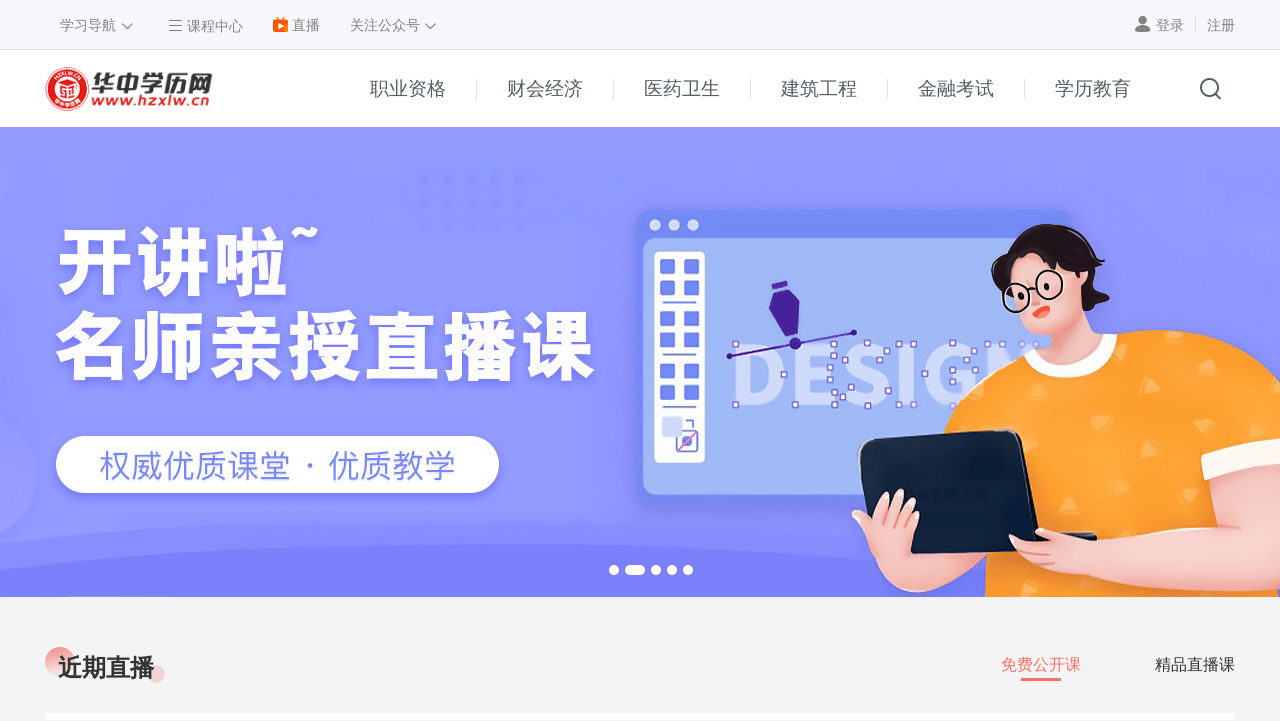

--- FILE ---
content_type: text/html; charset=utf-8
request_url: http://wx.hzxlw.cn/
body_size: 26929
content:
<!DOCTYPE html>
<html>

<head>
        <meta charset="utf-8" /> 
    <title>考典教育    </title>
    
    <meta name="description" content="考典教育" />
    <meta name="keywords" content="考典教育" />

    <link rel="stylesheet" href="/theme/newtheme/newstyle/css/iconfont_common.css">
    <link rel="stylesheet" href="/theme/newtheme/newstyle/css/bootstrap.min.css" />
    <link rel="stylesheet" href="/theme/newtheme/newstyle/css/dy_head.css" />
    <link rel="stylesheet" href="/theme/newtheme/newstyle/css/product/E_footer/E_footer.css">
    <link rel="stylesheet" href="/static/admin/css/gwyindex.css">
    <link rel="stylesheet" href="/theme/newtheme/newstyle/css/dy_footer.css" /> 
<link rel="stylesheet" href="/theme/newtheme/newstyle/css/bootstrap.min.css" />
<link rel="stylesheet" href="/theme/newtheme/newstyle/css/swiper.min.css" />
<link rel="stylesheet" href="/theme/newtheme/newstyle/css/head_1.css">
     <link rel="icon" href="[data-uri]">     <style>
        #selected_coupon {
            font-size: 14px;
        }
        .E_footer_bottom > p {
            font-size: 14px;
        }
        .E_footer_xin {
            margin-bottom: 20px;
        }

        .E_kefu_tips_bottom {
            top: 0;
            left: 50%;
            transform: translate(-50%, 35%);
            display: none;
            border: 1px solid #eee;
            position: absolute;
            z-index: 9;
            top: 0;
            left: 50%;
            width: 11.5rem;
            height: 11rem;
            color: #666;
            font-size: 0.75rem;
            text-align: center;
            background-color: #fff;
            box-shadow: 0 2px 0.625rem #aaa;
            transition: all 200ms;
            border-radius: 0.3125rem;
            transform: translate(-50%, -100%);
        }

        .tc_right li:hover .E_kefu_tips_bottom{
            display: block;
        }

        .E_kefu_tips_box_img {
            width: 8.5625rem;
            margin: auto;
            margin-top: 1rem;
        }

        .E_kefu_tips_box_img img {
            width: 110px;
        }

        .E_kefu_tips_bottoms {
            top: 0;
            left: 50%;
            transform: translate(-50%, 35%);
            display: none;
            border: 1px solid #eee;
            position: absolute;
            z-index: 9;
            top: 0;
            left: 50%;
            width: 11.5rem;
            height: 11rem;
            color: #666;
            font-size: 0.75rem;
            text-align: center;
            background-color: #fff;
            box-shadow: 0 2px 0.625rem #aaa;
            transition: all 200ms;
            border-radius: 0.3125rem;
            transform: translate(-50%, -100%);
        }

        .lxs:hover .E_kefu_tips_bottoms{
            display: block;
        }

        .E_kefu_tips_box_img {
            width: 8.5625rem;
            margin: auto;
            margin-top: 1rem;
        }

        .E_kefu_tips_box_img img {
            width: 100%;
        }

        .weui-desktop-online-faq__wrp .weui-desktop-online-faq__switch {
            width: 38px !important
        }

        .E_irregular_box_left .E_irregular_box_left_swipr .swiper-slide img {
            height: 100%;
        }
    </style>
</head>

<body>
    
    <!-- 头部 -->
    <div class="dy_head_new">
        <!-- 第一版 -->
        <div class="dy_headOne">
            <div class="dy_headOne_content">
                <div class="dy_learning_navigation_content">
                    <li class="dy_learning_navigation_li"><a href="/teacher">名师风采</a></li>
                    <li class="dy_learning_navigation_li"><a href="/tk">智能题库</a></li>
                                        <li class="dy_learning_navigation_li"><a href="/book_index">图书商城</a></li>
                                         <li class="dy_learning_navigation_li">
                                                <a href="/realtimeinfo_list">资讯动态</a>                     </li>
                    <li class="dy_learning_navigation_li"><a href="/library_index">文库下载</a></li>
                    <li class="dy_learning_navigation_li"><a href="/activity/specialtraining/#/index/home/card/3">契约打卡</a></li>
                </div>

                <div class="dy_headOne_left fl">
                                            <a href="javascript:;" class="dy_learning_navigation" title="学习导航">
                            <span>学习导航</span>
                            <i class="iconfont icon-xia"></i>
                        </a>
                                        <a href="/course" class="course_center" title="课程中心">
                        <i class="iconfont icon-san"></i>
                        <span>课程中心</span>
                    </a>
                                            <a href="/livetheme_index" class="live_center" title="直播">
                            <img src="/theme/newtheme/newstyle/img/images/live.png" alt="">
                            <span>直播</span>
                        </a>
                                        <a href="javascript:;" class="dy_official_accounts" title="公众号">
                        <span>关注公众号</span>
                        <i class="iconfont icon-xia"></i>
                        <div class="dy_official_accounts_img">
                            <div></div>
                                                        <img src="https://upload.5kjs.com/upload/agency_wechat/20200526/28e4ec176ef97c9ce951391291be811e.jpg" />                         </div>
                    </a>
                </div>

                <div class="dy_headOne_right fr">

                                        <div class="dy_login dy_headOne_right_li">
                        <i class="iconfont icon-ren"></i>
                        <a href="/login" title="登录">登录</a>
                        <a href="/register" title="注册">注册</a>
                    </div>
                                    </div>


            </div>
        </div>
        <!-- 第二版 -->
        <div class="dy_headTwo">
            <!-- <div class="dy_search_three">
                <i class="iconfont icon-guanbi dy_search_three_guanbi"></i>
                <input type="text" placeholder="请输入你要搜索的课程,例:幼儿综合素质" name='search_key' class="dy_search_three_input">
                <i class="iconfont icon-sousuo dy_search_three_sousuo"></i>
            </div> -->
            <div class="dy_new_search">
                <i class="iconfont icon-guanbi dy_search_three_guanbi"></i>                 <input type="text" placeholder="请输入你要搜索的课程,例:幼儿综合素质" name='search_key' class="dy_search_three_input">                 <div class="dy_new_search_sel">
                    <div class="dy_new_search_sel_title">
                        <span>课程</span><i class="iconfont icon-xia1"></i>
                    </div>
                    <ul class="dy_new_search_sel_list">
                        <a href="javascript:;" class="dy_new_search_sel_li" data-type='course'>课程</a>                         <a href="javascript:;" class="dy_new_search_sel_li" data-type='live'>直播</a>                     </ul>
                </div>
                <i class="iconfont icon-sousuo dy_search_three_sousuo"></i>                 <div class="dy_new_search_hot">
                                        <li class="dy_new_search_hot_li">
                        <span class="dy_new_search_hot_num"><span>1</span></span>
                        <span class="dy_new_search_hot_title">1</span>
                    </li>
                                        <li class="dy_new_search_hot_li">
                        <span class="dy_new_search_hot_num"><span>2</span></span>
                        <span class="dy_new_search_hot_title">e</span>
                    </li>
                                        <li class="dy_new_search_hot_li">
                        <span class="dy_new_search_hot_num"><span>3</span></span>
                        <span class="dy_new_search_hot_title">高中</span>
                    </li>
                                        <li class="dy_new_search_hot_li">
                        <span class="dy_new_search_hot_num"><span>4</span></span>
                        <span class="dy_new_search_hot_title">初中</span>
                    </li>
                                        <li class="dy_new_search_hot_li">
                        <span class="dy_new_search_hot_num"><span>5</span></span>
                        <span class="dy_new_search_hot_title">小学</span>
                    </li>
                                        <li class="dy_new_search_hot_li">
                        <span class="dy_new_search_hot_num"><span>6</span></span>
                        <span class="dy_new_search_hot_title">普通话</span>
                    </li>
                                        <li class="dy_new_search_hot_li">
                        <span class="dy_new_search_hot_num"><span>7</span></span>
                        <span class="dy_new_search_hot_title">幼儿</span>
                    </li>
                                        <li class="dy_new_search_hot_li">
                        <span class="dy_new_search_hot_num"><span>8</span></span>
                        <span class="dy_new_search_hot_title">考编第一课</span>
                    </li>
                                        <li class="dy_new_search_hot_li">
                        <span class="dy_new_search_hot_num"><span>9</span></span>
                        <span class="dy_new_search_hot_title">真题解析</span>
                    </li>
                                        <li class="dy_new_search_hot_li">
                        <span class="dy_new_search_hot_num"><span>10</span></span>
                        <span class="dy_new_search_hot_title">英语</span>
                    </li>
                                    </div>
                            </div>
            <!-- 列表 -->
                        <div class="dy_headTwo_float">
                <div class="dy_headTwo_float_content">
                    <div class="dy_headTwo_float_list">
                         <div class="dy_headTwo_float_list_li">
                                        <li>
                        <div class="dy_headTwo_float_list_text">
                            <a href="/course/116" class="dy_headTwo_float_list_a" target="_blank"><span>教师资格证</span></a> <img src="/theme/newtheme/newstyle/img/images/re.png"
                                alt="">                        </div>
                    </li>
                                        <li>
                        <div class="dy_headTwo_float_list_text">
                            <a href="/course/115" class="dy_headTwo_float_list_a" target="_blank"><span>教师招聘</span></a>                         </div>
                    </li>
                                        <li>
                        <div class="dy_headTwo_float_list_text">
                            <a href="/manpower" class="dy_headTwo_float_list_a" target="_blank"><span>人力资源</span></a>                         </div>
                    </li>
                                        <li>
                        <div class="dy_headTwo_float_list_text">
                            <a href="/englishcet" class="dy_headTwo_float_list_a" target="_blank"><span>英语四级</span></a>                         </div>
                    </li>
                                        <li>
                        <div class="dy_headTwo_float_list_text">
                            <a href="/englishcet" class="dy_headTwo_float_list_a" target="_blank"><span>英语六级</span></a>                         </div>
                    </li>
                                </div>
              <div class="dy_headTwo_float_list_li">
                                        <li>
                        <div class="dy_headTwo_float_list_text">
                            <a href="/junior_accountant" class="dy_headTwo_float_list_a" target="_blank"><span>初级会计师</span></a>                         </div>
                    </li>
                                        <li>
                        <div class="dy_headTwo_float_list_text">
                            <a href="/middle_accountant" class="dy_headTwo_float_list_a" target="_blank"><span>中级会计师</span></a>                         </div>
                    </li>
                                        <li>
                        <div class="dy_headTwo_float_list_text">
                            <a href="/junior_economist" class="dy_headTwo_float_list_a" target="_blank"><span>初级经济师</span></a>                         </div>
                    </li>
                                        <li>
                        <div class="dy_headTwo_float_list_text">
                            <a href="/centre_economist" class="dy_headTwo_float_list_a" target="_blank"><span>中级经济师</span></a>                         </div>
                    </li>
                                        <li>
                        <div class="dy_headTwo_float_list_text">
                            <a href="/taxaccountant" class="dy_headTwo_float_list_a" target="_blank"><span>注册税务师</span></a>                         </div>
                    </li>
                                </div>
              <div class="dy_headTwo_float_list_li">
                                        <li>
                        <div class="dy_headTwo_float_list_text">
                            <a href="/nursequalification" class="dy_headTwo_float_list_a" target="_blank"><span>护士资格</span></a>                         </div>
                    </li>
                                        <li>
                        <div class="dy_headTwo_float_list_text">
                            <a href="/healthmanager" class="dy_headTwo_float_list_a" target="_blank"><span>健康管理师</span></a>                         </div>
                    </li>
                                        <li>
                        <div class="dy_headTwo_float_list_text">
                            <a href="/primarynurse" class="dy_headTwo_float_list_a" target="_blank"><span>初级护师</span></a>                         </div>
                    </li>
                                        <li>
                        <div class="dy_headTwo_float_list_text">
                            <a href="/pharmacist" class="dy_headTwo_float_list_a" target="_blank"><span>执业药师</span></a>                         </div>
                    </li>
                                        <li>
                        <div class="dy_headTwo_float_list_text">
                            <a href="/supervisornurse" class="dy_headTwo_float_list_a" target="_blank"><span>主管护师</span></a>                         </div>
                    </li>
                                </div>
              <div class="dy_headTwo_float_list_li">
                                        <li>
                        <div class="dy_headTwo_float_list_text">
                            <a href="/safetytechnique" class="dy_headTwo_float_list_a" target="_blank"><span>安全工程师</span></a>                         </div>
                    </li>
                                        <li>
                        <div class="dy_headTwo_float_list_text">
                            <a href="/architectlevel" class="dy_headTwo_float_list_a" target="_blank"><span>一级建造师</span></a>                         </div>
                    </li>
                                        <li>
                        <div class="dy_headTwo_float_list_text">
                            <a href="/secondarchitect" class="dy_headTwo_float_list_a" target="_blank"><span>二级建造师</span></a>                         </div>
                    </li>
                                        <li>
                        <div class="dy_headTwo_float_list_text">
                            <a href="/firefighting" class="dy_headTwo_float_list_a" target="_blank"><span>消防工程师</span></a>                         </div>
                    </li>
                                </div>
              <div class="dy_headTwo_float_list_li">
                                        <li>
                        <div class="dy_headTwo_float_list_text">
                            <a href="/fundwork" class="dy_headTwo_float_list_a" target="_blank"><span>基金从业</span></a>                         </div>
                    </li>
                                        <li>
                        <div class="dy_headTwo_float_list_text">
                            <a href="/securitywork" class="dy_headTwo_float_list_a" target="_blank"><span>证券从业</span></a>                         </div>
                    </li>
                                        <li>
                        <div class="dy_headTwo_float_list_text">
                            <a href="/futureswork" class="dy_headTwo_float_list_a" target="_blank"><span>期货从业</span></a>                         </div>
                    </li>
                                        <li>
                        <div class="dy_headTwo_float_list_text">
                            <a href="/bankwork" class="dy_headTwo_float_list_a" target="_blank"><span>银行从业</span></a>                         </div>
                    </li>
                                </div>
              <div class="dy_headTwo_float_list_li">
                                        <li>
                        <div class="dy_headTwo_float_list_text">
                            <a href="/finalexamination" class="dy_headTwo_float_list_a" target="_blank"><span>成人高考</span></a>                         </div>
                    </li>
                                        <li>
                        <div class="dy_headTwo_float_list_text">
                            <a href="/graduatestudent" class="dy_headTwo_float_list_a" target="_blank"><span>研究生</span></a>                         </div>
                    </li>
                                </div>
                      </div>
    </div>
    </div>
     
    <div class="dy_headTwo_content">
        <!-- logo -->
        <a href="/" class="dy_headTwo_logo">
                                    <img src="https://upload.5kjs.com/upload/agency_web_logo/20210122/9dfa652a37a3e41028cd22623e827017.png" />
                            </a>
        <div class="dy_headTwo_list">
             <a href="javascript:;"><span>职业资格</span>
                            <div></div>
                            </a>
                              <a href="javascript:;"><span>财会经济</span>
                            <div></div>
                            </a>
                              <a href="javascript:;"><span>医药卫生</span>
                            <div></div>
                            </a>
                              <a href="javascript:;"><span>建筑工程</span>
                            <div></div>
                            </a>
                              <a href="javascript:;"><span>金融考试</span>
                            <div></div>
                            </a>
                              <a href="javascript:;"><span>学历教育</span>
                            <div></div>
                            </a>
                               
        </div>
        <a href="javascript:;" class="dy_search_new">
            <i class="iconfont icon-sousuo"></i>
        </a>
    </div>
    </div>
    </div>
     
 
    <!-- 直播公开课 -->
    <div class=" swiper-container1" id="swiper_container">
        <div class="swiper-wrapper swiper-wrapper1" id="swiper-wrapper">
                            <div class="swiper-slide swiper-slide1">
                                            <a href="/Newtopic" style="width: 100%;height: 470px;background: url(https://fview.5kjs.com/pc_img/banner/2021/03/b9664706f18510298f661e2551018494.jpg) center center no-repeat;" target="_blank"></a>
                                    </div>
                            <div class="swiper-slide swiper-slide1">
                                            <a href="/livetheme_index" style="width: 100%;height: 470px;background: url(https://fview.5kjs.com/pc_img/banner/2021/03/63984505d56ba49cc213a1de4e9f613f.jpg) center center no-repeat;" target="_blank"></a>
                                    </div>
                            <div class="swiper-slide swiper-slide1">
                                            <a href="/tk" style="width: 100%;height: 470px;background: url(https://fview.5kjs.com/pc_img/banner/2021/03/845d18ad6234701a188d265658041da6.jpg) center center no-repeat;" target="_blank"></a>
                                    </div>
                            <div class="swiper-slide swiper-slide1">
                                            <a href="/teacher" style="width: 100%;height: 470px;background: url(https://fview.5kjs.com/pc_img/banner/2021/03/383a1f358bd498074ba58af3680acb11.jpg) center center no-repeat;" target="_blank"></a>
                                    </div>
                            <div class="swiper-slide swiper-slide1">
                                            <a href="/book_index" style="width: 100%;height: 470px;background: url(https://fview.5kjs.com/pc_img/banner/2021/03/df40fb45d2f49869dc9b8df6e4013ae5.jpg) center center no-repeat;" target="_blank"></a>
                                    </div>
                    </div>
        <div class="pagination"></div>
    </div>


                <div class="new_nav">
                <div class="new_nav_head clearfix">
                    <h3 class="new_nav_head_title fl">近期直播</h3>
                    <div class="new_nav_head_nav fr">
                        <a href="#nav_head1" class="new_navTab" role="tab" data-toggle="tab"><span>免费公开课</span><i></i></a>
                        <a href="#nav_head2" role="tab" data-toggle="tab" id="new_nav_head_nav2"><span>精品直播课</span><i></i></a>
                    </div>
                </div>
                <div class="new_nav_content">
                    <div class="tab-content new_nav_box">
                        <div class="swiper-container new_nav_box_li tab-pane swiper-no-swiping active" id="nav_head1">
                            <div class="swiper-wrapper">
                                                                    <li class="swiper-slide new_swiper_each">
                                        <div class="new_swiper_img fl">
                                                                                        <img src="https://fview.5kjs.com/teacher/e81b1900b127de487b2c54786cf169e8.png"
                                            alt="">
                                                                                    </div>
                                        <div class="new_swiper_content fl">
                                            <div class="new_swiper_content_time">
                                                <i class="iconfont icon-icon-test1"></i>
                                                <span>
                                                    04月27日
                                                    18:30 - 19:30                                                </span>
                                            </div>
                                            <div class="new_swiper_content_title">【直播回放】音乐天心区教师招聘面试备考指导直播课</div>
                                            <div class="new_swiper_content_btn clearfix">
                                                                                            <span class="new_swiper_content_text fl">讲师：牛老师</span>
                                              

                                                
                                                <a href="/live/class/1962" class="new_swiper_content_tap fr" target="_blank">立即查看</a>
                                            </div>
                                        </div>
                                    </li>
                                                                    <li class="swiper-slide new_swiper_each">
                                        <div class="new_swiper_img fl">
                                                                                        <img src="https://fview.5kjs.com/pc_img/teacherimg/teacher.png"
                                            alt="">
                                                                                    </div>
                                        <div class="new_swiper_content fl">
                                            <div class="new_swiper_content_time">
                                                <i class="iconfont icon-icon-test1"></i>
                                                <span>
                                                    04月26日
                                                    10:00 - 12:00                                                </span>
                                            </div>
                                            <div class="new_swiper_content_title">【直播回放】英语天心区教师招聘面试备考指导直播课</div>
                                            <div class="new_swiper_content_btn clearfix">
                                                                                            <span class="new_swiper_content_text fl">讲师：刘老师</span>
                                              

                                                
                                                <a href="/live/class/1960" class="new_swiper_content_tap fr" target="_blank">立即查看</a>
                                            </div>
                                        </div>
                                    </li>
                                                                    <li class="swiper-slide new_swiper_each">
                                        <div class="new_swiper_img fl">
                                                                                        <img src="https://fview.5kjs.com/teacher/935ee5826bd0bbbabba71e6ab94eb404.png"
                                            alt="">
                                                                                    </div>
                                        <div class="new_swiper_content fl">
                                            <div class="new_swiper_content_time">
                                                <i class="iconfont icon-icon-test1"></i>
                                                <span>
                                                    04月25日
                                                    19:00 - 20:00                                                </span>
                                            </div>
                                            <div class="new_swiper_content_title">【直播回放】美术天心区教师招聘面试备考指导直播课</div>
                                            <div class="new_swiper_content_btn clearfix">
                                                                                            <span class="new_swiper_content_text fl">讲师：向老师</span>
                                              

                                                
                                                <a href="/live/class/1958" class="new_swiper_content_tap fr" target="_blank">立即查看</a>
                                            </div>
                                        </div>
                                    </li>
                                                                    <li class="swiper-slide new_swiper_each">
                                        <div class="new_swiper_img fl">
                                                                                        <img src="https://fview.5kjs.com/teacher/e9cf32a524f2b5e3cc09fcba8ab3f528.png"
                                            alt="">
                                                                                    </div>
                                        <div class="new_swiper_content fl">
                                            <div class="new_swiper_content_time">
                                                <i class="iconfont icon-icon-test1"></i>
                                                <span>
                                                    04月24日
                                                    19:00 - 20:00                                                </span>
                                            </div>
                                            <div class="new_swiper_content_title">【直播回放】数学天心区教师招聘面试备考指导直播课</div>
                                            <div class="new_swiper_content_btn clearfix">
                                                                                            <span class="new_swiper_content_text fl">讲师：沈老师</span>
                                              

                                                
                                                <a href="/live/class/1957" class="new_swiper_content_tap fr" target="_blank">立即查看</a>
                                            </div>
                                        </div>
                                    </li>
                                                                    <li class="swiper-slide new_swiper_each">
                                        <div class="new_swiper_img fl">
                                                                                        <img src="https://upload.5kjs.com/upload/teacher/20201218/cb5b92bbb2d4fec2fc0e59172c4b0fff.png"
                                            alt="">
                                                                                    </div>
                                        <div class="new_swiper_content fl">
                                            <div class="new_swiper_content_time">
                                                <i class="iconfont icon-icon-test1"></i>
                                                <span>
                                                    04月21日
                                                    19:00 - 20:30                                                </span>
                                            </div>
                                            <div class="new_swiper_content_title">【直播回放】2023天心区面试上岸技巧解读</div>
                                            <div class="new_swiper_content_btn clearfix">
                                                                                            <span class="new_swiper_content_text fl">讲师：Amber老师</span>
                                              

                                                
                                                <a href="/live/class/1953" class="new_swiper_content_tap fr" target="_blank">立即查看</a>
                                            </div>
                                        </div>
                                    </li>
                                                                    <li class="swiper-slide new_swiper_each">
                                        <div class="new_swiper_img fl">
                                                                                        <img src="https://fview.5kjs.com/pc_img/teacherimg/teacher.png"
                                            alt="">
                                                                                    </div>
                                        <div class="new_swiper_content fl">
                                            <div class="new_swiper_content_time">
                                                <i class="iconfont icon-icon-test1"></i>
                                                <span>
                                                    04月03日
                                                    10:00 - 12:00                                                </span>
                                            </div>
                                            <div class="new_swiper_content_title">【直播回放】外国美术史-湖南教师招聘考试美术考点精讲课</div>
                                            <div class="new_swiper_content_btn clearfix">
                                                                                            <span class="new_swiper_content_text fl">讲师：陈老师</span>
                                              

                                                
                                                <a href="/live/class/1939" class="new_swiper_content_tap fr" target="_blank">立即查看</a>
                                            </div>
                                        </div>
                                    </li>
                                                                    <li class="swiper-slide new_swiper_each">
                                        <div class="new_swiper_img fl">
                                                                                        <img src="https://fview.5kjs.com/teacher/e81b1900b127de487b2c54786cf169e8.png"
                                            alt="">
                                                                                    </div>
                                        <div class="new_swiper_content fl">
                                            <div class="new_swiper_content_time">
                                                <i class="iconfont icon-icon-test1"></i>
                                                <span>
                                                    03月28日
                                                    10:00 - 12:00                                                </span>
                                            </div>
                                            <div class="new_swiper_content_title">【直播回放】西方音乐史4-湖南教师招聘考试音乐考点精讲课</div>
                                            <div class="new_swiper_content_btn clearfix">
                                                                                            <span class="new_swiper_content_text fl">讲师：牛老师</span>
                                              

                                                
                                                <a href="/live/class/1936" class="new_swiper_content_tap fr" target="_blank">立即查看</a>
                                            </div>
                                        </div>
                                    </li>
                                                                    <li class="swiper-slide new_swiper_each">
                                        <div class="new_swiper_img fl">
                                                                                        <img src="https://fview.5kjs.com/teacher/22519ff61c677127512699e479da0a5f.png"
                                            alt="">
                                                                                    </div>
                                        <div class="new_swiper_content fl">
                                            <div class="new_swiper_content_time">
                                                <i class="iconfont icon-icon-test1"></i>
                                                <span>
                                                    03月17日
                                                    10:00 - 12:00                                                </span>
                                            </div>
                                            <div class="new_swiper_content_title">【直播回放】数列-湖南教师招聘考试数学考点精讲课</div>
                                            <div class="new_swiper_content_btn clearfix">
                                                                                            <span class="new_swiper_content_text fl">讲师：朱老师</span>
                                              

                                                
                                                <a href="/live/class/1929" class="new_swiper_content_tap fr" target="_blank">立即查看</a>
                                            </div>
                                        </div>
                                    </li>
                                                                    <li class="swiper-slide new_swiper_each">
                                        <div class="new_swiper_img fl">
                                                                                        <img src="https://fview.5kjs.com/teacher/e9cf32a524f2b5e3cc09fcba8ab3f528.png"
                                            alt="">
                                                                                    </div>
                                        <div class="new_swiper_content fl">
                                            <div class="new_swiper_content_time">
                                                <i class="iconfont icon-icon-test1"></i>
                                                <span>
                                                    03月11日
                                                    19:00 - 20:00                                                </span>
                                            </div>
                                            <div class="new_swiper_content_title">【直播回放】第三期雨花区面试公开课</div>
                                            <div class="new_swiper_content_btn clearfix">
                                                                                            <span class="new_swiper_content_text fl">讲师：沈老师</span>
                                              

                                                
                                                <a href="/live/class/1927" class="new_swiper_content_tap fr" target="_blank">立即查看</a>
                                            </div>
                                        </div>
                                    </li>
                                                                    <li class="swiper-slide new_swiper_each">
                                        <div class="new_swiper_img fl">
                                                                                        <img src="https://fview.5kjs.com/teacher/22519ff61c677127512699e479da0a5f.png"
                                            alt="">
                                                                                    </div>
                                        <div class="new_swiper_content fl">
                                            <div class="new_swiper_content_time">
                                                <i class="iconfont icon-icon-test1"></i>
                                                <span>
                                                    01月01日
                                                    08:00 - 08:00                                                </span>
                                            </div>
                                            <div class="new_swiper_content_title">【直播回放】定点、动点最值问题-湖南教师招聘考试数学考点精讲课</div>
                                            <div class="new_swiper_content_btn clearfix">
                                                                                            <span class="new_swiper_content_text fl">讲师：朱老师</span>
                                              

                                                
                                                <a href="/live/class/2178" class="new_swiper_content_tap fr" target="_blank">立即查看</a>
                                            </div>
                                        </div>
                                    </li>
                                                            </div>
                            <div class="new_nav_box_li_btn">
                                <div class="new_nav_next"><i class="iconfont icon-you"></i></div>
                                <div class="new_nav_prev"><i class="iconfont icon-zuo"></i></div>
                            </div>
                        </div>
                        <div class="swiper-container new_nav_box_li tab-pane swiper-no-swiping  " id="nav_head2">
                            <div class="swiper-wrapper">
                                                                    <li class="swiper-slide new_swiper_each">
                                        <div class="new_swiper_img fl">
                                                                                        <img src="https://fview.5kjs.com/teacher/935ee5826bd0bbbabba71e6ab94eb404.png"
                                            alt="">
                                                                                    </div>
                                        <div class="new_swiper_content fl">
                                            <div class="new_swiper_content_time">
                                                <i class="iconfont icon-icon-test1"></i>
                                                <span>
                                                  06月09日
                                                  10:00 - 12:00                                                </span>
                                            </div>
                                            <div class="new_swiper_content_title">【直播回放】20世纪西方美术精讲-湖南教师招聘考试美术考点精讲课</div>
                                            <div class="new_swiper_content_btn clearfix">
                                                                                                <span class="new_swiper_content_text fl">讲师：向老师</span>
                                                                                                <a href="/live/class/2011" class="new_swiper_content_tap fr" target="_blank">立即查看</a>
                                            </div>
                                        </div>
                                    </li>
                                                                    <li class="swiper-slide new_swiper_each">
                                        <div class="new_swiper_img fl">
                                                                                        <img src="https://fview.5kjs.com/teacher/22519ff61c677127512699e479da0a5f.png"
                                            alt="">
                                                                                    </div>
                                        <div class="new_swiper_content fl">
                                            <div class="new_swiper_content_time">
                                                <i class="iconfont icon-icon-test1"></i>
                                                <span>
                                                  06月08日
                                                  10:00 - 12:00                                                </span>
                                            </div>
                                            <div class="new_swiper_content_title">【直播回放】数学特岗常考题型+常考知识点+考试难度+备考指导2</div>
                                            <div class="new_swiper_content_btn clearfix">
                                                                                                <span class="new_swiper_content_text fl">讲师：朱老师</span>
                                                                                                <a href="/live/class/2009" class="new_swiper_content_tap fr" target="_blank">立即查看</a>
                                            </div>
                                        </div>
                                    </li>
                                                                    <li class="swiper-slide new_swiper_each">
                                        <div class="new_swiper_img fl">
                                                                                        <img src="https://fview.5kjs.com/teacher/22519ff61c677127512699e479da0a5f.png"
                                            alt="">
                                                                                    </div>
                                        <div class="new_swiper_content fl">
                                            <div class="new_swiper_content_time">
                                                <i class="iconfont icon-icon-test1"></i>
                                                <span>
                                                  06月01日
                                                  10:00 - 12:00                                                </span>
                                            </div>
                                            <div class="new_swiper_content_title">【直播回放】数学特岗常考题型+常考知识点+考试难度+备考指导</div>
                                            <div class="new_swiper_content_btn clearfix">
                                                                                                <span class="new_swiper_content_text fl">讲师：朱老师</span>
                                                                                                <a href="/live/class/2007" class="new_swiper_content_tap fr" target="_blank">立即查看</a>
                                            </div>
                                        </div>
                                    </li>
                                                                    <li class="swiper-slide new_swiper_each">
                                        <div class="new_swiper_img fl">
                                                                                        <img src="https://fview.5kjs.com/teacher/b3117bc5d2e220d986adda196a459eb3.png"
                                            alt="">
                                                                                    </div>
                                        <div class="new_swiper_content fl">
                                            <div class="new_swiper_content_time">
                                                <i class="iconfont icon-icon-test1"></i>
                                                <span>
                                                  05月31日
                                                  10:00 - 12:00                                                </span>
                                            </div>
                                            <div class="new_swiper_content_title">【直播回放】外美史之中世纪-湖南教师招聘考试美术考点精讲课</div>
                                            <div class="new_swiper_content_btn clearfix">
                                                                                                <span class="new_swiper_content_text fl">讲师：陈君老师</span>
                                                                                                <a href="/live/class/2006" class="new_swiper_content_tap fr" target="_blank">立即查看</a>
                                            </div>
                                        </div>
                                    </li>
                                                                    <li class="swiper-slide new_swiper_each">
                                        <div class="new_swiper_img fl">
                                                                                        <img src="https://fview.5kjs.com/teacher/a1789e9cf088a17068638d3d407fc172.png"
                                            alt="">
                                                                                    </div>
                                        <div class="new_swiper_content fl">
                                            <div class="new_swiper_content_time">
                                                <i class="iconfont icon-icon-test1"></i>
                                                <span>
                                                  05月30日
                                                  10:00 - 12:00                                                </span>
                                            </div>
                                            <div class="new_swiper_content_title">【直播回放】学生与教师、课程-湖南教师招聘考试教综考点精讲课</div>
                                            <div class="new_swiper_content_btn clearfix">
                                                                                                <span class="new_swiper_content_text fl">讲师：王老师</span>
                                                                                                <a href="/live/class/2005" class="new_swiper_content_tap fr" target="_blank">立即查看</a>
                                            </div>
                                        </div>
                                    </li>
                                                                    <li class="swiper-slide new_swiper_each">
                                        <div class="new_swiper_img fl">
                                                                                        <img src="https://fview.5kjs.com/pc_img/teacherimg/teacher.png"
                                            alt="">
                                                                                    </div>
                                        <div class="new_swiper_content fl">
                                            <div class="new_swiper_content_time">
                                                <i class="iconfont icon-icon-test1"></i>
                                                <span>
                                                  05月26日
                                                  10:00 - 12:00                                                </span>
                                            </div>
                                            <div class="new_swiper_content_title">【直播回放】语文特岗常考题型+常考知识点+考试难度+备考指导</div>
                                            <div class="new_swiper_content_btn clearfix">
                                                                                                <span class="new_swiper_content_text fl">讲师：兰老师</span>
                                                                                                <a href="/live/class/2001" class="new_swiper_content_tap fr" target="_blank">立即查看</a>
                                            </div>
                                        </div>
                                    </li>
                                                                    <li class="swiper-slide new_swiper_each">
                                        <div class="new_swiper_img fl">
                                                                                        <img src="https://fview.5kjs.com/teacher/e81b1900b127de487b2c54786cf169e8.png"
                                            alt="">
                                                                                    </div>
                                        <div class="new_swiper_content fl">
                                            <div class="new_swiper_content_time">
                                                <i class="iconfont icon-icon-test1"></i>
                                                <span>
                                                  05月25日
                                                  10:00 - 12:00                                                </span>
                                            </div>
                                            <div class="new_swiper_content_title">【直播回放】音乐特岗常考题型+常考知识点+考试难度+备考指导</div>
                                            <div class="new_swiper_content_btn clearfix">
                                                                                                <span class="new_swiper_content_text fl">讲师：牛老师</span>
                                                                                                <a href="/live/class/1999" class="new_swiper_content_tap fr" target="_blank">立即查看</a>
                                            </div>
                                        </div>
                                    </li>
                                                                    <li class="swiper-slide new_swiper_each">
                                        <div class="new_swiper_img fl">
                                                                                        <img src="https://fview.5kjs.com/teacher/b3117bc5d2e220d986adda196a459eb3.png"
                                            alt="">
                                                                                    </div>
                                        <div class="new_swiper_content fl">
                                            <div class="new_swiper_content_time">
                                                <i class="iconfont icon-icon-test1"></i>
                                                <span>
                                                  05月24日
                                                  10:00 - 12:00                                                </span>
                                            </div>
                                            <div class="new_swiper_content_title">【直播回放】美术特岗常考题型+常考知识点+考试难度+备考指导</div>
                                            <div class="new_swiper_content_btn clearfix">
                                                                                                <span class="new_swiper_content_text fl">讲师：陈君老师</span>
                                                                                                <a href="/live/class/1998" class="new_swiper_content_tap fr" target="_blank">立即查看</a>
                                            </div>
                                        </div>
                                    </li>
                                                                    <li class="swiper-slide new_swiper_each">
                                        <div class="new_swiper_img fl">
                                                                                        <img src="https://fview.5kjs.com/teacher/22519ff61c677127512699e479da0a5f.png"
                                            alt="">
                                                                                    </div>
                                        <div class="new_swiper_content fl">
                                            <div class="new_swiper_content_time">
                                                <i class="iconfont icon-icon-test1"></i>
                                                <span>
                                                  05月23日
                                                  10:00 - 12:00                                                </span>
                                            </div>
                                            <div class="new_swiper_content_title">【直播回放】数学宁乡常考题型+常考知识点+考试难度+备考指导</div>
                                            <div class="new_swiper_content_btn clearfix">
                                                                                                <span class="new_swiper_content_text fl">讲师：朱老师</span>
                                                                                                <a href="/live/class/1996" class="new_swiper_content_tap fr" target="_blank">立即查看</a>
                                            </div>
                                        </div>
                                    </li>
                                                                    <li class="swiper-slide new_swiper_each">
                                        <div class="new_swiper_img fl">
                                                                                        <img src="https://fview.5kjs.com/teacher/935ee5826bd0bbbabba71e6ab94eb404.png"
                                            alt="">
                                                                                    </div>
                                        <div class="new_swiper_content fl">
                                            <div class="new_swiper_content_time">
                                                <i class="iconfont icon-icon-test1"></i>
                                                <span>
                                                  01月01日
                                                  08:00 - 08:00                                                </span>
                                            </div>
                                            <div class="new_swiper_content_title">【直播回放】宁乡进城笔试精讲班</div>
                                            <div class="new_swiper_content_btn clearfix">
                                                                                                <span class="new_swiper_content_text fl">讲师：向老师</span>
                                                                                                <a href="/live/class/2117" class="new_swiper_content_tap fr" target="_blank">立即查看</a>
                                            </div>
                                        </div>
                                    </li>
                                                            </div>
                            <div class="new_nav_box_li_btn">
                              <div class="new_nav_next2"><i class="iconfont icon-you"></i></div>
                              <div class="new_nav_prev2"><i class="iconfont icon-zuo"></i></div>
                            </div>
                        </div>
                    </div>
                </div>
            </div>
                <!-- 课程类型盒子 -->
            <div class="new_nav" id="new_nav1">
            <div class="new_nav_head clearfix">
                <h3 class="new_nav_head_title fl">职业资格</h3>
                <div class="new_nav_head_nav fr">
                                            <a href="#nav_head116" class="new_navTab"  role="tab" data-toggle="tab"><span>教师资格证</span><i></i></a>
                                            <a href="#nav_head115"  role="tab" data-toggle="tab"><span>教师招聘</span><i></i></a>
                                            <a href="#nav_head209"  role="tab" data-toggle="tab"><span>人力资源</span><i></i></a>
                                            <a href="#nav_head210"  role="tab" data-toggle="tab"><span>英语四级</span><i></i></a>
                                            <a href="#nav_head211"  role="tab" data-toggle="tab"><span>英语六级</span><i></i></a>
                                    </div>
            </div>
            <div class="new_type_content">
                <div class="tab-content new_type_box">
                                        <div class="tab-pane active" id="nav_head116">
                          <div class="new_type clearfix">
                            <!-- 左侧 -->
                            <div class="new_type_left fl clearfix">
                              <!-- banner图片 -->
                              <li class="new_type_left_banner fl">
                                <a href="/course/116"><img
                                    src="https://fview.5kjs.com/pc_img/theme/newtheme/newstyle/img/images/1.jpg" alt=""></a>
                              </li>
                              <!-- 每一个课程介绍 -->
                                                                                                                                                                                                                                                                                                                                                                                                                                                                                                                                                                                                                                                                                                                                                                                                                                                                                                                                                                                                                                                                                                                                                                                                                                                                                                                                                                                                                                                                                                                                                                                                                                                                                                                                                                                                                                                                                                                                                                                                                                                                                                                                                                                                                                                                                                                                                                                                                                                                                                                                                                                                                                                                                                                               
                              <li class="new_type_left_li fl">
                                  <i class="new_type_left_icon">
                                                                                精讲班                                                                        </i>
                                  <!-- 介绍 -->
                                  <div class="new_type_left_box">
                                      <a href="/course/class/269" class="new_type_left_title">2023年教师资格（统考）-中学教育知识与能力-精讲班</a>
                                      <span class="new_type_left_num">课时数：79</span>
                                      <span class="new_type_left_time">有效期：至2027-01-18</span>
                                      <ul class="new_type_left_teacher clearfix">
                                                                                          <li class="fl">
                                                      <div class="new_type_left_teacher_img">
                                                          <a href="/teacher/detail/121" target="_blank">
                                                              <img src="https://fview.5kjs.com/pc_img/teacherimg/teacher.png" alt="_blank">
                                                          </a>
                                                      </div>
                                                      <span class="new_type_left_teacher_name">无</span>
                                                  </li>
                                                                                                                              </ul>
                                  </div>
                                  <!-- 价格 -->
                                  <a href="/course/class/269">
                                      <div class="new_type_left_price clearfix">
                                          <a href="/course/class/269" class="fr">免费试听</a>
                                          <span class="fl"><span>￥</span><span>160.00</span></span>
                                      </div>
                                  </a>
                                </li>
                                                                 
                              <li class="new_type_left_li fl">
                                  <i class="new_type_left_icon">
                                                                                精讲班                                                                        </i>
                                  <!-- 介绍 -->
                                  <div class="new_type_left_box">
                                      <a href="/course/class/299" class="new_type_left_title">2025年教师资格-语文学科知识与教学能力（初中）-精讲班</a>
                                      <span class="new_type_left_num">课时数：53</span>
                                      <span class="new_type_left_time">有效期：至2027-01-18</span>
                                      <ul class="new_type_left_teacher clearfix">
                                                                                          <li class="fl">
                                                      <div class="new_type_left_teacher_img">
                                                          <a href="/teacher/detail/128" target="_blank">
                                                              <img src="https://fview.5kjs.com/pc_img/teacherimg/8556e6b0a957af97903ca585fee453e7.png"
                                                              alt="_blank">
                                                          </a>
                                                      </div>
                                                      <span class="new_type_left_teacher_name">王瑜</span>
                                                  </li>
                                                                                                                              </ul>
                                  </div>
                                  <!-- 价格 -->
                                  <a href="/course/class/299">
                                      <div class="new_type_left_price clearfix">
                                          <a href="/course/class/299" class="fr">免费试听</a>
                                          <span class="fl"><span>￥</span><span>160.00</span></span>
                                      </div>
                                  </a>
                                </li>
                                                                                                                                                                                                                                                                                                                                                                                                                                                                                                                                                                                                                                                                                                                                                                                                                                                                                                                                                                                                                                                                                                                                                                                                                                                                                                                                                                                                                                                                                                                                                                                                                                                                                                                                                                                                                                                                                                                                                                                                                                                                                                                                                                                                                                                                                                                                                                                                                                                                                                                                                                                                                                                                                                                                                                                                                                                                                                                                                                                                                                                                                                                                                                                                                                                                                                                                                                                                                                                                                                                                                                                                                                                                                                                                                                                                                                                                                                                                                                                                                                                                                                                                                                                                                                                                                                                                                                                                                                                                                                                                                                                                                                                                                                                                                                                                                                                                                                                                                                                                                                                                                                                                                                                                                                                                                                                                                                 
                              <li class="new_type_left_li fl">
                                  <i class="new_type_left_icon">
                                                                                基础套餐                                  </i>
                                  <!-- 介绍 -->
                                  <div class="new_type_left_box">
                                      <a href="/course/package/507" class="new_type_left_title">中学套餐</a>
                                      <span class="new_type_left_num">课时数：52</span>
                                      <span class="new_type_left_time">有效期：至2027-01-18</span>
                                      <ul class="new_type_left_teacher clearfix">
                                         
                                                        <li class="fl">
                                                            <div class="new_type_left_teacher_img">
                                                                <a href="/teacher/detail/30" target="_blank">
                                                                    <img src="https://fview.5kjs.com/pc_img/teacherimg/9cdc3ee4ee1f0f2e53618aa6c3173ceb.png" alt="_blank">
                                                                </a>
                                                            </div>
                                                            <span class="new_type_left_teacher_name">陈龙</span>
                                                        </li>
                                                                                                                                                                                                          <li class="fl">
                                                            <div class="new_type_left_teacher_img">
                                                                <a href="/teacher/detail/121" target="_blank">
                                                                    <img src="https://fview.5kjs.com/pc_img/teacherimg/teacher.png" alt="_blank">
                                                                </a>
                                                            </div>
                                                            <span class="new_type_left_teacher_name">无</span>
                                                        </li>
                                                                                                                                                                                        </ul>
                                  </div>
                                  <!-- 价格 -->
                                  <a href="/course/package/507">
                                      <div class="new_type_left_price clearfix">
                                          <a href="/course/package/507" class="fr">免费试听</a>
                                          <span class="fl"><span>￥</span><span>200.00</span></span>
                                      </div>
                                  </a>
                                </li>
                                                                                                                                                                                                                                                                                                                                                                                                                                                                                                                                 
                              <li class="new_type_left_li fl">
                                  <i class="new_type_left_icon">
                                                                                精讲班                                                                        </i>
                                  <!-- 介绍 -->
                                  <div class="new_type_left_box">
                                      <a href="/course/class/7" class="new_type_left_title">2025年教师资格（统考）-普通话水平测试-精讲班</a>
                                      <span class="new_type_left_num">课时数：9</span>
                                      <span class="new_type_left_time">有效期：至2026-07-18</span>
                                      <ul class="new_type_left_teacher clearfix">
                                                                                          <li class="fl">
                                                      <div class="new_type_left_teacher_img">
                                                          <a href="/teacher/detail/31" target="_blank">
                                                              <img src="https://fview.5kjs.com/pc_img/teacherimg/1c81eec822681665e599c22a4988e9f4.png"
                                                              alt="_blank">
                                                          </a>
                                                      </div>
                                                      <span class="new_type_left_teacher_name">张凌薇</span>
                                                  </li>
                                                                                                                              </ul>
                                  </div>
                                  <!-- 价格 -->
                                  <a href="/course/class/7">
                                      <div class="new_type_left_price clearfix">
                                          <a href="/course/class/7" class="fr">免费试听</a>
                                          <span class="fl"><span>￥</span><span>160.00</span></span>
                                      </div>
                                  </a>
                                </li>
                                                                                                                            </div>
                            <!-- 右侧 -->
                            <div class="new_type_right fr">
                              <div class="new_type_right_box">
                                <div class="new_type_right_nav">
                                  <div class="new_type_right_nav_list clearfix">
                                    <a href="/tk/0-116" class="fl">智能题库</a>
                                    <a href="/teacher" class="fl">名师风采</a>
                                                                      <a href="/book_category/116" class="fl">图书商城</a>
                                                                                                            <a href="/course/116" class="fl">课程中心</a>
                                    <a href="/library_category/116/0" class="fl">文库下载</a>
                                                                    <!--<a href="/realtimeinfo_index" class="fl">资讯动态</a>-->
                                                                        <a href="/realtimeinfo_list/1-1-116" class="more">资讯动态</a>
                                                                                                      </div>
                                </div>
                                <div class="new_type_right_litab">
                                  <a href="#type_right1161" class="new_navTab" role="tab"
                                    data-toggle="tab"><span>行业资讯</span><i></i></a>
                                  <span>|</span>
                                                                    <a href="#type_right1162" role="tab" data-toggle="tab"><span>免费资料</span><i></i></a>
                                                                  </div>
                                <div class="tab-content new_type_list">
                                  <div class="tab-pane active" id="type_right1161">

                                                                        <ul class="new_type_right_list">
                                                                              <!--//<li><a href="/realtimeinfo_detail/1-116"><span>2020年下半年教师资格证综合素质选择题错几个正常？</span></a></li>-->
                                                                                <!--//<li><a href="/realtimeinfo_detail/1-116"><span>2020下半年教师资格证合格分数线是如何划定的？</span></a></li>-->
                                                                                <!--//<li><a href="/realtimeinfo_detail/1-116"><span>2020年下半年教师资格证笔试多少分才能通过？</span></a></li>-->
                                                                                <!--//<li><a href="/realtimeinfo_detail/1-116"><span>2020年11月湖南省语言文字培训测试中心普通话水平测试开放时间安排表</span></a></li>-->
                                                                                <!--//<li><a href="/realtimeinfo_detail/1-116"><span>备考2020年教师资格证考试，什么时候开始好？</span></a></li>-->
                                                                                <!--//<li><a href="/realtimeinfo_detail/1-116"><span>河南省2020年下半年中小学教师资格认定公告</span></a></li>-->
                                                                                <!--//<li><a href="/realtimeinfo_detail/1-116"><span>2020下半年教师资格证准考证打印流程</span></a></li>-->
                                                                                <!--//<li><a href="/realtimeinfo_detail/1-116"><span>2020教师资格证考试论述题解题技巧！</span></a></li>-->
                                                                                <!--//<li><a href="/realtimeinfo_detail/1-116"><span>趣味数字记忆法帮你轻松搞定教师资格人文常识！</span></a></li>-->
                                                                                <!--//<li><a href="/realtimeinfo_detail/1-116"><span>2020年下半年教师资格证报名启动 这些变化要注意！</span></a></li>-->
                                                                                <!--//<li><a href="/realtimeinfo_detail/1-116"><span>2020年教师资格教案写作技巧</span></a></li>-->
                                                                                                                            <li><a href="/realtimeinfo_detail/1-6728"><span>关于查询2025年下半年中小学教师资格考试（面试）结果、 考试合格证明的通知</span></a></li>
                                                                                                                                <li><a href="/realtimeinfo_detail/1-6705"><span>湖南省2026年上半年中小学教师 资格考试（笔试）公告</span></a></li>
                                                                                                                                <li><a href="/realtimeinfo_detail/1-6594"><span>关于2025年下半年中小学教师资格考试（笔试） 成绩发布的通知</span></a></li>
                                                                                                                                <li><a href="/realtimeinfo_detail/1-6580"><span>湖南省2025年下半年中小学教师资格考试 面试公告</span></a></li>
                                                                                                                                <li><a href="/realtimeinfo_detail/1-6522"><span>2025年下半年浏阳市教师资格认定工作通告</span></a></li>
                                                                                                                                <li><a href="/realtimeinfo_detail/1-6521"><span>湖南湘江新区（岳麓区）2025年下半年初级中学教师、小学教师、幼儿园教师资格认定工作通告</span></a></li>
                                                                                                                                <li><a href="/realtimeinfo_detail/1-6520"><span>2025年下半年长沙市天心区教师资格认定工作通告</span></a></li>
                                                                                                                                <li><a href="/realtimeinfo_detail/1-6519"><span>湖南省2025年中小学教师资格定期注册公告</span></a></li>
                                                                                                                                <li><a href="/realtimeinfo_detail/1-6506"><span>2025年秋季开福区初级中学教师、小学教师、幼儿园教师资格认定工作通告</span></a></li>
                                                                                                                                <li><a href="/realtimeinfo_detail/1-6489"><span>2025年下半年雨花区教师资格认定工作公告</span></a></li>
                                                                                                                                <li><a href="/realtimeinfo_detail/1-6483"><span>2025年下半年宁乡市初级中学教师、小学教师、幼儿园教师资格认定工作通告</span></a></li>
                                                                                                                                                                                                                                                                                                                                                                                                                                                                                                                                                                                                                                                                                                                                                                                                                                                                                                                                                                                                                                                                                                                                                                                                                                                                                                                                                                                                                                                                                                                                                                                                                                                                                                                                                                                                                                                                                                                                                                                                                                                                                                                                                                                                                                                                                                                                                                                                                                                                                                                                                                                                                                                                                                                                                                                                                                                                                                                                                                                                                                                                                                                                                                                                                                                                                                                                                                                                                                                                                                                                                                                                                                                                                                                                                                                                                                                                                                                                                                                                                                                                                                                                                                                                                                                                                                                                                                                                                                                                                                                                                                                                                                                                                                                                                                                                                                                                                                                                                                                                                                                                                                                                                                                                                                                                                                                                                                                                                                                                                                                                                                                                                                                                                                                                                                                                                                                                                                                      
                                    </ul>
                                    <div class="new_type_right_list_more">
                                                                            <a href="/realtimeinfo_list/1-1-116" class="more">更多资讯>></a>
                                                                            <!--<a href="/realtimeinfo_index">更多资讯</a>-->
                                                                            <!--<a href="/realtimeinfo_index">更多资讯</a>-->
                                                                        </div>

                                                                      </div>
                                  <div class="tab-pane" id="type_right1162">
                                    <div class="new_type_right_download">
                                      
                                                                            <div class="no_order" style="text-align: center;background: #fff;">
                                        <img src="/theme/newtheme/newstyle/img/coming_soon.jpg" style="width: 150px; opacity: .5;">
                                        <div style="color: #ccc;line-height: 30px;margin-top: 25px;font-size: 16px;">暂无数据</div>
                                      </div>
                                        
                                                                            
                                    </div>
                                  </div>
                                </div>
                              </div>
                              <a href="/course/116"
                                class="new_type_right_more">
                                <img src="https://fview.5kjs.com/pc_img/theme/newtheme/newstyle/img/images/icon3.png" alt="" class="fr">
                                <div class="new_type_right_more_text">
                                  <span>浏览更多</span>
                                  <i>教师资格证</i>
                                </div>
                              </a>
                            </div>
                          </div>
                      </div>
                                        <div class="tab-pane " id="nav_head115">
                          <div class="new_type clearfix">
                            <!-- 左侧 -->
                            <div class="new_type_left fl clearfix">
                              <!-- banner图片 -->
                              <li class="new_type_left_banner fl">
                                <a href="/course/115"><img
                                    src="https://fview.5kjs.com/pc_img/theme/newtheme/newstyle/img/images/1.jpg" alt=""></a>
                              </li>
                              <!-- 每一个课程介绍 -->
                               
                              <li class="new_type_left_li fl">
                                  <i class="new_type_left_icon">
                                                                                精讲班                                                                        </i>
                                  <!-- 介绍 -->
                                  <div class="new_type_left_box">
                                      <a href="/course/class/1049" class="new_type_left_title">幼儿教师招聘精讲-精讲班</a>
                                      <span class="new_type_left_num">课时数：15</span>
                                      <span class="new_type_left_time">有效期：至2027-01-18</span>
                                      <ul class="new_type_left_teacher clearfix">
                                                                                          <li class="fl">
                                                      <div class="new_type_left_teacher_img">
                                                          <a href="/teacher/detail/396" target="_blank">
                                                              <img src="https://fview.5kjs.com/pc_img/teacherimg/686d88f168babfb2a9df0db4345fb69d.png"
                                                              alt="_blank">
                                                          </a>
                                                      </div>
                                                      <span class="new_type_left_teacher_name">朱老师</span>
                                                  </li>
                                                                                                                              </ul>
                                  </div>
                                  <!-- 价格 -->
                                  <a href="/course/class/1049">
                                      <div class="new_type_left_price clearfix">
                                          <a href="/course/class/1049" class="fr">免费试听</a>
                                          <span class="fl"><span>￥</span><span>980.00</span></span>
                                      </div>
                                  </a>
                                </li>
                                                                                                                                                                                                                                                                                                                                                                                                                                                                 
                              <li class="new_type_left_li fl">
                                  <i class="new_type_left_icon">
                                                                                特惠套餐                                  </i>
                                  <!-- 介绍 -->
                                  <div class="new_type_left_box">
                                      <a href="/course/package/486" class="new_type_left_title">数学+教综笔试备考套餐班</a>
                                      <span class="new_type_left_num">课时数：65</span>
                                      <span class="new_type_left_time">有效期：至2027-01-18</span>
                                      <ul class="new_type_left_teacher clearfix">
                                                                                                <li class="fl">
                                                            <div class="new_type_left_teacher_img">
                                                                <a href="/teacher/detail/87" target="_blank">
                                                                    <img src="https://fview.5kjs.com/pc_img/teacherimg/teacher.png" alt="_blank">
                                                                </a>
                                                            </div>
                                                            <span class="new_type_left_teacher_name">无</span>
                                                        </li>
                                                                                                                                                                                        </ul>
                                  </div>
                                  <!-- 价格 -->
                                  <a href="/course/package/486">
                                      <div class="new_type_left_price clearfix">
                                          <a href="/course/package/486" class="fr">免费试听</a>
                                          <span class="fl"><span>￥</span><span>1580.00</span></span>
                                      </div>
                                  </a>
                                </li>
                                                                                                                                 
                              <li class="new_type_left_li fl">
                                  <i class="new_type_left_icon">
                                                                                特惠套餐                                  </i>
                                  <!-- 介绍 -->
                                  <div class="new_type_left_box">
                                      <a href="/course/package/480" class="new_type_left_title">湖南教师招聘考试数学套餐班【精讲班+导学班】</a>
                                      <span class="new_type_left_num">课时数：40</span>
                                      <span class="new_type_left_time">有效期：至2027-01-18</span>
                                      <ul class="new_type_left_teacher clearfix">
                                                                                                <li class="fl">
                                                            <div class="new_type_left_teacher_img">
                                                                <a href="/teacher/detail/87" target="_blank">
                                                                    <img src="https://fview.5kjs.com/pc_img/teacherimg/teacher.png" alt="_blank">
                                                                </a>
                                                            </div>
                                                            <span class="new_type_left_teacher_name">无</span>
                                                        </li>
                                                                                                                                                                                        </ul>
                                  </div>
                                  <!-- 价格 -->
                                  <a href="/course/package/480">
                                      <div class="new_type_left_price clearfix">
                                          <a href="/course/package/480" class="fr">免费试听</a>
                                          <span class="fl"><span>￥</span><span>980.00</span></span>
                                      </div>
                                  </a>
                                </li>
                                                                                                                                                                                                                                                                                                                                                                                                                                                                                                                                                                                                                                                                                                                                                                                                                                                                                                                                                                                                                                                                                                                                 
                              <li class="new_type_left_li fl">
                                  <i class="new_type_left_icon">
                                                                                精讲班                                                                        </i>
                                  <!-- 介绍 -->
                                  <div class="new_type_left_box">
                                      <a href="/course/class/1295" class="new_type_left_title">(教综)第8讲：班级与班级管理 新课改 职业道德</a>
                                      <span class="new_type_left_num">课时数：1</span>
                                      <span class="new_type_left_time">有效期：至2026-03-18</span>
                                      <ul class="new_type_left_teacher clearfix">
                                                                                          <li class="fl">
                                                      <div class="new_type_left_teacher_img">
                                                          <a href="/teacher/detail/392" target="_blank">
                                                              <img src="https://fview.5kjs.com/pc_img/teacherimg/3a5e3088ccd8b8db5456651019d67ca2.png"
                                                              alt="_blank">
                                                          </a>
                                                      </div>
                                                      <span class="new_type_left_teacher_name">王老师</span>
                                                  </li>
                                                                                                                              </ul>
                                  </div>
                                  <!-- 价格 -->
                                  <a href="/course/class/1295">
                                      <div class="new_type_left_price clearfix">
                                          <a href="/course/class/1295" class="fr">免费试听</a>
                                          <span class="fl"><span>￥</span><span>99.00</span></span>
                                      </div>
                                  </a>
                                </li>
                                                                                                                                                                                                                                                                                                                                                                                                                                                            </div>
                            <!-- 右侧 -->
                            <div class="new_type_right fr">
                              <div class="new_type_right_box">
                                <div class="new_type_right_nav">
                                  <div class="new_type_right_nav_list clearfix">
                                    <a href="/tk/0-115" class="fl">智能题库</a>
                                    <a href="/teacher" class="fl">名师风采</a>
                                                                      <a href="/book_category/115" class="fl">图书商城</a>
                                                                                                            <a href="/course/115" class="fl">课程中心</a>
                                    <a href="/library_category/115/0" class="fl">文库下载</a>
                                                                    <!--<a href="/realtimeinfo_index" class="fl">资讯动态</a>-->
                                                                        <a href="/realtimeinfo_list/1-1-115" class="more">资讯动态</a>
                                                                                                      </div>
                                </div>
                                <div class="new_type_right_litab">
                                  <a href="#type_right1151" class="new_navTab" role="tab"
                                    data-toggle="tab"><span>行业资讯</span><i></i></a>
                                  <span>|</span>
                                                                    <a href="#type_right1152" role="tab" data-toggle="tab"><span>免费资料</span><i></i></a>
                                                                  </div>
                                <div class="tab-content new_type_list">
                                  <div class="tab-pane active" id="type_right1151">

                                                                        <ul class="new_type_right_list">
                                                                              <!--//<li><a href="/realtimeinfo_detail/1-115"><span>2020年湖南常德技师学院招聘教师报名入口今日开通</span></a></li>-->
                                                                                <!--//<li><a href="/realtimeinfo_detail/1-115"><span>2020年湖南长沙商贸旅游职业技术学院招聘教师28人公告</span></a></li>-->
                                                                                <!--//<li><a href="/realtimeinfo_detail/1-115"><span>教师招聘结构化面试备考攻略分享</span></a></li>-->
                                                                                <!--//<li><a href="/realtimeinfo_detail/1-115"><span>教师招聘面试备考攻略</span></a></li>-->
                                                                                <!--//<li><a href="/realtimeinfo_detail/1-115"><span>教师招聘试讲过程中板书的重要性</span></a></li>-->
                                                                                <!--//<li><a href="/realtimeinfo_detail/1-115"><span>教师招聘面试之答辩中需要注意的问题</span></a></li>-->
                                                                                <!--//<li><a href="/realtimeinfo_detail/1-115"><span>教师招聘与教师资格考试、招教与特岗的区别</span></a></li>-->
                                                                                <!--//<li><a href="/realtimeinfo_detail/1-115"><span>2020年湖南长沙岳麓区中小学名优教师招聘60人公告</span></a></li>-->
                                                                                <!--//<li><a href="/realtimeinfo_detail/1-115"><span>2020年湖南特岗教师招聘报名入口</span></a></li>-->
                                                                                <!--//<li><a href="/realtimeinfo_detail/1-115"><span>什么是教师招聘考试</span></a></li>-->
                                                                                <!--//<li><a href="/realtimeinfo_detail/1-115"><span>2020湖南长沙市芙蓉区招聘教师80人公告</span></a></li>-->
                                                                                                                            <li><a href="/realtimeinfo_detail/1-6761"><span>2026年株洲市教育局直属学校面向高校毕业生公开招聘教师资格复审的通知</span></a></li>
                                                                                                                                <li><a href="/realtimeinfo_detail/1-6760"><span>湖南师范大学附属中学2026年公开招聘公告</span></a></li>
                                                                                                                                <li><a href="/realtimeinfo_detail/1-6757"><span>关于发布2026年株洲市教育局直属学校面向高校毕业生公开招聘教师笔试成绩的公告</span></a></li>
                                                                                                                                <li><a href="/realtimeinfo_detail/1-6752"><span>关于怀化市教育局直属学校2025年公开招聘教职工调整部分岗位招聘计划、笔试及体育岗位（足球方向）实操测试的公告</span></a></li>
                                                                                                                                <li><a href="/realtimeinfo_detail/1-6738"><span>2026年株洲市教育局直属学校面向高校毕业生公开招聘教师笔试公告</span></a></li>
                                                                                                                                <li><a href="/realtimeinfo_detail/1-6735"><span>长沙市长郡中学2026年引进竞赛教练公告</span></a></li>
                                                                                                                                <li><a href="/realtimeinfo_detail/1-6732"><span>2026年度岳阳市市直省级示范性高中&ldquo;四海揽才&rdquo;教师人才校园招聘公告</span></a></li>
                                                                                                                                <li><a href="/realtimeinfo_detail/1-6725"><span>浏阳市新文学校2026年春季诚聘优秀初中生物教师</span></a></li>
                                                                                                                                <li><a href="/realtimeinfo_detail/1-6723"><span>2025年郴州市育新学校公开选聘教师公告</span></a></li>
                                                                                                                                <li><a href="/realtimeinfo_detail/1-6722"><span>2026年郴州市市直学校面向高校毕业生公开招聘教师公告</span></a></li>
                                                                                                                                <li><a href="/realtimeinfo_detail/1-6717"><span>2025年冷水滩区教育局直属事业单位面向全区教育系统公开选聘工作人员公告</span></a></li>
                                                                                                                                                                                                                                                                                                                                                                                                                                                                                                                                                                                                                                                                                                                                                                                                                                                                                                                                                                                                                                                                                                                                                                                                                                                                                                                                                                                                                                                                                                                                                                                                                                                                                                                                                                                                                                                                                                                                                                                                                                                                                                                                                                                                                                                                                                                                                                                                                                                                                                                                                                                                                                                                                                                                                                                                                                                                                                                                                                                                                                                                                                                                                                                                                                                                                                                                                                                                                                                                                                                                                                                                                                                                                                                                                                                                                                                                                                                                                                                                                                                                                                                                                                                                                                                                                                                                                                                                                                                                                                                                                                                                                                                                                                                                                                                                                                                                                                                                                                                                                                                                                                                                                                                                                                                                                                                                                                                                                                                                                                                                                                                                                                                                                                                                                                                                                                                                                                                                                                                                                                                                                                                                                                                                                                                                                                                                                                                                                                                                                                                                                                                                                                                                                                                                                                                                                                                                                                                                                                                                                                                                                                                                                                                                                                                                                                                                                                                                                                                                                                                                                                                                                                                                                                                                                                                                                                                                                                                                                                                                                                                                                                                                                                                                                                                                                                                                                                                                                                                                                                                                                                                                                                                                                                                                                                                                                                                                                                                                                                                                                                                                                                                                                                                                                                                                                                                                                                                                                                                                                                                                                                                                                                                                                                                                                                                                                                                                                                                                                                                                                                                                                                                                                                                                                                                                                                                                                                                                                                                                                                                                                                                                                                                                                                                                                                                                                                                                                                                                                                                                                                                                                                                                                                                                                                                                                                                                                                                                                                                                                                                                                                                                                                                                                                                                                                                                                                                                                                                                                                                                                                                                                                                                                                                                                                                                                                                                                                                                                                                                                                                                                                                                                                                                                                                                                                                                                                                                                                                                                                                                                                                                                                                                                                                                                                                                                                                                                                                                                                                                                                                                                                                                                                                                                                                                                                                                                                                                                                                                                                                                                                                                                                                                                                                                                                                                                                                                                                                                                                                                                                                                                                                                                                                                                                                                                                                                                                                                                                                                                                                                                                                                                                                                                                                                                                                                                                                                                                                                                                                                                                                                                                                                                                                                                                                                                                                                                                                                                                                                                                                                                                                                                                                                                                                                                                                                                                                                                                                                                                                                                                                                                                                                                                                                                                                                                                                                                                                                                                                                                                                                                                                                                                                                                                                                                                                                                                                                                                                                                                                                                                                                                                                                                                                                                                                                                                                                                                                                                                                                                                                                                                                                                                                                                                                                                                                                                                                                                                                                                                                                                                                                                                                                                                                                                                                                                                                                                                                                                                                                                                                                                                                                                                                                                                                                                                                                                                                                                                                                                                                                                                                                                                                                                                                                                                                                                                                                                                                                                                                                                                                                                                                                                                                                                                                                                                                                                                                                                                                                                                                                                                                                                                                                                                                                                                                                                                                                                                                                                                                                                                                                                                                                                                                                                                                                                                                                                                                                                                                                                                                                                                                                                                                                                                                                                                                                                                                                                                                                                                                                                                                                                                                                                                                                                                                                                                                                                                                                                                                                                                                                                                                                                                                                                                                                                                                                                                                                                                                                                                                                                                                                                                                                                                                                                                                                                                                                                                                                                                                                                                                                                                                                                                                                                                                                                                                                                                                                                                                                                                                                                                                                                                                                                                                                                                                                                                                                                                                                                                                                                                                                                                                                                                                                                                                                                                                                                                                                                                                                                                                                                                                                                                                                                                                                                                                                                                                                                                                                                                                                                                                                                                                                                                                                                                                                                                                                                                                                                                                                                                                                                                                                                                                                                                                                                                                                                                                                                                                                                                                                                                                                                                                                                                                                                                                                                                                                                                                                                                                                                                                                                                                                                                                                                                                                                                                                                                                                                                                                                                                                                                                                                                                                                                                                                                                                                                                                                                                                                                                                                                                                                                                                                                                                                                                                                                                                                                                                                                                                                                                                                                                                                                                                                                                                                                                                                                                                                                                                                                                                                                                                                                                                                                                                                                                                                                                                                                                                                                                                                                                                                                                                                                                                                                                                                                                                                                                                                                                                                                                                                                                                                                                                                                                                                                                                                                                                                                                                                                                                                                                                                                                                                                                                                                                                                                                                                                                                                                                                                                                                                                                                                                                                                                                                                                                                                                                                                                                                                                                                                                                                                                                                                                                                                                                                                                                                                                                                                                                                                                                                                                                                                                                                                                                                                                                                                                                                                                                                                                                                                                                                                                                                                                                                                                                                                                                                                                                                                                                                                                                                                                                                                                                                                                                                                                                                                                                                                                                                                                                                                                                                                                                                                                                                                                                                                                                                                                                                                                                                                                                                                                                                                                                                                                                                                                                                                                                                                                                                                                                                                                                                                                                                                                                                                                                                                                                                                                                                                                                                                                                                                                                                                                                                                                                                                                                                                                                                                                                                                                                                                                                                                                                                                                                                                                                                                                                                                                                                                                                                                                                                                                                                                                                                                                                                                                                                                                                                                                                                                                                                                                                                                                                                                                                                                                                                                                                                                                                                                                                                                                                                                                                                                                                                                                                                                                                                                                                                                                                                                                                                                                                                                                                                                                                                                                                                                                                                                                                                                                                                                                                                                                                                                                                                                                                                                                                                                                                                                                                                                                                                                                                                                                                                                                                                                                                                                                                                                                                                                                                                                                                                                                                                                                                                                                                                                                                                                                                                                                                                                                                                                                                                                                                                                                                                                                                                                                                                                                                                                                                                                                                                                                                                                                                                                                                                                                                                                                                                                                                                                                                                                                                                                                                                                                                                                                                                                                                                                                                                                                                                                                                                                                                                                                                                                                                                                                                                                                                                                                                                                                                                                                                                                                                                                                                                                                                                                                                                                                                                                                                                                                                                                                                                                                                                                                                                                                                                                                                                                                                                                                                                                                                                                                                                                                                                                                                                                                                                                                                                                                                                                                                                                                                                                                                                                                                                                                                                                                                                                                                                                                                                                                                                                                                                                                                                                                                                                                                                                                                                                                                                                                                                                                                                                                                                                                                                                                                                                                                                                                                                                                                                                                                                                                                                                                                                                                                                                                                                                                                                                                                                                                                                                                                                                                                                                                                                                                                                                                                                                                                                                                                                                                                                                                                                                                                                                                                                                                                                                                                                                                                                                                                                                                                                                                                                                                                                                                                                                                                                                                                                                                                                                                                                                                                                                                                                                                                                                                                                                                                                                                                                                                                                                                                                                                                                                                                                                                                                                                                                                                                                                                                                                                                                                                                                                                                                                                                                                                                                                                                                                                                                                                                                                                                                                                                                                                                                                                                                                                                                                                                                                                                                                                                                                                                                                                                                                                                                                                                                                                                                                                                                                                                                                                                                                                                                                                                                                                                                                                                                                                                                                                                                                                                                                                                                                                                                                                                                                                                                                                                                                                                                                                                                                                                                                                                                                                                                                                                                                                                                                                                                                                                                                                                                                                                                                                                                                                                                                                                                                                                                                                                                                                                                                                                                                                                                                                                                                                                                                                                                                                                                                                                                                                                                                                                                                                                                                                                                                                                                                                                                                                                                                                                                                                                                                                                                                                                                                                                                                                                                                                                                                                                                                                                                                                                                                                                                                                                                                                                                                                                                                                                                                                                                                                                                                                                                                                                                                                                                                                                                                                                                                                                                                                                                                                                                                                                                                                                                                                                                                                                                                                                                                                                                                                                                                                                                                                                                                                                                                                                                                                                                                                                                                                                                                                                                                                                                                                                                                                                                                                                                                                                                                                                                                                                                                                                                                                                                                                                                                                                                                                                                                                                                                                                                                                                                                                                                                                                                                                                                                                                                                                                                                                                                                                                                                                                                                                                                                                                                                                                                                                                                                                                                                                                                                                                                                                                                                                                                                                                                                                                                                                                                                                                                                                                                                                                                                                                                                                                                                                                                                                                                                                                                                                                                                                                                                                                                                                                                                                                                                                                                                                                                                                                                                                                                                                                                                                                                                                                                                                                                                                                                                                                                                                                                                                                                                                                                                                                                                                                                                                                                                                                                                                                                                                                                                                                                                                                                                                                                                                                                                                                                                                                                                                                                                                                                                                                                                                                                                                                                                                                                                                                                                                                                                                                                                                                                                                                                                                                                                                                                                                                                                                                                                                                                                                                                                                                                                                                                                                                                                                                                                                                                                                                                                                                                                                                                                                                                                                                                                                                                                                                                                                                                                                                                                                                                                                                                                                                                                                                                                                                                                                                                                                                                                                                                                                                                                                                                                                                                                                                                                                                                                                                                                                                                                                                                                                                                                                                                                                                                                                                                                                                                                                                                                                                                                                                                                                                                                                                                                                                                                                                                                                                                                                                                                                                                                                                                                                                                                                                                                                                                                                                                                                                                                                                                                                                                                                                                                                                                                                                                                                                                                                                                                                                                                                                                                                                                                                                                                                                                                                                                                                                                                                                                                                                                                                                                                                                                                                                                                                                                                                                                                                                                                                                                                                                                                                                                                                                                                                                                                                                                                                                                                                                                                                                                                                                                                                                                                                                                                                                                                                                                                                                                                                                                                                                                                                                                                                                                                                                                                                                                                                                                                                                                                                                                                                                                                                                                                                                                                                                                                                                                                                                                                                                                                                                                                                                                                                                                                                                                                                                                                                                                                                                                                                                                                                                                                                                                                                                                                                                                                                                                                                                                                                                                                                                                                                                                                                                                                                                                                                                                                                                                                                                                                                                                                                                                                                                                                                                                                                                                                                                                                                                                                                                                                                                                                                                                                                                                                                                                                                                                                                                                                                                                                                                                                                                                                                                                                                                                                                                                                                                                                                                                                                                                                                                                                                                                                                                                                                                                                                                                                                                                                                                                                                                                                                                                                                                                                                                                                                                                                                                                                                                                                                                                                                                                                                                                                                                                                                                                                                                                                                                                                                                                                                                                                                                                                                                                                                                                                                                                                                                                                                                                                                                                                                                                                                                                                                                                                                                                                                                                                                                                                                                                                                                                                                                                                                                                                                                                                                                                                                                                                                                                                                                                                                                                                                                                                                                                                                                                                                                                                                                                                                                                                                                                                                                                                                                                                                                                                                                                                                                                                                                                                                                                                                                                                                                                                                                                                                                                                                                                                                                                                                                                                                                                                                                                                                                                                                                                                                                                                                                                                                                                                                                                                                                                                                                                                                                                                                                                                                                                                                                                                                                                                                                                                                                                                                                                                                                                                                                                                                                                                                                                                                                                                                                                                                                                                                                                                                                                                                                                                                                                                                                                                                                                                                                                                                                                                                                                                                                                                                                                                                                                                                                                                                                                                                                                                                                                                                                                                                                                                                                                                                                                                                                                                                                                                                                                                                                                                                                                                                                                                                                                                                                                                                                                                                                                                                                                                                                                                                                                                                                                                                                                                                                                                                                                                                                                                                                                                                                                                                                                                                                                                                                                                                                                                                                                                                                                                                                                                                                                                                                                                                                                                                                                                                                                                                                                                                                                                                                                                                                                                                                                                                                                                                                                                                                                                                                                                                                                                                                                                                                                                                                                                                                                                                                                                                                                                                                                                                                                                                                                                                                                                                                                                                                                                                                                                                                                                                                                                                                                                                                                                                                                                                                                                                                                                                                                                                                                                                                                                                                                                                                                                                                                                                                                                                                                                                                                                                                                                                                                                                                                                                                                                                                                                                                                                                                                                                                                                                                                                                                                                                                                                                                                                                                                                                                                                                                                                                                                                                                                                                                                                                                                                                                                                                                                                                                                                                                                                                                                                                                                                                                                                                                                                                                                                                                                                                                                                                                                                                                                                                                                                                                                                                                                                                                                                                                                                                                                                                                                                                                                                                                                                                                                                                                                                                                                                                                                                                                                                                                                                                                                                                                                                                                                                                                                                                                                                                                                                                                                                                                                                                                                                                                                                                                                                                                                                                                                                                                                                                                                                                                                                                                                                                                                                                                                                                                                                                                                                                                                                                                                                                                                                                                                                                                                                                                                                                                                                                                                                                                                                                                                                                                                                                                                                                                                                                                                                                                                                                                                                                                                                                                                                                                                                                                                                                                                                                                                                                                                                                                                                                                                                                                                                                                                                                                                                                                                                                                                                                                                                                                                                                                                                                                                                                                                                                                                                                                                                                                                                                                                                                                                                                                                                                                                                                                                                                                                                                                                                                                                                                                                                                                                                                                                                                                                                                                                                                                                                                                                                                                                                                                                                                                                                                                                                                                                                                                                                                                                                                                                                                                                                                                                                                                                                                                                                                                                                                                                                                                                                                                                                                                                                                                                                                                                                                                                                                                                                                                                                                                                                                                                                                                                                                                                                                                                                                                                                                                                                                                                                                                                                                                                                                                                                                                                                                                                                                                                                                                                                                                                                                                                                                                                                                                                                                                                                                                                                                                                                                                                                                                                                                                                                                                                                                                                                                                                                                                                                                                                                                                                                                                                                                                                                                                                                                                                                                                                                                                                                                                                                                                                                                                                                                                                                                                                                                                                                                                                                                                                                                                                                                                                                                                                                                                                                                                                                                                                                                                                                                                                                                                                                                                                                                                                                                                                                                                                                                                                                                                                                                                                                                                                                                                                                                                                                                                                                                                                                                                                                                                                                                                                                                                                                                                                                                                                                                                                                                                                                                                                                                                                                                                                                                                                                                                                                                                                                                                                                                                                                                                                                                                                                                                                                                                                                                                                                                                                                                                                                                                                                                                                                                                                                                                                                                                                                                                                                                                                                                                                                                                                                                                                                                                                                                                                                                                                                                                                                                                                                                                                                                                                                                                                                                                                                                                                                                                                                                                                                                                                                                                                                                                                                                                                                                                                                                                                                                                                                                                                                                                                                                                                                                                                                                                                                                                                                                                                                                                                                                                                                                                                                                                                                                                                                                                                                                                                                                                                                                                                                                                                                                                                                                                                                                                                                                                                                                                                                                                                                                                                                                                                                                                                                                                                                                                                                                                                                                                                                                                                                                                                                                                                                                                                                                                                                                                                                                                                                                                                                                                                                                                                                                                                                                                                                                                                                                                                                                                                                                                                                                                                                                                                                                                                                                                                                                                                                                                                                                                                                                                                                                                                                                                                                                                                                                                                                                                                                                                                                                                                                                                                                                                                                                                                                                                                                                                                                                                                                                                                                                                                                                                                                                                                                                                                                                                                                                                                                                                                                                                                                                                                                                                                                                                                                                                                                                                                                                                                                                                                                                                                                                                                                                                                                                                                                                                                                                                                                                                                                                                                                                                                                                                                                                                                                                                                                                                                                                                                                                                                                                                                                                                                                                                                                                                                                                                                                                                                                                                                                                                                                                                                                                                                                                                                                                                                                                                                                                                                                                                                                                                                                                                                                                                                                                                                                                                                                                                                                                                                                                                                                                                                                                                                                                                                                                                                                                                                                                                                                                                                                                                                                                                                                                                                                                                                                                                                                                                                                                                                                                                                                                                                                                                                                                                                                                                                                                                                                                                                                                                                                                                                                                                                                                                                                                                                                                                                                                                                                                                                                                                                                                                                                                                                                                                                                                                                                                                                                                                                                                                                                                                                                                                                                                                                                                                                                                                                                                                                                                                                                                                                                                                                                                                                                                                                                                                                                                                                                                                                                                                                                                                                                                                                                                                                                                                                                                                                                                                                                                                                                                                                                                                                                                                                                                                                                                                                                                                                                                                                                                                                                                                                                                                                                                                                                                                                                                                                                                                                                                                                                                                                                                                                                                                                                                                                                                                                                                                                                                                                                                                                                                                                                                                                                                                                                                                                                                                                                                                                                                                                                                                                                                                                                                                                                                                                                                                                                                                                                                                                                                                                                                                                                                                                                                                                                                                                                                                                                                                                                                                                                                                                                                                                                                                                                                                                                                                                                                                                                                                                                                                                                                                                                                                                                                                                                                                                                                                                                                                                                                                                                                                                                                                                                                                                                                                                                                                                                                                                                                                                                                                                                                                                                                                                                                                                                                                                                                                                                                                                                                                                                                                                                                                                                                                                                                                                                                                                                                                                                                                                                                                                                                                                                                                                                                                                                                                                                                                                                                                                                                                                                                                                                                                                                                                                                                                                                                                                                                                                                                                                                                                                                                                                                                                                                                                                                                                                                                                                                                                                                                                                                                                                                                                                                                                                                                                                                                                                                                                                                                                                                                                                                                                                                                                                                                                                                                                                                                                                                                                                                                                                                                                                                                                                                                                                                                                                                                                                                                                                                                                                                                                                                                                                                                                                                                                                                                                                                                                                                                                                                                                                                                                                                                                                                                                                                                                                                                                                                                                                                                                                                                                                                                                                                                                                                                                                                                                                                                                                                                                                                                                                                                                                                                                                                                                                                                                                                                                                                                                                                                                                                                                                                                                                                                                                                                                                                                                                                                                                                                                                                                                                                                                                                                                                                                                                                                                                                                                                                                                                                                                                                                                                                                                                                                                                                                                                                                                                                                                                                                                                                                                                                                                                                                                                                                                                                                                                                                                                                                                                                                                                                                                                                                                                                                                                                                                                                                                                                                                                                                                                                                                                                                                                                                                                                                                                                                                                                                                                                                                                                                                                                                                                                                                                                                                                                                                                                                                                                                                                                                                                                                                                                                                                                                                                                                                                                                                                                                                                                                                                                                                                                                                                                                                                                                                                                                                                                                                                                                                                                                                                                                                                                                                                                                                                                                                                                                                                                                                                                                                                                                                                                                                                                                                                                                                                                                                                                                                                                                                                                                                                                                                                                                                                                                                                                                                                                                                                                                                                                                                                                                                                                                                                                                                                                                                                                                                                                                                                                                                                                                                                                                                                                                                                                                                                                                                                                                                                                                                                                                                                                                                                                                                                                                                                                                                                                                                                                                                                                                                                                                                                                                                                                                                                                                                                                                                                                                                                                                                                                                                                                                                                                                                                                                                                                                                                                                                                                                                                                                                                                                                                                                                                                                                                                                                                                                                                                                                                                                                                                                                                                                                                                                                                                                                                                                                                                                                                                                                                                                                                                                                                                                                                                                                                                                                                                                                                                                                                                                                                                                                                                                                                                                                                                                                                                                                                                                                                                                                                                                                                                                                                                                                                                                                                                                                                                                                                                                                                                                                                                                                                                                                                                                                                                                                                                                                                                                                                                                                                                                                                                                                                                                                                                                                                                                                                                                                                                                                                                                                                                                                                                                                                                                                                                                                                                                                                                                                                                                                                                                                                                                                                                                                                                                                                                                                                                                                                                                                                                                                                                                                                                                                                                                                                                                                                                                                                                                                                                                                                                                                                                                                                                                                                                                                                                                                                                                                                                                                                                                                                                                                                                                                                                                                                                                                                                                                                                                                                                                                                                                                                                                                                                                                                                                                                                                                                                                                                                                                                                                                                                                                                                                                                                                                                                                                                                                                                                                                                                                                                                                                                                                                                                                                                                                                                                                                                                                                                                                                                                                                                                                                                                                                                                                                                                                                                                                                                                                                                                                                                                                                                                                                                                                                                                                                                                                                                                                                                                                                                                                                                                                                                                                                                                                                                                                                                                                                                                                                                                                                                                                                                                                                                                                                                                                                                                                                                                                                                                                                                                                                                                                                                                                                                                                                                                                                                                                                                                                                                                                                                                                                                                                                                                                                                                                                                                                                                                                                                                                                                                                                                                                                                                                                                                                                                                                                                                                                                                                                                                                                                                                                                                                                                                                                                                                                                                                                                                                                                                                                                                                                                                                                                                                                                                                                                                                                                                                                                                                                                                                                                                                                                                                                                                                                                                                                                                                                                                                                                                                                                                                                                                                                                                                                                                                                                                                                                                                                                                                                                                                                                                                                                                                                                                                                                                                                                                                                                                                                                                                                                                                                                                                                                                                                                                                                                                                                                                                                                                                                                                                                                                                                                                                                                                                                                                                                                                                                                                                                                                                                                                                                                                                                                                                                                                                                                                                                                                                                                                                                                                                                                                                                                                                                                                                                                                                                                                                                                                                                                                                                                                                                                                                                                                                                                                                                                                                                                                                                                                                                                                                                                                                                                                                                                                                                                                                                                                                                                                                                                                                                                                                                                                                                                                                                                                                                                                                                                                                                                                                                                                                                                                                                                                                                                                                                                                                                                                                                                                                                                                                                                                                                                                                                                                                                                                                                                                                                                                                                                                                                                                                                                                                                                                                                                                                                                                                                                                                                                                                                                                                                                                                                                                                                                                                                                                                                                                                                                                                                                                                                                                                                                                                                                                                                                                                                                                                                                                                                                                                                                                                                                                                                                                                                                                                                                                                                                                                                                                                                                                                                                                                                                                                                                                                                                                                                                                                                                                                                                                                                                                                                                                                                                                                                                                                                                                                                                                                                                                                                                                                                                                                                                                                                                                                                                                                                                                                                                                                                                                                                                                                                                                                                                                                                                                                                                                                                                                                                                                                                                                                                                                                                                                                                                                                                                                                                                                                                                                                                                                                                                                                                                                                                                                                                                                                                                                                                                                                                                                                                                                                                                                                                                                                                                                                                                                                                                                                                                                                                                                                                                                                                                                                                                                                                                                                                                                                                                                                                                                                                                                                                                                                                                                                                                                                                                                                                                                                                                                                                                                                                                                                                                                                                                                                                                                                                                                                                                                                                                                                                                                                                                                                                                                                                                                                                                                                                                                                                                                                                                                                                                                                                                                                                                                                                                                                                                                                                                                                                                                                                                                                                                                                                                                                                                                                                                                                                                                                                                                                                                                                                                                                                                                                                                                                                                                                                                                                                                                                                                                                                                                                                                                                                                                                                                                                                                                                                                                                                                                                                                                                                                                                                                                                                                                                                                                                                                                                                                                                                                                                                                                                                                                                                                                                                                                                                                                                                                                                                                                                                                                                                                                                                                                                                                                                                                                                                                                                                                                                                                                                                                                                                                                                                                                                                                                                                                                                                                                                                                                                                                                                                                                                                                                                                                                                                                                                                                                                                                                                                                                                                                                                                                                                                                                                                                                                                                                                                                                                                                                                                                                                                                                                                                                                                                                                                                                                                                                                                                                                                                                                                                                                                                                                                                                                                                                                                                                                                                                                                                                                                                                                                                                                                                                                                                                                                                                                                                                                                                                                                                                                                                                                                                                                                                                                                                                                                                                                                                                                                                                                                                                                                                                                                                                                                                                                                                                                                                                                                                                                                                                                                                                                                                                                                                                                                                                                                                                                                                                                                                                                                                                                                                                                                                                                                                                                                                                                                                                                                                                                                                                                                                                                                                                                                                                                                                                                                                                                                                                                                                                                                                                                                                                                                                                                                                                                                                                                                                                                                                                                                                                                                                                                                                                                                                                                                                                                                                                                                                                                                                                                                                                                                                                                                                                                                                                                                                                                                                                                                                                                                                                                                                                                                                                                                                                                                                                                                                                                                                                                                                                                                                                                                                                                                                                                                                                                                                                                                                                                                                                                                                                                                                                                                                                                                                                                                                                                                                                                                                                                                                                                                                                                                                                                                                                                                                                                                                                                                                                                                                                                                                                                                                                                                                                                                                                                                                                                                                                                                                                                                                                                                                                                                                                                                                                                                                                                                                                                                                                                                                                                                                                                                                                                                                                                                                                                                                                                                                                                                                                                                                                                                                                                                                                                                                                                                                                                                                                                                                                                                                                                                                                                                                                                                                                                                                                                                                                                                                                                                                                                                                                                                                                                                                                                                                                                                                                                                                                                                                                                                                                                                                                                                                                                                                                                                                                                                                                                                                                                                                                                                                                                                                                                                                                                                                                                                                                                                                                                                                                                                                                                                                                                                                                                                                                                                                                                                                                                                                                                                                                                                                                                                                                                                                                                                                                                                                                                                                                                                                                                                                                                                                                                                                                                                                                                                                                                                                                                                                                                                                                                                                                                                                                                                                                                                                                                                                                                                                                                                                                                                                                                                                                                                                                                                                                                                                                                                                                                                                                                                                                                                                                                                                                                                                                                                                                                                                                                                                                                                                                                                                                                                                                                                                                                                                                                                                                                                                                                                                                                                                                                                                                                                                                                                                                                                                                                                                                                                                                                                              
                                    </ul>
                                    <div class="new_type_right_list_more">
                                                                            <a href="/realtimeinfo_list/1-1-115" class="more">更多资讯>></a>
                                                                            <!--<a href="/realtimeinfo_index">更多资讯</a>-->
                                                                            <!--<a href="/realtimeinfo_index">更多资讯</a>-->
                                                                        </div>

                                                                      </div>
                                  <div class="tab-pane" id="type_right1152">
                                    <div class="new_type_right_download">
                                      
                                                                            <div class="no_order" style="text-align: center;background: #fff;">
                                        <img src="/theme/newtheme/newstyle/img/coming_soon.jpg" style="width: 150px; opacity: .5;">
                                        <div style="color: #ccc;line-height: 30px;margin-top: 25px;font-size: 16px;">暂无数据</div>
                                      </div>
                                        
                                                                            
                                    </div>
                                  </div>
                                </div>
                              </div>
                              <a href="/course/115"
                                class="new_type_right_more">
                                <img src="https://fview.5kjs.com/pc_img/theme/newtheme/newstyle/img/images/icon3.png" alt="" class="fr">
                                <div class="new_type_right_more_text">
                                  <span>浏览更多</span>
                                  <i>教师招聘</i>
                                </div>
                              </a>
                            </div>
                          </div>
                      </div>
                                        <div class="tab-pane " id="nav_head209">
                          <div class="new_type clearfix">
                            <!-- 左侧 -->
                            <div class="new_type_left fl clearfix">
                              <!-- banner图片 -->
                              <li class="new_type_left_banner fl">
                                <a href="/course/209"><img
                                    src="https://fview.5kjs.com/pc_img/theme/newtheme/newstyle/img/images/1.jpg" alt=""></a>
                              </li>
                              <!-- 每一个课程介绍 -->
                                                          </div>
                            <!-- 右侧 -->
                            <div class="new_type_right fr">
                              <div class="new_type_right_box">
                                <div class="new_type_right_nav">
                                  <div class="new_type_right_nav_list clearfix">
                                    <a href="/tk/0-209" class="fl">智能题库</a>
                                    <a href="/teacher" class="fl">名师风采</a>
                                                                      <a href="/book_category/209" class="fl">图书商城</a>
                                                                                                            <a href="/course/209" class="fl">课程中心</a>
                                    <a href="/library_category/209/0" class="fl">文库下载</a>
                                                                    <!--<a href="/realtimeinfo_index" class="fl">资讯动态</a>-->
                                                                        <a href="/realtimeinfo_list/1-1-209" class="more">资讯动态</a>
                                                                                                      </div>
                                </div>
                                <div class="new_type_right_litab">
                                  <a href="#type_right2091" class="new_navTab" role="tab"
                                    data-toggle="tab"><span>行业资讯</span><i></i></a>
                                  <span>|</span>
                                                                    <a href="#type_right2092" role="tab" data-toggle="tab"><span>免费资料</span><i></i></a>
                                                                  </div>
                                <div class="tab-content new_type_list">
                                  <div class="tab-pane active" id="type_right2091">

                                    
                                    <div class="no_order" style="text-align: center;background: #fff;">
                                      <img src="/theme/newtheme/newstyle/img/bg_NoMain.jpg" style="width: 200px; padding-top: 80px;">
                                      <div style="color: #ccc;line-height: 30px;margin-top: 25px;font-size: 16px;">暂无相关资讯</div>
                                    </div>

                                                                      </div>
                                  <div class="tab-pane" id="type_right2092">
                                    <div class="new_type_right_download">
                                      
                                                                            <div class="no_order" style="text-align: center;background: #fff;">
                                        <img src="/theme/newtheme/newstyle/img/coming_soon.jpg" style="width: 150px; opacity: .5;">
                                        <div style="color: #ccc;line-height: 30px;margin-top: 25px;font-size: 16px;">暂无数据</div>
                                      </div>
                                        
                                                                            
                                    </div>
                                  </div>
                                </div>
                              </div>
                              <a href="/manpower"
                                class="new_type_right_more">
                                <img src="https://fview.5kjs.com/pc_img/theme/newtheme/newstyle/img/images/icon3.png" alt="" class="fr">
                                <div class="new_type_right_more_text">
                                  <span>浏览更多</span>
                                  <i>人力资源</i>
                                </div>
                              </a>
                            </div>
                          </div>
                      </div>
                                        <div class="tab-pane " id="nav_head210">
                          <div class="new_type clearfix">
                            <!-- 左侧 -->
                            <div class="new_type_left fl clearfix">
                              <!-- banner图片 -->
                              <li class="new_type_left_banner fl">
                                <a href="/course/210"><img
                                    src="https://fview.5kjs.com/pc_img/theme/newtheme/newstyle/img/images/1.jpg" alt=""></a>
                              </li>
                              <!-- 每一个课程介绍 -->
                                                          </div>
                            <!-- 右侧 -->
                            <div class="new_type_right fr">
                              <div class="new_type_right_box">
                                <div class="new_type_right_nav">
                                  <div class="new_type_right_nav_list clearfix">
                                    <a href="/tk/0-210" class="fl">智能题库</a>
                                    <a href="/teacher" class="fl">名师风采</a>
                                                                      <a href="/book_category/210" class="fl">图书商城</a>
                                                                                                            <a href="/course/210" class="fl">课程中心</a>
                                    <a href="/library_category/210/0" class="fl">文库下载</a>
                                                                    <!--<a href="/realtimeinfo_index" class="fl">资讯动态</a>-->
                                                                        <a href="/realtimeinfo_list/1-1-210" class="more">资讯动态</a>
                                                                                                      </div>
                                </div>
                                <div class="new_type_right_litab">
                                  <a href="#type_right2101" class="new_navTab" role="tab"
                                    data-toggle="tab"><span>行业资讯</span><i></i></a>
                                  <span>|</span>
                                                                    <a href="#type_right2102" role="tab" data-toggle="tab"><span>免费资料</span><i></i></a>
                                                                  </div>
                                <div class="tab-content new_type_list">
                                  <div class="tab-pane active" id="type_right2101">

                                    
                                    <div class="no_order" style="text-align: center;background: #fff;">
                                      <img src="/theme/newtheme/newstyle/img/bg_NoMain.jpg" style="width: 200px; padding-top: 80px;">
                                      <div style="color: #ccc;line-height: 30px;margin-top: 25px;font-size: 16px;">暂无相关资讯</div>
                                    </div>

                                                                      </div>
                                  <div class="tab-pane" id="type_right2102">
                                    <div class="new_type_right_download">
                                      
                                                                            <div class="no_order" style="text-align: center;background: #fff;">
                                        <img src="/theme/newtheme/newstyle/img/coming_soon.jpg" style="width: 150px; opacity: .5;">
                                        <div style="color: #ccc;line-height: 30px;margin-top: 25px;font-size: 16px;">暂无数据</div>
                                      </div>
                                        
                                                                            
                                    </div>
                                  </div>
                                </div>
                              </div>
                              <a href="/englishcet"
                                class="new_type_right_more">
                                <img src="https://fview.5kjs.com/pc_img/theme/newtheme/newstyle/img/images/icon3.png" alt="" class="fr">
                                <div class="new_type_right_more_text">
                                  <span>浏览更多</span>
                                  <i>英语四级</i>
                                </div>
                              </a>
                            </div>
                          </div>
                      </div>
                                        <div class="tab-pane " id="nav_head211">
                          <div class="new_type clearfix">
                            <!-- 左侧 -->
                            <div class="new_type_left fl clearfix">
                              <!-- banner图片 -->
                              <li class="new_type_left_banner fl">
                                <a href="/course/211"><img
                                    src="https://fview.5kjs.com/pc_img/theme/newtheme/newstyle/img/images/1.jpg" alt=""></a>
                              </li>
                              <!-- 每一个课程介绍 -->
                                                          </div>
                            <!-- 右侧 -->
                            <div class="new_type_right fr">
                              <div class="new_type_right_box">
                                <div class="new_type_right_nav">
                                  <div class="new_type_right_nav_list clearfix">
                                    <a href="/tk/0-211" class="fl">智能题库</a>
                                    <a href="/teacher" class="fl">名师风采</a>
                                                                      <a href="/book_category/211" class="fl">图书商城</a>
                                                                                                            <a href="/course/211" class="fl">课程中心</a>
                                    <a href="/library_category/211/0" class="fl">文库下载</a>
                                                                    <!--<a href="/realtimeinfo_index" class="fl">资讯动态</a>-->
                                                                        <a href="/realtimeinfo_list/1-1-211" class="more">资讯动态</a>
                                                                                                      </div>
                                </div>
                                <div class="new_type_right_litab">
                                  <a href="#type_right2111" class="new_navTab" role="tab"
                                    data-toggle="tab"><span>行业资讯</span><i></i></a>
                                  <span>|</span>
                                                                    <a href="#type_right2112" role="tab" data-toggle="tab"><span>免费资料</span><i></i></a>
                                                                  </div>
                                <div class="tab-content new_type_list">
                                  <div class="tab-pane active" id="type_right2111">

                                    
                                    <div class="no_order" style="text-align: center;background: #fff;">
                                      <img src="/theme/newtheme/newstyle/img/bg_NoMain.jpg" style="width: 200px; padding-top: 80px;">
                                      <div style="color: #ccc;line-height: 30px;margin-top: 25px;font-size: 16px;">暂无相关资讯</div>
                                    </div>

                                                                      </div>
                                  <div class="tab-pane" id="type_right2112">
                                    <div class="new_type_right_download">
                                      
                                                                            <div class="no_order" style="text-align: center;background: #fff;">
                                        <img src="/theme/newtheme/newstyle/img/coming_soon.jpg" style="width: 150px; opacity: .5;">
                                        <div style="color: #ccc;line-height: 30px;margin-top: 25px;font-size: 16px;">暂无数据</div>
                                      </div>
                                        
                                                                            
                                    </div>
                                  </div>
                                </div>
                              </div>
                              <a href="/englishcet"
                                class="new_type_right_more">
                                <img src="https://fview.5kjs.com/pc_img/theme/newtheme/newstyle/img/images/icon3.png" alt="" class="fr">
                                <div class="new_type_right_more_text">
                                  <span>浏览更多</span>
                                  <i>英语六级</i>
                                </div>
                              </a>
                            </div>
                          </div>
                      </div>
                                  </div>
            </div>
        </div>
            <div class="new_nav" id="new_nav3">
            <div class="new_nav_head clearfix">
                <h3 class="new_nav_head_title fl">财会经济</h3>
                <div class="new_nav_head_nav fr">
                                            <a href="#nav_head196" class="new_navTab"  role="tab" data-toggle="tab"><span>初级会计师</span><i></i></a>
                                            <a href="#nav_head197"  role="tab" data-toggle="tab"><span>中级会计师</span><i></i></a>
                                            <a href="#nav_head198"  role="tab" data-toggle="tab"><span>初级经济师</span><i></i></a>
                                            <a href="#nav_head199"  role="tab" data-toggle="tab"><span>中级经济师</span><i></i></a>
                                            <a href="#nav_head200"  role="tab" data-toggle="tab"><span>注册税务师</span><i></i></a>
                                    </div>
            </div>
            <div class="new_type_content">
                <div class="tab-content new_type_box">
                                        <div class="tab-pane active" id="nav_head196">
                          <div class="new_type clearfix">
                            <!-- 左侧 -->
                            <div class="new_type_left fl clearfix">
                              <!-- banner图片 -->
                              <li class="new_type_left_banner fl">
                                <a href="/course/196"><img
                                    src="https://fview.5kjs.com/pc_img/theme/newtheme/newstyle/img/images/4.jpg" alt=""></a>
                              </li>
                              <!-- 每一个课程介绍 -->
                                                          </div>
                            <!-- 右侧 -->
                            <div class="new_type_right fr">
                              <div class="new_type_right_box">
                                <div class="new_type_right_nav">
                                  <div class="new_type_right_nav_list clearfix">
                                    <a href="/tk/0-196" class="fl">智能题库</a>
                                    <a href="/teacher" class="fl">名师风采</a>
                                                                      <a href="/book_category/196" class="fl">图书商城</a>
                                                                                                            <a href="/course/196" class="fl">课程中心</a>
                                    <a href="/library_category/196/0" class="fl">文库下载</a>
                                                                    <!--<a href="/realtimeinfo_index" class="fl">资讯动态</a>-->
                                                                        <a href="/realtimeinfo_list/1-3-196" class="more">资讯动态</a>
                                                                                                      </div>
                                </div>
                                <div class="new_type_right_litab">
                                  <a href="#type_right1961" class="new_navTab" role="tab"
                                    data-toggle="tab"><span>行业资讯</span><i></i></a>
                                  <span>|</span>
                                                                    <a href="#type_right1962" role="tab" data-toggle="tab"><span>免费资料</span><i></i></a>
                                                                  </div>
                                <div class="tab-content new_type_list">
                                  <div class="tab-pane active" id="type_right1961">

                                    
                                    <div class="no_order" style="text-align: center;background: #fff;">
                                      <img src="/theme/newtheme/newstyle/img/bg_NoMain.jpg" style="width: 200px; padding-top: 80px;">
                                      <div style="color: #ccc;line-height: 30px;margin-top: 25px;font-size: 16px;">暂无相关资讯</div>
                                    </div>

                                                                      </div>
                                  <div class="tab-pane" id="type_right1962">
                                    <div class="new_type_right_download">
                                      
                                                                            <div class="no_order" style="text-align: center;background: #fff;">
                                        <img src="/theme/newtheme/newstyle/img/coming_soon.jpg" style="width: 150px; opacity: .5;">
                                        <div style="color: #ccc;line-height: 30px;margin-top: 25px;font-size: 16px;">暂无数据</div>
                                      </div>
                                        
                                                                            
                                    </div>
                                  </div>
                                </div>
                              </div>
                              <a href="/junior_accountant"
                                class="new_type_right_more">
                                <img src="https://fview.5kjs.com/pc_img/theme/newtheme/newstyle/img/images/icon3.png" alt="" class="fr">
                                <div class="new_type_right_more_text">
                                  <span>浏览更多</span>
                                  <i>初级会计师</i>
                                </div>
                              </a>
                            </div>
                          </div>
                      </div>
                                        <div class="tab-pane " id="nav_head197">
                          <div class="new_type clearfix">
                            <!-- 左侧 -->
                            <div class="new_type_left fl clearfix">
                              <!-- banner图片 -->
                              <li class="new_type_left_banner fl">
                                <a href="/course/197"><img
                                    src="https://fview.5kjs.com/pc_img/theme/newtheme/newstyle/img/images/4.jpg" alt=""></a>
                              </li>
                              <!-- 每一个课程介绍 -->
                                                          </div>
                            <!-- 右侧 -->
                            <div class="new_type_right fr">
                              <div class="new_type_right_box">
                                <div class="new_type_right_nav">
                                  <div class="new_type_right_nav_list clearfix">
                                    <a href="/tk/0-197" class="fl">智能题库</a>
                                    <a href="/teacher" class="fl">名师风采</a>
                                                                      <a href="/book_category/197" class="fl">图书商城</a>
                                                                                                            <a href="/course/197" class="fl">课程中心</a>
                                    <a href="/library_category/197/0" class="fl">文库下载</a>
                                                                    <!--<a href="/realtimeinfo_index" class="fl">资讯动态</a>-->
                                                                        <a href="/realtimeinfo_list/1-3-197" class="more">资讯动态</a>
                                                                                                      </div>
                                </div>
                                <div class="new_type_right_litab">
                                  <a href="#type_right1971" class="new_navTab" role="tab"
                                    data-toggle="tab"><span>行业资讯</span><i></i></a>
                                  <span>|</span>
                                                                    <a href="#type_right1972" role="tab" data-toggle="tab"><span>免费资料</span><i></i></a>
                                                                  </div>
                                <div class="tab-content new_type_list">
                                  <div class="tab-pane active" id="type_right1971">

                                    
                                    <div class="no_order" style="text-align: center;background: #fff;">
                                      <img src="/theme/newtheme/newstyle/img/bg_NoMain.jpg" style="width: 200px; padding-top: 80px;">
                                      <div style="color: #ccc;line-height: 30px;margin-top: 25px;font-size: 16px;">暂无相关资讯</div>
                                    </div>

                                                                      </div>
                                  <div class="tab-pane" id="type_right1972">
                                    <div class="new_type_right_download">
                                      
                                                                            <div class="no_order" style="text-align: center;background: #fff;">
                                        <img src="/theme/newtheme/newstyle/img/coming_soon.jpg" style="width: 150px; opacity: .5;">
                                        <div style="color: #ccc;line-height: 30px;margin-top: 25px;font-size: 16px;">暂无数据</div>
                                      </div>
                                        
                                                                            
                                    </div>
                                  </div>
                                </div>
                              </div>
                              <a href="/middle_accountant"
                                class="new_type_right_more">
                                <img src="https://fview.5kjs.com/pc_img/theme/newtheme/newstyle/img/images/icon3.png" alt="" class="fr">
                                <div class="new_type_right_more_text">
                                  <span>浏览更多</span>
                                  <i>中级会计师</i>
                                </div>
                              </a>
                            </div>
                          </div>
                      </div>
                                        <div class="tab-pane " id="nav_head198">
                          <div class="new_type clearfix">
                            <!-- 左侧 -->
                            <div class="new_type_left fl clearfix">
                              <!-- banner图片 -->
                              <li class="new_type_left_banner fl">
                                <a href="/course/198"><img
                                    src="https://fview.5kjs.com/pc_img/theme/newtheme/newstyle/img/images/4.jpg" alt=""></a>
                              </li>
                              <!-- 每一个课程介绍 -->
                                                          </div>
                            <!-- 右侧 -->
                            <div class="new_type_right fr">
                              <div class="new_type_right_box">
                                <div class="new_type_right_nav">
                                  <div class="new_type_right_nav_list clearfix">
                                    <a href="/tk/0-198" class="fl">智能题库</a>
                                    <a href="/teacher" class="fl">名师风采</a>
                                                                      <a href="/book_category/198" class="fl">图书商城</a>
                                                                                                            <a href="/course/198" class="fl">课程中心</a>
                                    <a href="/library_category/198/0" class="fl">文库下载</a>
                                                                    <!--<a href="/realtimeinfo_index" class="fl">资讯动态</a>-->
                                                                        <a href="/realtimeinfo_list/1-3-198" class="more">资讯动态</a>
                                                                                                      </div>
                                </div>
                                <div class="new_type_right_litab">
                                  <a href="#type_right1981" class="new_navTab" role="tab"
                                    data-toggle="tab"><span>行业资讯</span><i></i></a>
                                  <span>|</span>
                                                                    <a href="#type_right1982" role="tab" data-toggle="tab"><span>免费资料</span><i></i></a>
                                                                  </div>
                                <div class="tab-content new_type_list">
                                  <div class="tab-pane active" id="type_right1981">

                                    
                                    <div class="no_order" style="text-align: center;background: #fff;">
                                      <img src="/theme/newtheme/newstyle/img/bg_NoMain.jpg" style="width: 200px; padding-top: 80px;">
                                      <div style="color: #ccc;line-height: 30px;margin-top: 25px;font-size: 16px;">暂无相关资讯</div>
                                    </div>

                                                                      </div>
                                  <div class="tab-pane" id="type_right1982">
                                    <div class="new_type_right_download">
                                      
                                                                            <div class="no_order" style="text-align: center;background: #fff;">
                                        <img src="/theme/newtheme/newstyle/img/coming_soon.jpg" style="width: 150px; opacity: .5;">
                                        <div style="color: #ccc;line-height: 30px;margin-top: 25px;font-size: 16px;">暂无数据</div>
                                      </div>
                                        
                                                                            
                                    </div>
                                  </div>
                                </div>
                              </div>
                              <a href="/junior_economist"
                                class="new_type_right_more">
                                <img src="https://fview.5kjs.com/pc_img/theme/newtheme/newstyle/img/images/icon3.png" alt="" class="fr">
                                <div class="new_type_right_more_text">
                                  <span>浏览更多</span>
                                  <i>初级经济师</i>
                                </div>
                              </a>
                            </div>
                          </div>
                      </div>
                                        <div class="tab-pane " id="nav_head199">
                          <div class="new_type clearfix">
                            <!-- 左侧 -->
                            <div class="new_type_left fl clearfix">
                              <!-- banner图片 -->
                              <li class="new_type_left_banner fl">
                                <a href="/course/199"><img
                                    src="https://fview.5kjs.com/pc_img/theme/newtheme/newstyle/img/images/4.jpg" alt=""></a>
                              </li>
                              <!-- 每一个课程介绍 -->
                                                          </div>
                            <!-- 右侧 -->
                            <div class="new_type_right fr">
                              <div class="new_type_right_box">
                                <div class="new_type_right_nav">
                                  <div class="new_type_right_nav_list clearfix">
                                    <a href="/tk/0-199" class="fl">智能题库</a>
                                    <a href="/teacher" class="fl">名师风采</a>
                                                                      <a href="/book_category/199" class="fl">图书商城</a>
                                                                                                            <a href="/course/199" class="fl">课程中心</a>
                                    <a href="/library_category/199/0" class="fl">文库下载</a>
                                                                    <!--<a href="/realtimeinfo_index" class="fl">资讯动态</a>-->
                                                                        <a href="/realtimeinfo_list/1-3-199" class="more">资讯动态</a>
                                                                                                      </div>
                                </div>
                                <div class="new_type_right_litab">
                                  <a href="#type_right1991" class="new_navTab" role="tab"
                                    data-toggle="tab"><span>行业资讯</span><i></i></a>
                                  <span>|</span>
                                                                    <a href="#type_right1992" role="tab" data-toggle="tab"><span>免费资料</span><i></i></a>
                                                                  </div>
                                <div class="tab-content new_type_list">
                                  <div class="tab-pane active" id="type_right1991">

                                    
                                    <div class="no_order" style="text-align: center;background: #fff;">
                                      <img src="/theme/newtheme/newstyle/img/bg_NoMain.jpg" style="width: 200px; padding-top: 80px;">
                                      <div style="color: #ccc;line-height: 30px;margin-top: 25px;font-size: 16px;">暂无相关资讯</div>
                                    </div>

                                                                      </div>
                                  <div class="tab-pane" id="type_right1992">
                                    <div class="new_type_right_download">
                                      
                                                                            <div class="no_order" style="text-align: center;background: #fff;">
                                        <img src="/theme/newtheme/newstyle/img/coming_soon.jpg" style="width: 150px; opacity: .5;">
                                        <div style="color: #ccc;line-height: 30px;margin-top: 25px;font-size: 16px;">暂无数据</div>
                                      </div>
                                        
                                                                            
                                    </div>
                                  </div>
                                </div>
                              </div>
                              <a href="/centre_economist"
                                class="new_type_right_more">
                                <img src="https://fview.5kjs.com/pc_img/theme/newtheme/newstyle/img/images/icon3.png" alt="" class="fr">
                                <div class="new_type_right_more_text">
                                  <span>浏览更多</span>
                                  <i>中级经济师</i>
                                </div>
                              </a>
                            </div>
                          </div>
                      </div>
                                        <div class="tab-pane " id="nav_head200">
                          <div class="new_type clearfix">
                            <!-- 左侧 -->
                            <div class="new_type_left fl clearfix">
                              <!-- banner图片 -->
                              <li class="new_type_left_banner fl">
                                <a href="/course/200"><img
                                    src="https://fview.5kjs.com/pc_img/theme/newtheme/newstyle/img/images/4.jpg" alt=""></a>
                              </li>
                              <!-- 每一个课程介绍 -->
                                                          </div>
                            <!-- 右侧 -->
                            <div class="new_type_right fr">
                              <div class="new_type_right_box">
                                <div class="new_type_right_nav">
                                  <div class="new_type_right_nav_list clearfix">
                                    <a href="/tk/0-200" class="fl">智能题库</a>
                                    <a href="/teacher" class="fl">名师风采</a>
                                                                      <a href="/book_category/200" class="fl">图书商城</a>
                                                                                                            <a href="/course/200" class="fl">课程中心</a>
                                    <a href="/library_category/200/0" class="fl">文库下载</a>
                                                                    <!--<a href="/realtimeinfo_index" class="fl">资讯动态</a>-->
                                                                        <a href="/realtimeinfo_list/1-3-200" class="more">资讯动态</a>
                                                                                                      </div>
                                </div>
                                <div class="new_type_right_litab">
                                  <a href="#type_right2001" class="new_navTab" role="tab"
                                    data-toggle="tab"><span>行业资讯</span><i></i></a>
                                  <span>|</span>
                                                                    <a href="#type_right2002" role="tab" data-toggle="tab"><span>免费资料</span><i></i></a>
                                                                  </div>
                                <div class="tab-content new_type_list">
                                  <div class="tab-pane active" id="type_right2001">

                                    
                                    <div class="no_order" style="text-align: center;background: #fff;">
                                      <img src="/theme/newtheme/newstyle/img/bg_NoMain.jpg" style="width: 200px; padding-top: 80px;">
                                      <div style="color: #ccc;line-height: 30px;margin-top: 25px;font-size: 16px;">暂无相关资讯</div>
                                    </div>

                                                                      </div>
                                  <div class="tab-pane" id="type_right2002">
                                    <div class="new_type_right_download">
                                      
                                                                            <div class="no_order" style="text-align: center;background: #fff;">
                                        <img src="/theme/newtheme/newstyle/img/coming_soon.jpg" style="width: 150px; opacity: .5;">
                                        <div style="color: #ccc;line-height: 30px;margin-top: 25px;font-size: 16px;">暂无数据</div>
                                      </div>
                                        
                                                                            
                                    </div>
                                  </div>
                                </div>
                              </div>
                              <a href="/taxaccountant"
                                class="new_type_right_more">
                                <img src="https://fview.5kjs.com/pc_img/theme/newtheme/newstyle/img/images/icon3.png" alt="" class="fr">
                                <div class="new_type_right_more_text">
                                  <span>浏览更多</span>
                                  <i>注册税务师</i>
                                </div>
                              </a>
                            </div>
                          </div>
                      </div>
                                  </div>
            </div>
        </div>
            <div class="new_nav" id="new_nav5">
            <div class="new_nav_head clearfix">
                <h3 class="new_nav_head_title fl">医药卫生</h3>
                <div class="new_nav_head_nav fr">
                                            <a href="#nav_head205" class="new_navTab"  role="tab" data-toggle="tab"><span>护士资格</span><i></i></a>
                                            <a href="#nav_head208"  role="tab" data-toggle="tab"><span>健康管理师</span><i></i></a>
                                            <a href="#nav_head206"  role="tab" data-toggle="tab"><span>初级护师</span><i></i></a>
                                            <a href="#nav_head204"  role="tab" data-toggle="tab"><span>执业药师</span><i></i></a>
                                            <a href="#nav_head207"  role="tab" data-toggle="tab"><span>主管护师</span><i></i></a>
                                    </div>
            </div>
            <div class="new_type_content">
                <div class="tab-content new_type_box">
                                        <div class="tab-pane active" id="nav_head205">
                          <div class="new_type clearfix">
                            <!-- 左侧 -->
                            <div class="new_type_left fl clearfix">
                              <!-- banner图片 -->
                              <li class="new_type_left_banner fl">
                                <a href="/course/205"><img
                                    src="https://fview.5kjs.com/pc_img/theme/newtheme/newstyle/img/images/3.jpg" alt=""></a>
                              </li>
                              <!-- 每一个课程介绍 -->
                                                                                               
                              <li class="new_type_left_li fl">
                                  <i class="new_type_left_icon">
                                                                                精讲班                                                                        </i>
                                  <!-- 介绍 -->
                                  <div class="new_type_left_box">
                                      <a href="/course/class/342" class="new_type_left_title">2025年护士执业资格-考点精讲班</a>
                                      <span class="new_type_left_num">课时数：276</span>
                                      <span class="new_type_left_time">有效期：至2027-01-18</span>
                                      <ul class="new_type_left_teacher clearfix">
                                                                                          <li class="fl">
                                                      <div class="new_type_left_teacher_img">
                                                          <a href="/teacher/detail/146" target="_blank">
                                                              <img src="https://fview.5kjs.com/pc_img/teacherimg/d69d0870e07956035d6d09b52a2266ad.png"
                                                              alt="_blank">
                                                          </a>
                                                      </div>
                                                      <span class="new_type_left_teacher_name">李薇</span>
                                                  </li>
                                                                                                                              </ul>
                                  </div>
                                  <!-- 价格 -->
                                  <a href="/course/class/342">
                                      <div class="new_type_left_price clearfix">
                                          <a href="/course/class/342" class="fr">免费试听</a>
                                          <span class="fl"><span>￥</span><span>400.00</span></span>
                                      </div>
                                  </a>
                                </li>
                                                                 
                              <li class="new_type_left_li fl">
                                  <i class="new_type_left_icon">
                                                                                精讲班                                                                        </i>
                                  <!-- 介绍 -->
                                  <div class="new_type_left_box">
                                      <a href="/course/class/342" class="new_type_left_title">2025年护士执业资格-考点精讲班</a>
                                      <span class="new_type_left_num">课时数：276</span>
                                      <span class="new_type_left_time">有效期：至2027-01-18</span>
                                      <ul class="new_type_left_teacher clearfix">
                                                                                          <li class="fl">
                                                      <div class="new_type_left_teacher_img">
                                                          <a href="/teacher/detail/134" target="_blank">
                                                              <img src="https://fview.5kjs.com/pc_img/teacherimg/97a577f2caae874a7c11f000c26a5697.png"
                                                              alt="_blank">
                                                          </a>
                                                      </div>
                                                      <span class="new_type_left_teacher_name">单恺明</span>
                                                  </li>
                                                                                                                              </ul>
                                  </div>
                                  <!-- 价格 -->
                                  <a href="/course/class/342">
                                      <div class="new_type_left_price clearfix">
                                          <a href="/course/class/342" class="fr">免费试听</a>
                                          <span class="fl"><span>￥</span><span>400.00</span></span>
                                      </div>
                                  </a>
                                </li>
                                                                 
                              <li class="new_type_left_li fl">
                                  <i class="new_type_left_icon">
                                                                                预习班                                                                        </i>
                                  <!-- 介绍 -->
                                  <div class="new_type_left_box">
                                      <a href="/course/class/345" class="new_type_left_title">2025年护士执业资格-预习班</a>
                                      <span class="new_type_left_num">课时数：6</span>
                                      <span class="new_type_left_time">有效期：至2027-01-18</span>
                                      <ul class="new_type_left_teacher clearfix">
                                                                                          <li class="fl">
                                                      <div class="new_type_left_teacher_img">
                                                          <a href="/teacher/detail/134" target="_blank">
                                                              <img src="https://fview.5kjs.com/pc_img/teacherimg/97a577f2caae874a7c11f000c26a5697.png"
                                                              alt="_blank">
                                                          </a>
                                                      </div>
                                                      <span class="new_type_left_teacher_name">单恺明</span>
                                                  </li>
                                                                                                                              </ul>
                                  </div>
                                  <!-- 价格 -->
                                  <a href="/course/class/345">
                                      <div class="new_type_left_price clearfix">
                                          <a href="/course/class/345" class="fr">免费试听</a>
                                          <span class="fl"><span>￥</span><span>200.00</span></span>
                                      </div>
                                  </a>
                                </li>
                                                                 
                              <li class="new_type_left_li fl">
                                  <i class="new_type_left_icon">
                                                                                押题班                                                                        </i>
                                  <!-- 介绍 -->
                                  <div class="new_type_left_box">
                                      <a href="/course/class/344" class="new_type_left_title">2025年护士执业资格-模拟押题班</a>
                                      <span class="new_type_left_num">课时数：13</span>
                                      <span class="new_type_left_time">有效期：至2027-01-18</span>
                                      <ul class="new_type_left_teacher clearfix">
                                                                                          <li class="fl">
                                                      <div class="new_type_left_teacher_img">
                                                          <a href="/teacher/detail/146" target="_blank">
                                                              <img src="https://fview.5kjs.com/pc_img/teacherimg/d69d0870e07956035d6d09b52a2266ad.png"
                                                              alt="_blank">
                                                          </a>
                                                      </div>
                                                      <span class="new_type_left_teacher_name">李薇</span>
                                                  </li>
                                                                                                                              </ul>
                                  </div>
                                  <!-- 价格 -->
                                  <a href="/course/class/344">
                                      <div class="new_type_left_price clearfix">
                                          <a href="/course/class/344" class="fr">免费试听</a>
                                          <span class="fl"><span>￥</span><span>180.00</span></span>
                                      </div>
                                  </a>
                                </li>
                                                                                                                            </div>
                            <!-- 右侧 -->
                            <div class="new_type_right fr">
                              <div class="new_type_right_box">
                                <div class="new_type_right_nav">
                                  <div class="new_type_right_nav_list clearfix">
                                    <a href="/tk/0-205" class="fl">智能题库</a>
                                    <a href="/teacher" class="fl">名师风采</a>
                                                                      <a href="/book_category/205" class="fl">图书商城</a>
                                                                                                            <a href="/course/205" class="fl">课程中心</a>
                                    <a href="/library_category/205/0" class="fl">文库下载</a>
                                                                    <!--<a href="/realtimeinfo_index" class="fl">资讯动态</a>-->
                                                                        <a href="/realtimeinfo_list/1-5-205" class="more">资讯动态</a>
                                                                                                      </div>
                                </div>
                                <div class="new_type_right_litab">
                                  <a href="#type_right2051" class="new_navTab" role="tab"
                                    data-toggle="tab"><span>行业资讯</span><i></i></a>
                                  <span>|</span>
                                                                    <a href="#type_right2052" role="tab" data-toggle="tab"><span>免费资料</span><i></i></a>
                                                                  </div>
                                <div class="tab-content new_type_list">
                                  <div class="tab-pane active" id="type_right2051">

                                    
                                    <div class="no_order" style="text-align: center;background: #fff;">
                                      <img src="/theme/newtheme/newstyle/img/bg_NoMain.jpg" style="width: 200px; padding-top: 80px;">
                                      <div style="color: #ccc;line-height: 30px;margin-top: 25px;font-size: 16px;">暂无相关资讯</div>
                                    </div>

                                                                      </div>
                                  <div class="tab-pane" id="type_right2052">
                                    <div class="new_type_right_download">
                                      
                                                                            <div class="no_order" style="text-align: center;background: #fff;">
                                        <img src="/theme/newtheme/newstyle/img/coming_soon.jpg" style="width: 150px; opacity: .5;">
                                        <div style="color: #ccc;line-height: 30px;margin-top: 25px;font-size: 16px;">暂无数据</div>
                                      </div>
                                        
                                                                            
                                    </div>
                                  </div>
                                </div>
                              </div>
                              <a href="/nursequalification"
                                class="new_type_right_more">
                                <img src="https://fview.5kjs.com/pc_img/theme/newtheme/newstyle/img/images/icon3.png" alt="" class="fr">
                                <div class="new_type_right_more_text">
                                  <span>浏览更多</span>
                                  <i>护士资格</i>
                                </div>
                              </a>
                            </div>
                          </div>
                      </div>
                                        <div class="tab-pane " id="nav_head208">
                          <div class="new_type clearfix">
                            <!-- 左侧 -->
                            <div class="new_type_left fl clearfix">
                              <!-- banner图片 -->
                              <li class="new_type_left_banner fl">
                                <a href="/course/208"><img
                                    src="https://fview.5kjs.com/pc_img/theme/newtheme/newstyle/img/images/3.jpg" alt=""></a>
                              </li>
                              <!-- 每一个课程介绍 -->
                                                          </div>
                            <!-- 右侧 -->
                            <div class="new_type_right fr">
                              <div class="new_type_right_box">
                                <div class="new_type_right_nav">
                                  <div class="new_type_right_nav_list clearfix">
                                    <a href="/tk/0-208" class="fl">智能题库</a>
                                    <a href="/teacher" class="fl">名师风采</a>
                                                                      <a href="/book_category/208" class="fl">图书商城</a>
                                                                                                            <a href="/course/208" class="fl">课程中心</a>
                                    <a href="/library_category/208/0" class="fl">文库下载</a>
                                                                    <!--<a href="/realtimeinfo_index" class="fl">资讯动态</a>-->
                                                                        <a href="/realtimeinfo_list/1-5-208" class="more">资讯动态</a>
                                                                                                      </div>
                                </div>
                                <div class="new_type_right_litab">
                                  <a href="#type_right2081" class="new_navTab" role="tab"
                                    data-toggle="tab"><span>行业资讯</span><i></i></a>
                                  <span>|</span>
                                                                    <a href="#type_right2082" role="tab" data-toggle="tab"><span>免费资料</span><i></i></a>
                                                                  </div>
                                <div class="tab-content new_type_list">
                                  <div class="tab-pane active" id="type_right2081">

                                    
                                    <div class="no_order" style="text-align: center;background: #fff;">
                                      <img src="/theme/newtheme/newstyle/img/bg_NoMain.jpg" style="width: 200px; padding-top: 80px;">
                                      <div style="color: #ccc;line-height: 30px;margin-top: 25px;font-size: 16px;">暂无相关资讯</div>
                                    </div>

                                                                      </div>
                                  <div class="tab-pane" id="type_right2082">
                                    <div class="new_type_right_download">
                                      
                                                                            <div class="no_order" style="text-align: center;background: #fff;">
                                        <img src="/theme/newtheme/newstyle/img/coming_soon.jpg" style="width: 150px; opacity: .5;">
                                        <div style="color: #ccc;line-height: 30px;margin-top: 25px;font-size: 16px;">暂无数据</div>
                                      </div>
                                        
                                                                            
                                    </div>
                                  </div>
                                </div>
                              </div>
                              <a href="/healthmanager"
                                class="new_type_right_more">
                                <img src="https://fview.5kjs.com/pc_img/theme/newtheme/newstyle/img/images/icon3.png" alt="" class="fr">
                                <div class="new_type_right_more_text">
                                  <span>浏览更多</span>
                                  <i>健康管理师</i>
                                </div>
                              </a>
                            </div>
                          </div>
                      </div>
                                        <div class="tab-pane " id="nav_head206">
                          <div class="new_type clearfix">
                            <!-- 左侧 -->
                            <div class="new_type_left fl clearfix">
                              <!-- banner图片 -->
                              <li class="new_type_left_banner fl">
                                <a href="/course/206"><img
                                    src="https://fview.5kjs.com/pc_img/theme/newtheme/newstyle/img/images/3.jpg" alt=""></a>
                              </li>
                              <!-- 每一个课程介绍 -->
                                                          </div>
                            <!-- 右侧 -->
                            <div class="new_type_right fr">
                              <div class="new_type_right_box">
                                <div class="new_type_right_nav">
                                  <div class="new_type_right_nav_list clearfix">
                                    <a href="/tk/0-206" class="fl">智能题库</a>
                                    <a href="/teacher" class="fl">名师风采</a>
                                                                      <a href="/book_category/206" class="fl">图书商城</a>
                                                                                                            <a href="/course/206" class="fl">课程中心</a>
                                    <a href="/library_category/206/0" class="fl">文库下载</a>
                                                                    <!--<a href="/realtimeinfo_index" class="fl">资讯动态</a>-->
                                                                        <a href="/realtimeinfo_list/1-5-206" class="more">资讯动态</a>
                                                                                                      </div>
                                </div>
                                <div class="new_type_right_litab">
                                  <a href="#type_right2061" class="new_navTab" role="tab"
                                    data-toggle="tab"><span>行业资讯</span><i></i></a>
                                  <span>|</span>
                                                                    <a href="#type_right2062" role="tab" data-toggle="tab"><span>免费资料</span><i></i></a>
                                                                  </div>
                                <div class="tab-content new_type_list">
                                  <div class="tab-pane active" id="type_right2061">

                                    
                                    <div class="no_order" style="text-align: center;background: #fff;">
                                      <img src="/theme/newtheme/newstyle/img/bg_NoMain.jpg" style="width: 200px; padding-top: 80px;">
                                      <div style="color: #ccc;line-height: 30px;margin-top: 25px;font-size: 16px;">暂无相关资讯</div>
                                    </div>

                                                                      </div>
                                  <div class="tab-pane" id="type_right2062">
                                    <div class="new_type_right_download">
                                      
                                                                            <div class="no_order" style="text-align: center;background: #fff;">
                                        <img src="/theme/newtheme/newstyle/img/coming_soon.jpg" style="width: 150px; opacity: .5;">
                                        <div style="color: #ccc;line-height: 30px;margin-top: 25px;font-size: 16px;">暂无数据</div>
                                      </div>
                                        
                                                                            
                                    </div>
                                  </div>
                                </div>
                              </div>
                              <a href="/primarynurse"
                                class="new_type_right_more">
                                <img src="https://fview.5kjs.com/pc_img/theme/newtheme/newstyle/img/images/icon3.png" alt="" class="fr">
                                <div class="new_type_right_more_text">
                                  <span>浏览更多</span>
                                  <i>初级护师</i>
                                </div>
                              </a>
                            </div>
                          </div>
                      </div>
                                        <div class="tab-pane " id="nav_head204">
                          <div class="new_type clearfix">
                            <!-- 左侧 -->
                            <div class="new_type_left fl clearfix">
                              <!-- banner图片 -->
                              <li class="new_type_left_banner fl">
                                <a href="/course/204"><img
                                    src="https://fview.5kjs.com/pc_img/theme/newtheme/newstyle/img/images/3.jpg" alt=""></a>
                              </li>
                              <!-- 每一个课程介绍 -->
                                                          </div>
                            <!-- 右侧 -->
                            <div class="new_type_right fr">
                              <div class="new_type_right_box">
                                <div class="new_type_right_nav">
                                  <div class="new_type_right_nav_list clearfix">
                                    <a href="/tk/0-204" class="fl">智能题库</a>
                                    <a href="/teacher" class="fl">名师风采</a>
                                                                      <a href="/book_category/204" class="fl">图书商城</a>
                                                                                                            <a href="/course/204" class="fl">课程中心</a>
                                    <a href="/library_category/204/0" class="fl">文库下载</a>
                                                                    <!--<a href="/realtimeinfo_index" class="fl">资讯动态</a>-->
                                                                        <a href="/realtimeinfo_list/1-5-204" class="more">资讯动态</a>
                                                                                                      </div>
                                </div>
                                <div class="new_type_right_litab">
                                  <a href="#type_right2041" class="new_navTab" role="tab"
                                    data-toggle="tab"><span>行业资讯</span><i></i></a>
                                  <span>|</span>
                                                                    <a href="#type_right2042" role="tab" data-toggle="tab"><span>免费资料</span><i></i></a>
                                                                  </div>
                                <div class="tab-content new_type_list">
                                  <div class="tab-pane active" id="type_right2041">

                                    
                                    <div class="no_order" style="text-align: center;background: #fff;">
                                      <img src="/theme/newtheme/newstyle/img/bg_NoMain.jpg" style="width: 200px; padding-top: 80px;">
                                      <div style="color: #ccc;line-height: 30px;margin-top: 25px;font-size: 16px;">暂无相关资讯</div>
                                    </div>

                                                                      </div>
                                  <div class="tab-pane" id="type_right2042">
                                    <div class="new_type_right_download">
                                      
                                                                            <div class="no_order" style="text-align: center;background: #fff;">
                                        <img src="/theme/newtheme/newstyle/img/coming_soon.jpg" style="width: 150px; opacity: .5;">
                                        <div style="color: #ccc;line-height: 30px;margin-top: 25px;font-size: 16px;">暂无数据</div>
                                      </div>
                                        
                                                                            
                                    </div>
                                  </div>
                                </div>
                              </div>
                              <a href="/pharmacist"
                                class="new_type_right_more">
                                <img src="https://fview.5kjs.com/pc_img/theme/newtheme/newstyle/img/images/icon3.png" alt="" class="fr">
                                <div class="new_type_right_more_text">
                                  <span>浏览更多</span>
                                  <i>执业药师</i>
                                </div>
                              </a>
                            </div>
                          </div>
                      </div>
                                        <div class="tab-pane " id="nav_head207">
                          <div class="new_type clearfix">
                            <!-- 左侧 -->
                            <div class="new_type_left fl clearfix">
                              <!-- banner图片 -->
                              <li class="new_type_left_banner fl">
                                <a href="/course/207"><img
                                    src="https://fview.5kjs.com/pc_img/theme/newtheme/newstyle/img/images/3.jpg" alt=""></a>
                              </li>
                              <!-- 每一个课程介绍 -->
                                                          </div>
                            <!-- 右侧 -->
                            <div class="new_type_right fr">
                              <div class="new_type_right_box">
                                <div class="new_type_right_nav">
                                  <div class="new_type_right_nav_list clearfix">
                                    <a href="/tk/0-207" class="fl">智能题库</a>
                                    <a href="/teacher" class="fl">名师风采</a>
                                                                      <a href="/book_category/207" class="fl">图书商城</a>
                                                                                                            <a href="/course/207" class="fl">课程中心</a>
                                    <a href="/library_category/207/0" class="fl">文库下载</a>
                                                                    <!--<a href="/realtimeinfo_index" class="fl">资讯动态</a>-->
                                                                        <a href="/realtimeinfo_list/1-5-207" class="more">资讯动态</a>
                                                                                                      </div>
                                </div>
                                <div class="new_type_right_litab">
                                  <a href="#type_right2071" class="new_navTab" role="tab"
                                    data-toggle="tab"><span>行业资讯</span><i></i></a>
                                  <span>|</span>
                                                                    <a href="#type_right2072" role="tab" data-toggle="tab"><span>免费资料</span><i></i></a>
                                                                  </div>
                                <div class="tab-content new_type_list">
                                  <div class="tab-pane active" id="type_right2071">

                                    
                                    <div class="no_order" style="text-align: center;background: #fff;">
                                      <img src="/theme/newtheme/newstyle/img/bg_NoMain.jpg" style="width: 200px; padding-top: 80px;">
                                      <div style="color: #ccc;line-height: 30px;margin-top: 25px;font-size: 16px;">暂无相关资讯</div>
                                    </div>

                                                                      </div>
                                  <div class="tab-pane" id="type_right2072">
                                    <div class="new_type_right_download">
                                      
                                                                            <div class="no_order" style="text-align: center;background: #fff;">
                                        <img src="/theme/newtheme/newstyle/img/coming_soon.jpg" style="width: 150px; opacity: .5;">
                                        <div style="color: #ccc;line-height: 30px;margin-top: 25px;font-size: 16px;">暂无数据</div>
                                      </div>
                                        
                                                                            
                                    </div>
                                  </div>
                                </div>
                              </div>
                              <a href="/supervisornurse"
                                class="new_type_right_more">
                                <img src="https://fview.5kjs.com/pc_img/theme/newtheme/newstyle/img/images/icon3.png" alt="" class="fr">
                                <div class="new_type_right_more_text">
                                  <span>浏览更多</span>
                                  <i>主管护师</i>
                                </div>
                              </a>
                            </div>
                          </div>
                      </div>
                                  </div>
            </div>
        </div>
            <div class="new_nav" id="new_nav7">
            <div class="new_nav_head clearfix">
                <h3 class="new_nav_head_title fl">建筑工程</h3>
                <div class="new_nav_head_nav fr">
                                            <a href="#nav_head219" class="new_navTab"  role="tab" data-toggle="tab"><span>安全工程师</span><i></i></a>
                                            <a href="#nav_head216"  role="tab" data-toggle="tab"><span>一级建造师</span><i></i></a>
                                            <a href="#nav_head217"  role="tab" data-toggle="tab"><span>二级建造师</span><i></i></a>
                                            <a href="#nav_head218"  role="tab" data-toggle="tab"><span>消防工程师</span><i></i></a>
                                    </div>
            </div>
            <div class="new_type_content">
                <div class="tab-content new_type_box">
                                        <div class="tab-pane active" id="nav_head219">
                          <div class="new_type clearfix">
                            <!-- 左侧 -->
                            <div class="new_type_left fl clearfix">
                              <!-- banner图片 -->
                              <li class="new_type_left_banner fl">
                                <a href="/course/219"><img
                                    src="https://fview.5kjs.com/pc_img/theme/newtheme/newstyle/img/images/2.jpg" alt=""></a>
                              </li>
                              <!-- 每一个课程介绍 -->
                                                          </div>
                            <!-- 右侧 -->
                            <div class="new_type_right fr">
                              <div class="new_type_right_box">
                                <div class="new_type_right_nav">
                                  <div class="new_type_right_nav_list clearfix">
                                    <a href="/tk/0-219" class="fl">智能题库</a>
                                    <a href="/teacher" class="fl">名师风采</a>
                                                                      <a href="/book_category/219" class="fl">图书商城</a>
                                                                                                            <a href="/course/219" class="fl">课程中心</a>
                                    <a href="/library_category/219/0" class="fl">文库下载</a>
                                                                    <!--<a href="/realtimeinfo_index" class="fl">资讯动态</a>-->
                                                                        <a href="/realtimeinfo_list/1-7-219" class="more">资讯动态</a>
                                                                                                      </div>
                                </div>
                                <div class="new_type_right_litab">
                                  <a href="#type_right2191" class="new_navTab" role="tab"
                                    data-toggle="tab"><span>行业资讯</span><i></i></a>
                                  <span>|</span>
                                                                    <a href="#type_right2192" role="tab" data-toggle="tab"><span>免费资料</span><i></i></a>
                                                                  </div>
                                <div class="tab-content new_type_list">
                                  <div class="tab-pane active" id="type_right2191">

                                    
                                    <div class="no_order" style="text-align: center;background: #fff;">
                                      <img src="/theme/newtheme/newstyle/img/bg_NoMain.jpg" style="width: 200px; padding-top: 80px;">
                                      <div style="color: #ccc;line-height: 30px;margin-top: 25px;font-size: 16px;">暂无相关资讯</div>
                                    </div>

                                                                      </div>
                                  <div class="tab-pane" id="type_right2192">
                                    <div class="new_type_right_download">
                                      
                                                                            <div class="no_order" style="text-align: center;background: #fff;">
                                        <img src="/theme/newtheme/newstyle/img/coming_soon.jpg" style="width: 150px; opacity: .5;">
                                        <div style="color: #ccc;line-height: 30px;margin-top: 25px;font-size: 16px;">暂无数据</div>
                                      </div>
                                        
                                                                            
                                    </div>
                                  </div>
                                </div>
                              </div>
                              <a href="/safetytechnique"
                                class="new_type_right_more">
                                <img src="https://fview.5kjs.com/pc_img/theme/newtheme/newstyle/img/images/icon3.png" alt="" class="fr">
                                <div class="new_type_right_more_text">
                                  <span>浏览更多</span>
                                  <i>安全工程师</i>
                                </div>
                              </a>
                            </div>
                          </div>
                      </div>
                                        <div class="tab-pane " id="nav_head216">
                          <div class="new_type clearfix">
                            <!-- 左侧 -->
                            <div class="new_type_left fl clearfix">
                              <!-- banner图片 -->
                              <li class="new_type_left_banner fl">
                                <a href="/course/216"><img
                                    src="https://fview.5kjs.com/pc_img/theme/newtheme/newstyle/img/images/2.jpg" alt=""></a>
                              </li>
                              <!-- 每一个课程介绍 -->
                                                          </div>
                            <!-- 右侧 -->
                            <div class="new_type_right fr">
                              <div class="new_type_right_box">
                                <div class="new_type_right_nav">
                                  <div class="new_type_right_nav_list clearfix">
                                    <a href="/tk/0-216" class="fl">智能题库</a>
                                    <a href="/teacher" class="fl">名师风采</a>
                                                                      <a href="/book_category/216" class="fl">图书商城</a>
                                                                                                            <a href="/course/216" class="fl">课程中心</a>
                                    <a href="/library_category/216/0" class="fl">文库下载</a>
                                                                    <!--<a href="/realtimeinfo_index" class="fl">资讯动态</a>-->
                                                                        <a href="/realtimeinfo_list/1-7-216" class="more">资讯动态</a>
                                                                                                      </div>
                                </div>
                                <div class="new_type_right_litab">
                                  <a href="#type_right2161" class="new_navTab" role="tab"
                                    data-toggle="tab"><span>行业资讯</span><i></i></a>
                                  <span>|</span>
                                                                    <a href="#type_right2162" role="tab" data-toggle="tab"><span>免费资料</span><i></i></a>
                                                                  </div>
                                <div class="tab-content new_type_list">
                                  <div class="tab-pane active" id="type_right2161">

                                    
                                    <div class="no_order" style="text-align: center;background: #fff;">
                                      <img src="/theme/newtheme/newstyle/img/bg_NoMain.jpg" style="width: 200px; padding-top: 80px;">
                                      <div style="color: #ccc;line-height: 30px;margin-top: 25px;font-size: 16px;">暂无相关资讯</div>
                                    </div>

                                                                      </div>
                                  <div class="tab-pane" id="type_right2162">
                                    <div class="new_type_right_download">
                                      
                                                                            <div class="no_order" style="text-align: center;background: #fff;">
                                        <img src="/theme/newtheme/newstyle/img/coming_soon.jpg" style="width: 150px; opacity: .5;">
                                        <div style="color: #ccc;line-height: 30px;margin-top: 25px;font-size: 16px;">暂无数据</div>
                                      </div>
                                        
                                                                            
                                    </div>
                                  </div>
                                </div>
                              </div>
                              <a href="/architectlevel"
                                class="new_type_right_more">
                                <img src="https://fview.5kjs.com/pc_img/theme/newtheme/newstyle/img/images/icon3.png" alt="" class="fr">
                                <div class="new_type_right_more_text">
                                  <span>浏览更多</span>
                                  <i>一级建造师</i>
                                </div>
                              </a>
                            </div>
                          </div>
                      </div>
                                        <div class="tab-pane " id="nav_head217">
                          <div class="new_type clearfix">
                            <!-- 左侧 -->
                            <div class="new_type_left fl clearfix">
                              <!-- banner图片 -->
                              <li class="new_type_left_banner fl">
                                <a href="/course/217"><img
                                    src="https://fview.5kjs.com/pc_img/theme/newtheme/newstyle/img/images/2.jpg" alt=""></a>
                              </li>
                              <!-- 每一个课程介绍 -->
                                                          </div>
                            <!-- 右侧 -->
                            <div class="new_type_right fr">
                              <div class="new_type_right_box">
                                <div class="new_type_right_nav">
                                  <div class="new_type_right_nav_list clearfix">
                                    <a href="/tk/0-217" class="fl">智能题库</a>
                                    <a href="/teacher" class="fl">名师风采</a>
                                                                      <a href="/book_category/217" class="fl">图书商城</a>
                                                                                                            <a href="/course/217" class="fl">课程中心</a>
                                    <a href="/library_category/217/0" class="fl">文库下载</a>
                                                                    <!--<a href="/realtimeinfo_index" class="fl">资讯动态</a>-->
                                                                        <a href="/realtimeinfo_list/1-7-217" class="more">资讯动态</a>
                                                                                                      </div>
                                </div>
                                <div class="new_type_right_litab">
                                  <a href="#type_right2171" class="new_navTab" role="tab"
                                    data-toggle="tab"><span>行业资讯</span><i></i></a>
                                  <span>|</span>
                                                                    <a href="#type_right2172" role="tab" data-toggle="tab"><span>免费资料</span><i></i></a>
                                                                  </div>
                                <div class="tab-content new_type_list">
                                  <div class="tab-pane active" id="type_right2171">

                                    
                                    <div class="no_order" style="text-align: center;background: #fff;">
                                      <img src="/theme/newtheme/newstyle/img/bg_NoMain.jpg" style="width: 200px; padding-top: 80px;">
                                      <div style="color: #ccc;line-height: 30px;margin-top: 25px;font-size: 16px;">暂无相关资讯</div>
                                    </div>

                                                                      </div>
                                  <div class="tab-pane" id="type_right2172">
                                    <div class="new_type_right_download">
                                      
                                                                            <div class="no_order" style="text-align: center;background: #fff;">
                                        <img src="/theme/newtheme/newstyle/img/coming_soon.jpg" style="width: 150px; opacity: .5;">
                                        <div style="color: #ccc;line-height: 30px;margin-top: 25px;font-size: 16px;">暂无数据</div>
                                      </div>
                                        
                                                                            
                                    </div>
                                  </div>
                                </div>
                              </div>
                              <a href="/secondarchitect"
                                class="new_type_right_more">
                                <img src="https://fview.5kjs.com/pc_img/theme/newtheme/newstyle/img/images/icon3.png" alt="" class="fr">
                                <div class="new_type_right_more_text">
                                  <span>浏览更多</span>
                                  <i>二级建造师</i>
                                </div>
                              </a>
                            </div>
                          </div>
                      </div>
                                        <div class="tab-pane " id="nav_head218">
                          <div class="new_type clearfix">
                            <!-- 左侧 -->
                            <div class="new_type_left fl clearfix">
                              <!-- banner图片 -->
                              <li class="new_type_left_banner fl">
                                <a href="/course/218"><img
                                    src="https://fview.5kjs.com/pc_img/theme/newtheme/newstyle/img/images/2.jpg" alt=""></a>
                              </li>
                              <!-- 每一个课程介绍 -->
                                                          </div>
                            <!-- 右侧 -->
                            <div class="new_type_right fr">
                              <div class="new_type_right_box">
                                <div class="new_type_right_nav">
                                  <div class="new_type_right_nav_list clearfix">
                                    <a href="/tk/0-218" class="fl">智能题库</a>
                                    <a href="/teacher" class="fl">名师风采</a>
                                                                      <a href="/book_category/218" class="fl">图书商城</a>
                                                                                                            <a href="/course/218" class="fl">课程中心</a>
                                    <a href="/library_category/218/0" class="fl">文库下载</a>
                                                                    <!--<a href="/realtimeinfo_index" class="fl">资讯动态</a>-->
                                                                        <a href="/realtimeinfo_list/1-7-218" class="more">资讯动态</a>
                                                                                                      </div>
                                </div>
                                <div class="new_type_right_litab">
                                  <a href="#type_right2181" class="new_navTab" role="tab"
                                    data-toggle="tab"><span>行业资讯</span><i></i></a>
                                  <span>|</span>
                                                                    <a href="#type_right2182" role="tab" data-toggle="tab"><span>免费资料</span><i></i></a>
                                                                  </div>
                                <div class="tab-content new_type_list">
                                  <div class="tab-pane active" id="type_right2181">

                                    
                                    <div class="no_order" style="text-align: center;background: #fff;">
                                      <img src="/theme/newtheme/newstyle/img/bg_NoMain.jpg" style="width: 200px; padding-top: 80px;">
                                      <div style="color: #ccc;line-height: 30px;margin-top: 25px;font-size: 16px;">暂无相关资讯</div>
                                    </div>

                                                                      </div>
                                  <div class="tab-pane" id="type_right2182">
                                    <div class="new_type_right_download">
                                      
                                                                            <div class="no_order" style="text-align: center;background: #fff;">
                                        <img src="/theme/newtheme/newstyle/img/coming_soon.jpg" style="width: 150px; opacity: .5;">
                                        <div style="color: #ccc;line-height: 30px;margin-top: 25px;font-size: 16px;">暂无数据</div>
                                      </div>
                                        
                                                                            
                                    </div>
                                  </div>
                                </div>
                              </div>
                              <a href="/firefighting"
                                class="new_type_right_more">
                                <img src="https://fview.5kjs.com/pc_img/theme/newtheme/newstyle/img/images/icon3.png" alt="" class="fr">
                                <div class="new_type_right_more_text">
                                  <span>浏览更多</span>
                                  <i>消防工程师</i>
                                </div>
                              </a>
                            </div>
                          </div>
                      </div>
                                  </div>
            </div>
        </div>
            <div class="new_nav" id="new_nav4">
            <div class="new_nav_head clearfix">
                <h3 class="new_nav_head_title fl">金融考试</h3>
                <div class="new_nav_head_nav fr">
                                            <a href="#nav_head203" class="new_navTab"  role="tab" data-toggle="tab"><span>基金从业</span><i></i></a>
                                            <a href="#nav_head201"  role="tab" data-toggle="tab"><span>证券从业</span><i></i></a>
                                            <a href="#nav_head202"  role="tab" data-toggle="tab"><span>期货从业</span><i></i></a>
                                            <a href="#nav_head195"  role="tab" data-toggle="tab"><span>银行从业</span><i></i></a>
                                    </div>
            </div>
            <div class="new_type_content">
                <div class="tab-content new_type_box">
                                        <div class="tab-pane active" id="nav_head203">
                          <div class="new_type clearfix">
                            <!-- 左侧 -->
                            <div class="new_type_left fl clearfix">
                              <!-- banner图片 -->
                              <li class="new_type_left_banner fl">
                                <a href="/course/203"><img
                                    src="https://fview.5kjs.com/pc_img/theme/newtheme/newstyle/img/images/5.jpg" alt=""></a>
                              </li>
                              <!-- 每一个课程介绍 -->
                                                          </div>
                            <!-- 右侧 -->
                            <div class="new_type_right fr">
                              <div class="new_type_right_box">
                                <div class="new_type_right_nav">
                                  <div class="new_type_right_nav_list clearfix">
                                    <a href="/tk/0-203" class="fl">智能题库</a>
                                    <a href="/teacher" class="fl">名师风采</a>
                                                                      <a href="/book_category/203" class="fl">图书商城</a>
                                                                                                            <a href="/course/203" class="fl">课程中心</a>
                                    <a href="/library_category/203/0" class="fl">文库下载</a>
                                                                    <!--<a href="/realtimeinfo_index" class="fl">资讯动态</a>-->
                                                                        <a href="/realtimeinfo_list/1-4-203" class="more">资讯动态</a>
                                                                                                      </div>
                                </div>
                                <div class="new_type_right_litab">
                                  <a href="#type_right2031" class="new_navTab" role="tab"
                                    data-toggle="tab"><span>行业资讯</span><i></i></a>
                                  <span>|</span>
                                                                    <a href="#type_right2032" role="tab" data-toggle="tab"><span>免费资料</span><i></i></a>
                                                                  </div>
                                <div class="tab-content new_type_list">
                                  <div class="tab-pane active" id="type_right2031">

                                    
                                    <div class="no_order" style="text-align: center;background: #fff;">
                                      <img src="/theme/newtheme/newstyle/img/bg_NoMain.jpg" style="width: 200px; padding-top: 80px;">
                                      <div style="color: #ccc;line-height: 30px;margin-top: 25px;font-size: 16px;">暂无相关资讯</div>
                                    </div>

                                                                      </div>
                                  <div class="tab-pane" id="type_right2032">
                                    <div class="new_type_right_download">
                                      
                                                                            <div class="no_order" style="text-align: center;background: #fff;">
                                        <img src="/theme/newtheme/newstyle/img/coming_soon.jpg" style="width: 150px; opacity: .5;">
                                        <div style="color: #ccc;line-height: 30px;margin-top: 25px;font-size: 16px;">暂无数据</div>
                                      </div>
                                        
                                                                            
                                    </div>
                                  </div>
                                </div>
                              </div>
                              <a href="/fundwork"
                                class="new_type_right_more">
                                <img src="https://fview.5kjs.com/pc_img/theme/newtheme/newstyle/img/images/icon3.png" alt="" class="fr">
                                <div class="new_type_right_more_text">
                                  <span>浏览更多</span>
                                  <i>基金从业</i>
                                </div>
                              </a>
                            </div>
                          </div>
                      </div>
                                        <div class="tab-pane " id="nav_head201">
                          <div class="new_type clearfix">
                            <!-- 左侧 -->
                            <div class="new_type_left fl clearfix">
                              <!-- banner图片 -->
                              <li class="new_type_left_banner fl">
                                <a href="/course/201"><img
                                    src="https://fview.5kjs.com/pc_img/theme/newtheme/newstyle/img/images/5.jpg" alt=""></a>
                              </li>
                              <!-- 每一个课程介绍 -->
                                                          </div>
                            <!-- 右侧 -->
                            <div class="new_type_right fr">
                              <div class="new_type_right_box">
                                <div class="new_type_right_nav">
                                  <div class="new_type_right_nav_list clearfix">
                                    <a href="/tk/0-201" class="fl">智能题库</a>
                                    <a href="/teacher" class="fl">名师风采</a>
                                                                      <a href="/book_category/201" class="fl">图书商城</a>
                                                                                                            <a href="/course/201" class="fl">课程中心</a>
                                    <a href="/library_category/201/0" class="fl">文库下载</a>
                                                                    <!--<a href="/realtimeinfo_index" class="fl">资讯动态</a>-->
                                                                        <a href="/realtimeinfo_list/1-4-201" class="more">资讯动态</a>
                                                                                                      </div>
                                </div>
                                <div class="new_type_right_litab">
                                  <a href="#type_right2011" class="new_navTab" role="tab"
                                    data-toggle="tab"><span>行业资讯</span><i></i></a>
                                  <span>|</span>
                                                                    <a href="#type_right2012" role="tab" data-toggle="tab"><span>免费资料</span><i></i></a>
                                                                  </div>
                                <div class="tab-content new_type_list">
                                  <div class="tab-pane active" id="type_right2011">

                                    
                                    <div class="no_order" style="text-align: center;background: #fff;">
                                      <img src="/theme/newtheme/newstyle/img/bg_NoMain.jpg" style="width: 200px; padding-top: 80px;">
                                      <div style="color: #ccc;line-height: 30px;margin-top: 25px;font-size: 16px;">暂无相关资讯</div>
                                    </div>

                                                                      </div>
                                  <div class="tab-pane" id="type_right2012">
                                    <div class="new_type_right_download">
                                      
                                                                            <div class="no_order" style="text-align: center;background: #fff;">
                                        <img src="/theme/newtheme/newstyle/img/coming_soon.jpg" style="width: 150px; opacity: .5;">
                                        <div style="color: #ccc;line-height: 30px;margin-top: 25px;font-size: 16px;">暂无数据</div>
                                      </div>
                                        
                                                                            
                                    </div>
                                  </div>
                                </div>
                              </div>
                              <a href="/securitywork"
                                class="new_type_right_more">
                                <img src="https://fview.5kjs.com/pc_img/theme/newtheme/newstyle/img/images/icon3.png" alt="" class="fr">
                                <div class="new_type_right_more_text">
                                  <span>浏览更多</span>
                                  <i>证券从业</i>
                                </div>
                              </a>
                            </div>
                          </div>
                      </div>
                                        <div class="tab-pane " id="nav_head202">
                          <div class="new_type clearfix">
                            <!-- 左侧 -->
                            <div class="new_type_left fl clearfix">
                              <!-- banner图片 -->
                              <li class="new_type_left_banner fl">
                                <a href="/course/202"><img
                                    src="https://fview.5kjs.com/pc_img/theme/newtheme/newstyle/img/images/5.jpg" alt=""></a>
                              </li>
                              <!-- 每一个课程介绍 -->
                                                          </div>
                            <!-- 右侧 -->
                            <div class="new_type_right fr">
                              <div class="new_type_right_box">
                                <div class="new_type_right_nav">
                                  <div class="new_type_right_nav_list clearfix">
                                    <a href="/tk/0-202" class="fl">智能题库</a>
                                    <a href="/teacher" class="fl">名师风采</a>
                                                                      <a href="/book_category/202" class="fl">图书商城</a>
                                                                                                            <a href="/course/202" class="fl">课程中心</a>
                                    <a href="/library_category/202/0" class="fl">文库下载</a>
                                                                    <!--<a href="/realtimeinfo_index" class="fl">资讯动态</a>-->
                                                                        <a href="/realtimeinfo_list/1-4-202" class="more">资讯动态</a>
                                                                                                      </div>
                                </div>
                                <div class="new_type_right_litab">
                                  <a href="#type_right2021" class="new_navTab" role="tab"
                                    data-toggle="tab"><span>行业资讯</span><i></i></a>
                                  <span>|</span>
                                                                    <a href="#type_right2022" role="tab" data-toggle="tab"><span>免费资料</span><i></i></a>
                                                                  </div>
                                <div class="tab-content new_type_list">
                                  <div class="tab-pane active" id="type_right2021">

                                    
                                    <div class="no_order" style="text-align: center;background: #fff;">
                                      <img src="/theme/newtheme/newstyle/img/bg_NoMain.jpg" style="width: 200px; padding-top: 80px;">
                                      <div style="color: #ccc;line-height: 30px;margin-top: 25px;font-size: 16px;">暂无相关资讯</div>
                                    </div>

                                                                      </div>
                                  <div class="tab-pane" id="type_right2022">
                                    <div class="new_type_right_download">
                                      
                                                                            <div class="no_order" style="text-align: center;background: #fff;">
                                        <img src="/theme/newtheme/newstyle/img/coming_soon.jpg" style="width: 150px; opacity: .5;">
                                        <div style="color: #ccc;line-height: 30px;margin-top: 25px;font-size: 16px;">暂无数据</div>
                                      </div>
                                        
                                                                            
                                    </div>
                                  </div>
                                </div>
                              </div>
                              <a href="/futureswork"
                                class="new_type_right_more">
                                <img src="https://fview.5kjs.com/pc_img/theme/newtheme/newstyle/img/images/icon3.png" alt="" class="fr">
                                <div class="new_type_right_more_text">
                                  <span>浏览更多</span>
                                  <i>期货从业</i>
                                </div>
                              </a>
                            </div>
                          </div>
                      </div>
                                        <div class="tab-pane " id="nav_head195">
                          <div class="new_type clearfix">
                            <!-- 左侧 -->
                            <div class="new_type_left fl clearfix">
                              <!-- banner图片 -->
                              <li class="new_type_left_banner fl">
                                <a href="/course/195"><img
                                    src="https://fview.5kjs.com/pc_img/theme/newtheme/newstyle/img/images/5.jpg" alt=""></a>
                              </li>
                              <!-- 每一个课程介绍 -->
                                                          </div>
                            <!-- 右侧 -->
                            <div class="new_type_right fr">
                              <div class="new_type_right_box">
                                <div class="new_type_right_nav">
                                  <div class="new_type_right_nav_list clearfix">
                                    <a href="/tk/0-195" class="fl">智能题库</a>
                                    <a href="/teacher" class="fl">名师风采</a>
                                                                      <a href="/book_category/195" class="fl">图书商城</a>
                                                                                                            <a href="/course/195" class="fl">课程中心</a>
                                    <a href="/library_category/195/0" class="fl">文库下载</a>
                                                                    <!--<a href="/realtimeinfo_index" class="fl">资讯动态</a>-->
                                                                        <a href="/realtimeinfo_list/1-4-195" class="more">资讯动态</a>
                                                                                                      </div>
                                </div>
                                <div class="new_type_right_litab">
                                  <a href="#type_right1951" class="new_navTab" role="tab"
                                    data-toggle="tab"><span>行业资讯</span><i></i></a>
                                  <span>|</span>
                                                                    <a href="#type_right1952" role="tab" data-toggle="tab"><span>免费资料</span><i></i></a>
                                                                  </div>
                                <div class="tab-content new_type_list">
                                  <div class="tab-pane active" id="type_right1951">

                                    
                                    <div class="no_order" style="text-align: center;background: #fff;">
                                      <img src="/theme/newtheme/newstyle/img/bg_NoMain.jpg" style="width: 200px; padding-top: 80px;">
                                      <div style="color: #ccc;line-height: 30px;margin-top: 25px;font-size: 16px;">暂无相关资讯</div>
                                    </div>

                                                                      </div>
                                  <div class="tab-pane" id="type_right1952">
                                    <div class="new_type_right_download">
                                      
                                                                            <div class="no_order" style="text-align: center;background: #fff;">
                                        <img src="/theme/newtheme/newstyle/img/coming_soon.jpg" style="width: 150px; opacity: .5;">
                                        <div style="color: #ccc;line-height: 30px;margin-top: 25px;font-size: 16px;">暂无数据</div>
                                      </div>
                                        
                                                                            
                                    </div>
                                  </div>
                                </div>
                              </div>
                              <a href="/bankwork"
                                class="new_type_right_more">
                                <img src="https://fview.5kjs.com/pc_img/theme/newtheme/newstyle/img/images/icon3.png" alt="" class="fr">
                                <div class="new_type_right_more_text">
                                  <span>浏览更多</span>
                                  <i>银行从业</i>
                                </div>
                              </a>
                            </div>
                          </div>
                      </div>
                                  </div>
            </div>
        </div>
            <div class="new_nav" id="new_nav2">
            <div class="new_nav_head clearfix">
                <h3 class="new_nav_head_title fl">学历教育</h3>
                <div class="new_nav_head_nav fr">
                                            <a href="#nav_head186" class="new_navTab"  role="tab" data-toggle="tab"><span>成人高考</span><i></i></a>
                                            <a href="#nav_head215"  role="tab" data-toggle="tab"><span>研究生</span><i></i></a>
                                    </div>
            </div>
            <div class="new_type_content">
                <div class="tab-content new_type_box">
                                        <div class="tab-pane active" id="nav_head186">
                          <div class="new_type clearfix">
                            <!-- 左侧 -->
                            <div class="new_type_left fl clearfix">
                              <!-- banner图片 -->
                              <li class="new_type_left_banner fl">
                                <a href="/course/186"><img
                                    src="https://fview.5kjs.com/pc_img/theme/newtheme/newstyle/img/images/6.jpg" alt=""></a>
                              </li>
                              <!-- 每一个课程介绍 -->
                                                                                                                                                                                                                                                                                                                                                                                                                                                                                                                                                                                                                                                                                                                                                                                                                                                                                                                                                                                                                                                               
                              <li class="new_type_left_li fl">
                                  <i class="new_type_left_icon">
                                                                                精讲班                                                                        </i>
                                  <!-- 介绍 -->
                                  <div class="new_type_left_box">
                                      <a href="/course/class/389" class="new_type_left_title">2025年英语-精讲班</a>
                                      <span class="new_type_left_num">课时数：30</span>
                                      <span class="new_type_left_time">有效期：至2027-01-18</span>
                                      <ul class="new_type_left_teacher clearfix">
                                                                                          <li class="fl">
                                                      <div class="new_type_left_teacher_img">
                                                          <a href="/teacher/detail/73" target="_blank">
                                                              <img src="https://fview.5kjs.com/pc_img/teacherimg/a9e94b0e0d499b61f9aaada9c4762be5.png"
                                                              alt="_blank">
                                                          </a>
                                                      </div>
                                                      <span class="new_type_left_teacher_name">张丽宏</span>
                                                  </li>
                                                                                                                              </ul>
                                  </div>
                                  <!-- 价格 -->
                                  <a href="/course/class/389">
                                      <div class="new_type_left_price clearfix">
                                          <a href="/course/class/389" class="fr">免费试听</a>
                                          <span class="fl"><span>￥</span><span>150.00</span></span>
                                      </div>
                                  </a>
                                </li>
                                                                                                                                                                                                                                                                                                                                                                                                                                 
                              <li class="new_type_left_li fl">
                                  <i class="new_type_left_icon">
                                                                                精讲班                                                                        </i>
                                  <!-- 介绍 -->
                                  <div class="new_type_left_box">
                                      <a href="/course/class/88" class="new_type_left_title">2025年艺术概论-精讲班</a>
                                      <span class="new_type_left_num">课时数：61</span>
                                      <span class="new_type_left_time">有效期：至2027-01-18</span>
                                      <ul class="new_type_left_teacher clearfix">
                                                                                          <li class="fl">
                                                      <div class="new_type_left_teacher_img">
                                                          <a href="/teacher/detail/70" target="_blank">
                                                              <img src="https://fview.5kjs.com/pc_img/teacherimg/teacher.png" alt="_blank">
                                                          </a>
                                                      </div>
                                                      <span class="new_type_left_teacher_name">无</span>
                                                  </li>
                                                                                                                              </ul>
                                  </div>
                                  <!-- 价格 -->
                                  <a href="/course/class/88">
                                      <div class="new_type_left_price clearfix">
                                          <a href="/course/class/88" class="fr">免费试听</a>
                                          <span class="fl"><span>￥</span><span>150.00</span></span>
                                      </div>
                                  </a>
                                </li>
                                                                                                 
                              <li class="new_type_left_li fl">
                                  <i class="new_type_left_icon">
                                                                                精讲班                                                                        </i>
                                  <!-- 介绍 -->
                                  <div class="new_type_left_box">
                                      <a href="/course/class/90" class="new_type_left_title">2025年教育理论-精讲班</a>
                                      <span class="new_type_left_num">课时数：68</span>
                                      <span class="new_type_left_time">有效期：至2027-01-18</span>
                                      <ul class="new_type_left_teacher clearfix">
                                                                                          <li class="fl">
                                                      <div class="new_type_left_teacher_img">
                                                          <a href="/teacher/detail/70" target="_blank">
                                                              <img src="https://fview.5kjs.com/pc_img/teacherimg/teacher.png" alt="_blank">
                                                          </a>
                                                      </div>
                                                      <span class="new_type_left_teacher_name">无</span>
                                                  </li>
                                                                                                                              </ul>
                                  </div>
                                  <!-- 价格 -->
                                  <a href="/course/class/90">
                                      <div class="new_type_left_price clearfix">
                                          <a href="/course/class/90" class="fr">免费试听</a>
                                          <span class="fl"><span>￥</span><span>150.00</span></span>
                                      </div>
                                  </a>
                                </li>
                                                                                                                                                                                                                                                                                                                                                                                                                                                                                                                                                                                                                                                                                                                                                                                                                                                                 
                              <li class="new_type_left_li fl">
                                  <i class="new_type_left_icon">
                                                                                精讲班                                                                        </i>
                                  <!-- 介绍 -->
                                  <div class="new_type_left_box">
                                      <a href="/course/class/1110" class="new_type_left_title">2025物理-教材精讲班</a>
                                      <span class="new_type_left_num">课时数：30</span>
                                      <span class="new_type_left_time">有效期：至2027-01-18</span>
                                      <ul class="new_type_left_teacher clearfix">
                                                                                          <li class="fl">
                                                      <div class="new_type_left_teacher_img">
                                                          <a href="/teacher/detail/370" target="_blank">
                                                              <img src="https://fview.5kjs.com/pc_img/teacherimg/teacher.png" alt="_blank">
                                                          </a>
                                                      </div>
                                                      <span class="new_type_left_teacher_name">无</span>
                                                  </li>
                                                                                                                              </ul>
                                  </div>
                                  <!-- 价格 -->
                                  <a href="/course/class/1110">
                                      <div class="new_type_left_price clearfix">
                                          <a href="/course/class/1110" class="fr">免费试听</a>
                                          <span class="fl"><span>￥</span><span>150.00</span></span>
                                      </div>
                                  </a>
                                </li>
                                                                                                                                                                                            </div>
                            <!-- 右侧 -->
                            <div class="new_type_right fr">
                              <div class="new_type_right_box">
                                <div class="new_type_right_nav">
                                  <div class="new_type_right_nav_list clearfix">
                                    <a href="/tk/0-186" class="fl">智能题库</a>
                                    <a href="/teacher" class="fl">名师风采</a>
                                                                      <a href="/book_category/186" class="fl">图书商城</a>
                                                                                                            <a href="/course/186" class="fl">课程中心</a>
                                    <a href="/library_category/186/0" class="fl">文库下载</a>
                                                                    <!--<a href="/realtimeinfo_index" class="fl">资讯动态</a>-->
                                                                        <a href="/realtimeinfo_list/1-2-186" class="more">资讯动态</a>
                                                                                                      </div>
                                </div>
                                <div class="new_type_right_litab">
                                  <a href="#type_right1861" class="new_navTab" role="tab"
                                    data-toggle="tab"><span>行业资讯</span><i></i></a>
                                  <span>|</span>
                                                                    <a href="#type_right1862" role="tab" data-toggle="tab"><span>免费资料</span><i></i></a>
                                                                  </div>
                                <div class="tab-content new_type_list">
                                  <div class="tab-pane active" id="type_right1861">

                                    
                                    <div class="no_order" style="text-align: center;background: #fff;">
                                      <img src="/theme/newtheme/newstyle/img/bg_NoMain.jpg" style="width: 200px; padding-top: 80px;">
                                      <div style="color: #ccc;line-height: 30px;margin-top: 25px;font-size: 16px;">暂无相关资讯</div>
                                    </div>

                                                                      </div>
                                  <div class="tab-pane" id="type_right1862">
                                    <div class="new_type_right_download">
                                      
                                                                            <div class="no_order" style="text-align: center;background: #fff;">
                                        <img src="/theme/newtheme/newstyle/img/coming_soon.jpg" style="width: 150px; opacity: .5;">
                                        <div style="color: #ccc;line-height: 30px;margin-top: 25px;font-size: 16px;">暂无数据</div>
                                      </div>
                                        
                                                                            
                                    </div>
                                  </div>
                                </div>
                              </div>
                              <a href="/finalexamination"
                                class="new_type_right_more">
                                <img src="https://fview.5kjs.com/pc_img/theme/newtheme/newstyle/img/images/icon3.png" alt="" class="fr">
                                <div class="new_type_right_more_text">
                                  <span>浏览更多</span>
                                  <i>成人高考</i>
                                </div>
                              </a>
                            </div>
                          </div>
                      </div>
                                        <div class="tab-pane " id="nav_head215">
                          <div class="new_type clearfix">
                            <!-- 左侧 -->
                            <div class="new_type_left fl clearfix">
                              <!-- banner图片 -->
                              <li class="new_type_left_banner fl">
                                <a href="/course/215"><img
                                    src="https://fview.5kjs.com/pc_img/theme/newtheme/newstyle/img/images/6.jpg" alt=""></a>
                              </li>
                              <!-- 每一个课程介绍 -->
                                                                                                                                                                                                                                                                                                                                                                                                                                                               
                              <li class="new_type_left_li fl">
                                  <i class="new_type_left_icon">
                                                                                VIP班                                  </i>
                                  <!-- 介绍 -->
                                  <div class="new_type_left_box">
                                      <a href="/course/package/468" class="new_type_left_title">《专业型硕士 公共课》全科VIP班</a>
                                      <span class="new_type_left_num">课时数：329</span>
                                      <span class="new_type_left_time">有效期：至2028-01-18</span>
                                      <ul class="new_type_left_teacher clearfix">
                                         
                                                        <li class="fl">
                                                            <div class="new_type_left_teacher_img">
                                                                <a href="/teacher/detail/300" target="_blank">
                                                                    <img src="https://fview.5kjs.com/pc_img/teacherimg/6b0f6fb99fd3f51736a3c5f41869a665.jpg" alt="_blank">
                                                                </a>
                                                            </div>
                                                            <span class="new_type_left_teacher_name">米鹏</span>
                                                        </li>
                                                                                                                                                   
                                                        <li class="fl">
                                                            <div class="new_type_left_teacher_img">
                                                                <a href="/teacher/detail/303" target="_blank">
                                                                    <img src="https://fview.5kjs.com/pc_img/teacherimg/ebd4205eeafd514f0cf7f3aaea5b91f1.png" alt="_blank">
                                                                </a>
                                                            </div>
                                                            <span class="new_type_left_teacher_name">秦志发</span>
                                                        </li>
                                                                                                                                                   
                                                        <li class="fl">
                                                            <div class="new_type_left_teacher_img">
                                                                <a href="/teacher/detail/305" target="_blank">
                                                                    <img src="https://fview.5kjs.com/pc_img/teacherimg/8ba5b79317119a75b5d14dc66341b701.png" alt="_blank">
                                                                </a>
                                                            </div>
                                                            <span class="new_type_left_teacher_name">程晓</span>
                                                        </li>
                                                                                                                                                   
                                                        <li class="fl">
                                                            <div class="new_type_left_teacher_img">
                                                                <a href="/teacher/detail/306" target="_blank">
                                                                    <img src="https://fview.5kjs.com/pc_img/teacherimg/053d5352a81e46b2e1bbeea2c45b7891.png" alt="_blank">
                                                                </a>
                                                            </div>
                                                            <span class="new_type_left_teacher_name">庞庞</span>
                                                        </li>
                                                                                                                                                                                                                                      </ul>
                                  </div>
                                  <!-- 价格 -->
                                  <a href="/course/package/468">
                                      <div class="new_type_left_price clearfix">
                                          <a href="/course/package/468" class="fr">免费试听</a>
                                          <span class="fl"><span>￥</span><span>3680.00</span></span>
                                      </div>
                                  </a>
                                </li>
                                                                                                                                                                                                                                                                                                                                                                                                                                                                                                                                                                                                 
                              <li class="new_type_left_li fl">
                                  <i class="new_type_left_icon">
                                                                                基础套餐                                  </i>
                                  <!-- 介绍 -->
                                  <div class="new_type_left_box">
                                      <a href="/course/package/475" class="new_type_left_title">《同力英语》全科班</a>
                                      <span class="new_type_left_num">课时数：85</span>
                                      <span class="new_type_left_time">有效期：至2027-01-18</span>
                                      <ul class="new_type_left_teacher clearfix">
                                                                                                <li class="fl">
                                                            <div class="new_type_left_teacher_img">
                                                                <a href="/teacher/detail/361" target="_blank">
                                                                    <img src="https://fview.5kjs.com/pc_img/teacherimg/teacher.png" alt="_blank">
                                                                </a>
                                                            </div>
                                                            <span class="new_type_left_teacher_name">无</span>
                                                        </li>
                                                                                                                                                                                                          <li class="fl">
                                                            <div class="new_type_left_teacher_img">
                                                                <a href="/teacher/detail/362" target="_blank">
                                                                    <img src="https://fview.5kjs.com/pc_img/teacherimg/teacher.png" alt="_blank">
                                                                </a>
                                                            </div>
                                                            <span class="new_type_left_teacher_name">无</span>
                                                        </li>
                                                                                                                                                                                        </ul>
                                  </div>
                                  <!-- 价格 -->
                                  <a href="/course/package/475">
                                      <div class="new_type_left_price clearfix">
                                          <a href="/course/package/475" class="fr">免费试听</a>
                                          <span class="fl"><span>￥</span><span>1680.00</span></span>
                                      </div>
                                  </a>
                                </li>
                                                                                                                                                                                                                                                                                                                                                                                                                                                                                                                                                                                                                                                                                                                                                                                                                                 
                              <li class="new_type_left_li fl">
                                  <i class="new_type_left_icon">
                                                                                真题班                                                                        </i>
                                  <!-- 介绍 -->
                                  <div class="new_type_left_box">
                                      <a href="/course/class/903" class="new_type_left_title">2021英语（一）-翻译-真题精讲班</a>
                                      <span class="new_type_left_num">课时数：6</span>
                                      <span class="new_type_left_time">有效期：至2027-01-18</span>
                                      <ul class="new_type_left_teacher clearfix">
                                                                                          <li class="fl">
                                                      <div class="new_type_left_teacher_img">
                                                          <a href="/teacher/detail/304" target="_blank">
                                                              <img src="https://fview.5kjs.com/pc_img/teacherimg/f3b8888c5eefe0010b5a85421b8f5efb.jpg"
                                                              alt="_blank">
                                                          </a>
                                                      </div>
                                                      <span class="new_type_left_teacher_name">章敏</span>
                                                  </li>
                                                                                                                              </ul>
                                  </div>
                                  <!-- 价格 -->
                                  <a href="/course/class/903">
                                      <div class="new_type_left_price clearfix">
                                          <a href="/course/class/903" class="fr">免费试听</a>
                                          <span class="fl"><span>￥</span><span>980.00</span></span>
                                      </div>
                                  </a>
                                </li>
                                                                                                                                                                                                                                                                                                                                                                                                                                                                                                                                                                                                                                                                                                                                                                                                                                                                                                                                                                 
                              <li class="new_type_left_li fl">
                                  <i class="new_type_left_icon">
                                                                                真题班                                                                        </i>
                                  <!-- 介绍 -->
                                  <div class="new_type_left_box">
                                      <a href="/course/class/915" class="new_type_left_title">2021英语（二）-作文（小作文）-真题精讲班</a>
                                      <span class="new_type_left_num">课时数：1</span>
                                      <span class="new_type_left_time">有效期：至2027-01-18</span>
                                      <ul class="new_type_left_teacher clearfix">
                                                                                          <li class="fl">
                                                      <div class="new_type_left_teacher_img">
                                                          <a href="/teacher/detail/305" target="_blank">
                                                              <img src="https://fview.5kjs.com/pc_img/teacherimg/8ba5b79317119a75b5d14dc66341b701.png"
                                                              alt="_blank">
                                                          </a>
                                                      </div>
                                                      <span class="new_type_left_teacher_name">程晓</span>
                                                  </li>
                                                                                                                              </ul>
                                  </div>
                                  <!-- 价格 -->
                                  <a href="/course/class/915">
                                      <div class="new_type_left_price clearfix">
                                          <a href="/course/class/915" class="fr">免费试听</a>
                                          <span class="fl"><span>￥</span><span>980.00</span></span>
                                      </div>
                                  </a>
                                </li>
                                                                                                                                                                                                                                                                                                                                                                                                                                                                                                                                                                                                                                                                                                                                                                                                                                                                                                                                                                                                                                                                                                                                                                                                                                                                                                                                                                                                                                                                                                                                                                                                                                                                                                                                                                                                                                                                                                                                                                                                                                                            </div>
                            <!-- 右侧 -->
                            <div class="new_type_right fr">
                              <div class="new_type_right_box">
                                <div class="new_type_right_nav">
                                  <div class="new_type_right_nav_list clearfix">
                                    <a href="/tk/0-215" class="fl">智能题库</a>
                                    <a href="/teacher" class="fl">名师风采</a>
                                                                      <a href="/book_category/215" class="fl">图书商城</a>
                                                                                                            <a href="/course/215" class="fl">课程中心</a>
                                    <a href="/library_category/215/0" class="fl">文库下载</a>
                                                                    <!--<a href="/realtimeinfo_index" class="fl">资讯动态</a>-->
                                                                        <a href="/realtimeinfo_list/1-2-215" class="more">资讯动态</a>
                                                                                                      </div>
                                </div>
                                <div class="new_type_right_litab">
                                  <a href="#type_right2151" class="new_navTab" role="tab"
                                    data-toggle="tab"><span>行业资讯</span><i></i></a>
                                  <span>|</span>
                                                                    <a href="#type_right2152" role="tab" data-toggle="tab"><span>免费资料</span><i></i></a>
                                                                  </div>
                                <div class="tab-content new_type_list">
                                  <div class="tab-pane active" id="type_right2151">

                                    
                                    <div class="no_order" style="text-align: center;background: #fff;">
                                      <img src="/theme/newtheme/newstyle/img/bg_NoMain.jpg" style="width: 200px; padding-top: 80px;">
                                      <div style="color: #ccc;line-height: 30px;margin-top: 25px;font-size: 16px;">暂无相关资讯</div>
                                    </div>

                                                                      </div>
                                  <div class="tab-pane" id="type_right2152">
                                    <div class="new_type_right_download">
                                      
                                                                            <div class="no_order" style="text-align: center;background: #fff;">
                                        <img src="/theme/newtheme/newstyle/img/coming_soon.jpg" style="width: 150px; opacity: .5;">
                                        <div style="color: #ccc;line-height: 30px;margin-top: 25px;font-size: 16px;">暂无数据</div>
                                      </div>
                                        
                                                                            
                                    </div>
                                  </div>
                                </div>
                              </div>
                              <a href="/graduatestudent"
                                class="new_type_right_more">
                                <img src="https://fview.5kjs.com/pc_img/theme/newtheme/newstyle/img/images/icon3.png" alt="" class="fr">
                                <div class="new_type_right_more_text">
                                  <span>浏览更多</span>
                                  <i>研究生</i>
                                </div>
                              </a>
                            </div>
                          </div>
                      </div>
                                  </div>
            </div>
        </div>
    
    <!-- 热门图书 -->
    <!-- <div class="E_hotClass">
        <div class="E_hotClass_body">
          <div class="E_item_title" style="padding: 0;">
              <div class="E_dynamic_box_img">
                  <img src="https://fview.5kjs.com//yqkg/3.png" alt="">
              </div>
              <a href="/gwycentre?examId=100&type=book" ondragstart="return false" style="outline: none;">
                  <div class="E_more">MORE+</div>
              </a>
          </div>
          <div class="E_hotClass_body_top_bottom" style="flex-wrap: wrap;margin-top: 0;">
              <a href="/productdetail/book/2" maxnum="4" class="E_hotClass_body_top_bottom_item  edit" data-type="book" data-ty="book" data-id="93" target="_Blank" ondragstart="return false" style="outline: none;">
                  <div class="E_hotClass_body_top_bottom_item_img_box ">
                          <img class="editTarget" src="https://fview.5kjs.com/pc_img/theme/newtheme/newstyle/img/product/icon/defult.png">
                  </div>
                  <div class="E_hotClass_body_top_bottom_item_info_box">
                      <p class="E_hotClass_body_top_bottom_item_info_title"> 2025国家公务员必刷题库-申论+行政职业能力测验2025国家公务员必刷题库 </p>
                      <div class="E_hotClass_body_top_bottom_item_bottom_box">
                          <span
                              class="E_hotClass_body_top_bottom_item_bottoms_tudent_P">
                              <p class="E_recruit_box_list_flex_li_body_bottom_p_jge">
                                    ￥<span class="E_recruit_box_list_flex_li_body_bottom_p_jge_span">79.6</span>
                                </p>
                              </p>
                          </span>
                          <div maxtxtnum="4" class="E_recruit_box_list_flex_li_body_bottom_button">
                              <div class="E_hotClass_body_top_bottom_item_bottom_look editTargetTxT editTargetTxT">购买</div>
                          </div>
                      </div>
                  </div>
              </a>

              <a href="/productdetail/book/2" maxnum="4" class="E_hotClass_body_top_bottom_item  edit" data-type="book" data-ty="book" data-id="93" target="_Blank" ondragstart="return false" style="outline: none;">
                <div class="E_hotClass_body_top_bottom_item_img_box ">
                        <img class="editTarget" src="https://fview.5kjs.com/pc_img/theme/newtheme/newstyle/img/product/icon/defult.png">
                </div>
                <div class="E_hotClass_body_top_bottom_item_info_box">
                    <p class="E_hotClass_body_top_bottom_item_info_title"> 2025国家公务员必刷题库-申论+行政职业能力测验2025国家公务员必刷题库 </p>
                    <div class="E_hotClass_body_top_bottom_item_bottom_box">
                        <span
                            class="E_hotClass_body_top_bottom_item_bottoms_tudent_P">
                            <p class="E_recruit_box_list_flex_li_body_bottom_p_jge">
                                  ￥<span class="E_recruit_box_list_flex_li_body_bottom_p_jge_span">79.6</span>
                              </p>
                            </p>
                        </span>
                        <div maxtxtnum="4" class="E_recruit_box_list_flex_li_body_bottom_button">
                            <div class="E_hotClass_body_top_bottom_item_bottom_look editTargetTxT editTargetTxT">购买</div>
                        </div>
                    </div>
                </div>
              </a>
              <a href="/productdetail/book/2" maxnum="4" class="E_hotClass_body_top_bottom_item  edit" data-type="book" data-ty="book" data-id="93" target="_Blank" ondragstart="return false" style="outline: none;">
                <div class="E_hotClass_body_top_bottom_item_img_box ">
                        <img class="editTarget" src="https://fview.5kjs.com/pc_img/theme/newtheme/newstyle/img/product/icon/defult.png">
                </div>
                <div class="E_hotClass_body_top_bottom_item_info_box">
                    <p class="E_hotClass_body_top_bottom_item_info_title"> 2025国家公务员必刷题库-申论+行政职业能力测验2025国家公务员必刷题库 </p>
                    <div class="E_hotClass_body_top_bottom_item_bottom_box">
                        <span
                            class="E_hotClass_body_top_bottom_item_bottoms_tudent_P">
                            <p class="E_recruit_box_list_flex_li_body_bottom_p_jge">
                                  ￥<span class="E_recruit_box_list_flex_li_body_bottom_p_jge_span">79.6</span>
                              </p>
                            </p>
                        </span>
                        <div maxtxtnum="4" class="E_recruit_box_list_flex_li_body_bottom_button">
                            <div class="E_hotClass_body_top_bottom_item_bottom_look editTargetTxT editTargetTxT">购买</div>
                        </div>
                    </div>
                </div>
              </a>

              <a href="/productdetail/book/2" maxnum="4" class="E_hotClass_body_top_bottom_item  edit" data-type="book" data-ty="book" data-id="93" target="_Blank" ondragstart="return false" style="outline: none;">
                <div class="E_hotClass_body_top_bottom_item_img_box ">
                        <img class="editTarget" src="https://fview.5kjs.com/pc_img/theme/newtheme/newstyle/img/product/icon/defult.png">
                </div>
                <div class="E_hotClass_body_top_bottom_item_info_box">
                    <p class="E_hotClass_body_top_bottom_item_info_title"> 2025国家公务员必刷题库-申论+行政职业能力测验2025国家公务员必刷题库 </p>
                    <div class="E_hotClass_body_top_bottom_item_bottom_box">
                        <span
                            class="E_hotClass_body_top_bottom_item_bottoms_tudent_P">
                            <p class="E_recruit_box_list_flex_li_body_bottom_p_jge">
                                  ￥<span class="E_recruit_box_list_flex_li_body_bottom_p_jge_span">79.6</span>
                              </p>
                            </p>
                        </span>
                        <div maxtxtnum="4" class="E_recruit_box_list_flex_li_body_bottom_button">
                            <div class="E_hotClass_body_top_bottom_item_bottom_look editTargetTxT editTargetTxT">购买</div>
                        </div>
                    </div>
                </div>
              </a>
          </div>
        </div>
    </div> -->

    <!-- <div class="E_empty_common_box">
        <img src="https://fview.5kjs.com/pc_img/theme/newtheme/newstyle/img/product/icon/empty_common.png" alt="">
        <span class="empty_title">暂时没有数据噢~~</span>
    </div> -->
    <!--左侧导航-->
    <div class="tc_left">
      <ul>
                <a href="/newtopic" target="_blank">
          <li class="tc_leftlingke">
            <div><img src="https://fview.5kjs.com/pc_img/theme/newtheme/newstyle/img/tcr_mf.png" /></div>
            <a href="/newtopic" target="_blank">领课</a>
          </li>
        </a>
                <li class="tc_leftmiddle">
                    <a href="javascript:;" class="tc_leftmiddlea1">职业资格</a>
                    <a href="javascript:;" class="tc_leftmiddlea3">财会经济</a>
                    <a href="javascript:;" class="tc_leftmiddlea5">医药卫生</a>
                    <a href="javascript:;" class="tc_leftmiddlea7">建筑工程</a>
                    <a href="javascript:;" class="tc_leftmiddlea4">金融考试</a>
                    <a href="javascript:;" class="tc_leftmiddlea2">学历教育</a>
                  </li>
        <li class="tc_lefttop" id="top">
          <div><img src="https://fview.5kjs.com/pc_img/theme/newtheme/newstyle/img/tcl_top.png" width="9" /></div>
          <a>TOP</a>
        </li>
      </ul>
            <div class="free_dmission">注册免费领课</div>
          </div>


    <!--全国分校-->
    
    <!--底部-->
    
    <!-- 底部 -->
            <div class="dy_footer_new">
            <!-- 底部第一版 -->
            <div class="dy_footerOne">
                <div class="dy_footerOne_content">
                    <!-- logo -->
                    <div class="dy_footerOne_content_box">
                        <div class="dy_footerOne_box fl">
                                                        <img src="https://upload.5kjs.com/upload/agency_video_logo/20210122/48b1b6cb20ad0c0ccdec7a7aec79e6d2.png" />                         </div>
                                                <!-- 客服服务 -->
                        <div class="dy_footerOne_service dy_footerOne_service_one fl">
                            <div class="dy_footerOne_service_title">
                                <span>客服服务</span>
                            </div>

                                                        <div class="dy_footerOne_service_call">
                                <span>客服热线：027-59239395</span>
                            </div>
                                                        <!--
                                                <div class="footerOne_service_call">
                        <span>总部咨询热线：027-59239395</span>
                        </div>
                         -->

                                                        <div class="dy_footerOne_service_call dy_footerOne_service_qq">
                                <div class="dy_footerOne_service_box">
                                                                        <!-- <span>2932647525</span> -->
                                                                    </div>

                                <span>咨询QQ：2932647525</span>
                            </div>
                                                    </div>
                                                <div class="dy_footerOne_service fl">
                            <div class="dy_footerOne_service_title">
                                <span>官方交流群</span>
                            </div>
                                    <div class="dy_footerOne_service_call">
                                <span>教资笔试交流群：959660392</span>
                        </div>
                          <div class="dy_footerOne_service_call">
                                <span>教资面试交流群：738809571</span>
                        </div>
                          <div class="dy_footerOne_service_call">
                                <span>教招交流群：1044058407</span>
                        </div>
                                                </div>
                    
                    <!-- 帮助中心 -->
                    <div class="dy_footerOne_help fl">
                                                <div class="dy_footerOne_help_btn">
                            <span>帮助中心</span>
                            <a href="tencent://message/?uin=2932647525&amp;Site=Sambow&amp;Menu=yes" target="_blank">在线客服</a>
                        </div>
                                                <div class="dy_footerOne_help_img">
                                                        <img src="https://upload.5kjs.com/upload/agency_wechat/20200526/28e4ec176ef97c9ce951391291be811e.jpg" />                         </div>
                                            </div>
                </div>

            </div>
            <div class="dy_footerTwo">
                <div class="dy_footerTwo_nav">
                    <a href="/">网站首页</a>
                    <a href="/course">课程中心</a>
                    <a href="/tk">智能题库</a>                     <a href="/live">直播中心</a>                     <a href="/teacher">名师风采</a>                     <a href="/book_index">图书商城</a>                      <a href="/realtimeinfo_list">资讯动态</a>                     <a href="/library_index">文库下载</a>                 </div>
            </div>
                        <div class="dy_footerTwo_map">
                <span>网校地址：武汉市洪山区雄楚大道199号</span>
            </div>
                    </div>
        

    <!--右侧导航-->
     
         
         
    
    <script type="text/javascript" src="/theme/newtheme/newstyle/js/jquery-1.11.1.min.js"></script>
        <script type="text/javascript" src="/theme/newtheme/newstyle/js/swiper-2.1.min.js"></script>
    <script type="text/javascript" src="/theme/newtheme/newstyle/js/bootstrap.min.js"></script>
    <script type="text/javascript" src="/theme/newtheme/newstyle/js/index.js"></script>
    <script src="/theme/newtheme/newstyle/js/product/toy.js"></script>
    <script src="/static/platform/../libs/layer/layer.js"></script>
    <script>
        var search_type = 'course';

        // 获得输入框焦点事件
        $(".dy_search_three_input").focus(function() {
            $('.dy_new_search_hot').css({
                'height': '371px',
                'borderWidth': '1px'
            });
            $('.dy_new_search_sel').removeClass('dy_new_search_sel_tab');
        });
        // // 失去输入框焦点事件
        // $(".dy_search_three_input").blur(function () {
        //     $('.dy_new_search_hot').css({
        //         'height': '0px',
        //         'borderWidth': '0px'
        //     });
        // });
        // 点击下拉课程选择事件
        $('.dy_new_search_sel_title').click(function() {
                $('.dy_new_search_sel').addClass('dy_new_search_sel_tab');
            })
            // 点击全部元素关闭课程选择下拉事件
        $(document).bind("click", function(e) {
            var target = $(e.target);
            if (target.closest(".dy_new_search_sel").length == 0) {
                $('.dy_new_search_sel').removeClass('dy_new_search_sel_tab');
            }
        });
        $(document).bind("click", function(e) {
            var target = $(e.target);
            if (target.closest(".dy_search_three_input").length == 0) {
                $('.dy_new_search_hot').css({
                    'height': '0px',
                    'borderWidth': '0px'
                });
            }
        });
        // 热门搜索点击事件
        $('.dy_new_search_hot_li').click(function() {
            keywords_search($(this).children('.dy_new_search_hot_title').text());
        })


        // 课程或直播选择时事件
        $('.dy_new_search_sel_li').click(function() {
            search_type = $(this).attr('data-type');
            $('.dy_new_search_sel_title span').text($(this).text());
            $('.dy_new_search_sel').removeClass('dy_new_search_sel_tab');
        })

        $(document).keyup(function(event) {
            if ($('input[name="search_key"]').is(":focus") && event.keyCode === 13) {
                $(".dy_search_three_sousuo").click();
            }
        });
        //搜索按钮
        $('.dy_search_three_sousuo').click(function() {
            keywords_search();
        });
        //搜索方法
        function keywords_search(keyword = '') {
            if (keyword == '') {
                keyword = $('input[name="search_key"]').val();
            }
            $('input[name="search_key"]').val('')
            if ($('input[name="search_key"]').val() == '') {
                layer.msg('请输入你需要搜索的内容');
            }
            if (250 != 323) {
                if (search_type == 'course') {
                    if (!keyword) {
                        keyword = '幼儿综合素质';
                    }
                    window.location.href = '/search/course/keyword_' + keyword;
                } else if (search_type == 'live') {
                    if (!keyword) {
                        keyword = '公开课';
                    }
                    window.location.href = '/live_search/keyword_' + keyword;
                } else {
                    layer.msg('搜索意外出现错误，请刷新页面');
                }
            }
        }
        var setCookie = function(name, value, days) {
            if (typeof days === 'undefined') {
                days = 30;
            }

            var exp = new Date();
            exp.setTime(exp.getTime() + days * 24 * 60 * 60 * 1000);
            document.cookie = name + "=" + escape(value) + ";expires=" + exp.toGMTString();
        };
        $('.select-area').click(function() {
            var provinceId = $(this).data('id');
            setCookie('provinceId', provinceId);
            window.location.reload();
        });

        var _hmt = _hmt || [];
        (function() {
            var hm = document.createElement("script");
            hm.src = "https://hm.baidu.com/hm.js?ea82a2e454296a8409792bd117de4f5e";
            var s = document.getElementsByTagName("script")[0];
            s.parentNode.insertBefore(hm, s);
        })();

        for (var t = 0; t < $('.dy_headTwo_list > a').length; t++) {
            $('.dy_headTwo_float_list_li').eq(t).css({
                width: $('.dy_headTwo_list > a').eq(t).outerWidth()
            })
        }
    </script>

    <script type="text/javascript" src="/theme/newtheme/newstyle/js/commonHead.js"></script>

    
<script src="/theme/newtheme/newstyle/js/jquery.min.js"></script>
<script type="text/javascript" src="/theme/newtheme/newstyle/js/swiper-2.1.min.js"></script>
<script type="text/javascript" src="/theme/newtheme/newstyle/js/bootstrap.min.js"></script>
<script type="text/javascript" src="/theme/newtheme/newstyle/js/index.js"></script>
<script type="text/javascript">
  //轮播
  var mySwiper = new Swiper('.swiper-container1', {
    pagination: '.pagination',
    loop: true,
    autoplay: 5000,
    paginationClickable: true,
    onSlideChangeStart: function () {
      mySwiper.startAutoplay();
    }
    //回调函数
  })
  $('.swiper-container1, .pagination span').hover(function () {
    mySwiper.stopAutoplay();
  }, function () {
    mySwiper.startAutoplay();

  });
  $('#carousel-example-generic2').carousel({
    interval: 5000
  })
  $('#carousel-example-generic').carousel({
    interval: 5000
  })
</script>
<script type="text/javascript">
  var url = "/library_download";

  function downl(uuid) {
    var layerIndex = layer.load(1);
    $.ajax({
      url: url,
      data: {
        'uuid': uuid
      },
      type: 'POST',
      dataType: 'JSON',
      success: function (res) {
        layer.close(layerIndex);
        if (res.code == 200) {
          window.location.href = res.data.down_url + '?key=' + res.data.key;
        } else {
          layer.msg(res.msg);
        }
      },
      error: function () {
        layer.close(layerIndex);
        layer.msg('系统错误，请稍后再试');
      }
    });
  }

  function f1(cate) {
    var luj = $("#" + cate + " option:selected").val();
    window.location.href = luj;
  }
</script>

<script>
  // 1
  $('.tc_leftmiddlea1').click(function () {
    $('body,html').stop().animate({
      scrollTop: $('#new_nav1').offset().top - 295 + 'px'
    }, 500);
    return false;
  })
  // 1
  $('.tc_leftmiddlea7').click(function () {
    $('body,html').stop().animate({
      scrollTop: $('#new_nav7').offset().top - 295 + 'px'
    }, 500);
    return false;
  })
  // 1
  $('.tc_leftmiddlea5').click(function () {
    $('body,html').stop().animate({
      scrollTop: $('#new_nav5').offset().top - 295 + 'px'
    }, 500);
    return false;
  })
  // 1
  $('.tc_leftmiddlea3').click(function () {
    $('body,html').stop().animate({
      scrollTop: $('#new_nav3').offset().top - 295 + 'px'
    }, 500);
    return false;
  })
  // 1
  $('.tc_leftmiddlea4').click(function () {
    $('body,html').stop().animate({
      scrollTop: $('#new_nav4').offset().top - 295 + 'px'
    }, 500);
    return false;
  })
  // 1
  $('.tc_leftmiddlea2').click(function () {
    $('body,html').stop().animate({
      scrollTop: $('#new_nav2').offset().top - 295 + 'px'
    }, 500);
    return false;
  })
  $(window).scroll(function () {
    // 1
    if ($(this).scrollTop() > $("#new_nav1").offset().top - 296 && $(this).scrollTop() < $("#new_nav1").offset()
      .top + 500) {
      $('.tc_leftmiddlea1').addClass('tc_leftmiddle_tab');
    } else {
      $('.tc_leftmiddlea1').removeClass('tc_leftmiddle_tab');
    }
    if ($(this).scrollTop() > $("#new_nav7").offset().top - 296 && $(this).scrollTop() < $("#new_nav7").offset()
      .top + 500) {
      $('.tc_leftmiddlea7').addClass('tc_leftmiddle_tab');
    } else {
      $('.tc_leftmiddlea7').removeClass('tc_leftmiddle_tab');
    }
    if ($(this).scrollTop() > $("#new_nav5").offset().top - 296 && $(this).scrollTop() < $("#new_nav5").offset()
      .top + 500) {
      $('.tc_leftmiddlea5').addClass('tc_leftmiddle_tab');
    } else {
      $('.tc_leftmiddlea5').removeClass('tc_leftmiddle_tab');
    }
    if ($(this).scrollTop() > $("#new_nav3").offset().top - 296 && $(this).scrollTop() < $("#new_nav3").offset()
      .top + 500) {
      $('.tc_leftmiddlea3').addClass('tc_leftmiddle_tab');
    } else {
      $('.tc_leftmiddlea3').removeClass('tc_leftmiddle_tab');
    }
    if ($(this).scrollTop() > $("#new_nav4").offset().top - 296 && $(this).scrollTop() < $("#new_nav4").offset()
      .top + 500) {
      $('.tc_leftmiddlea4').addClass('tc_leftmiddle_tab');
    } else {
      $('.tc_leftmiddlea4').removeClass('tc_leftmiddle_tab');
    }
    if ($(this).scrollTop() > $("#new_nav2").offset().top - 296 && $(this).scrollTop() < $("#new_nav2").offset()
      .top + 500) {
      $('.tc_leftmiddlea2').addClass('tc_leftmiddle_tab');
    } else {
      $('.tc_leftmiddlea2').removeClass('tc_leftmiddle_tab');
    }
    // // 2
    // if ($(this).scrollTop() > $("#new_nav7").offset().top ) {
    //   $('.tc_leftmiddlea7').addClass('tc_leftmiddle_tab');
    //   $('.tc_leftmiddlea7').siblings().removeClass('tc_leftmiddle_tab');
    // }
    // // 3
    // if ($(this).scrollTop() > $("#new_nav5").offset().top ) {
    //   $('.tc_leftmiddlea5').addClass('tc_leftmiddle_tab');
    //   $('.tc_leftmiddlea5').siblings().removeClass('tc_leftmiddle_tab');
    // }
    // // 4
    // if ($(this).scrollTop() > $("#new_nav3").offset().top) {
    //   $('.tc_leftmiddlea3').addClass('tc_leftmiddle_tab');
    //   $('.tc_leftmiddlea3').siblings().removeClass('tc_leftmiddle_tab');
    // }
    // // 5
    // if ($(this).scrollTop() > $("#new_nav4").offset().top) {
    //   $('.tc_leftmiddlea4').addClass('tc_leftmiddle_tab');
    //   $('.tc_leftmiddlea4').siblings().removeClass('tc_leftmiddle_tab');
    // }
    // // 6
    // if ($(this).scrollTop() > $("#new_nav2").offset().top) {
    //   $('.tc_leftmiddlea2').addClass('tc_leftmiddle_tab');
    //   $('.tc_leftmiddlea2').siblings().removeClass('tc_leftmiddle_tab');
    // }
  });

  // 导航列表显示隐藏
  $('.dy_headTwo_list').hover(function () {
    $('.dy_headTwo_float').stop().slideDown(500);
  }, function () {
    $('.dy_headTwo_float').stop().slideUp(500);
  });
  $('.dy_headTwo_float').hover(function () {
    $('.dy_headTwo_float').stop().slideDown(500);
  }, function () {
    $('.dy_headTwo_float').stop().slideUp(500);
  });
  $('.dy_search_three').hide();
  // 搜索事件显示隐藏
  $('.dy_search_new').click(function () {
    $('.dy_search_three').stop().slideDown(200);
    $('.dy_headTwo_content').stop().slideUp(0);

  })
  $('.dy_search_three_guanbi').click(function () {
    $('.dy_headTwo_content').stop().slideDown(200);
    $('.dy_search_three').stop().slideUp(0);
  })
  var num = null;
  $('.dy_headTwo_float_list_li').hover(function () {
    num = $(this).index();
    $('.dy_headTwo_list a').eq(num).children('div').addClass('dy_headTwo_list_tab')
  }, function () {
    $('.dy_headTwo_list a').eq(num).children('div').removeClass('dy_headTwo_list_tab')
  });
  // 学习导航点击事件
  $('.dy_learning_navigation').hover(function () {
    $(this).addClass('dy_learning_navigation_tab');
    $('.dy_learning_navigation_content').stop().slideDown(500);
  }, function () {
    $(this).removeClass('dy_learning_navigation_tab');
    $('.dy_learning_navigation_content').stop().slideUp(0);
  });
  $('.dy_learning_navigation_content').hover(function () {
    $('.dy_learning_navigation').addClass('dy_learning_navigation_tab');
    $('.learning_navigation_content').show();
  }, function () {
    $('.dy_learning_navigation').removeClass('dy_learning_navigation_tab');
    $('.dy_learning_navigation_content').hide();
  });
  $('dy_.official_accounts').hover(function () {
    $('.dy_official_accounts_img').stop().slideDown(500);
  }, function () {
    $('.dy_official_accounts_img').stop().slideUp(100);

  })
</script>
<script type="text/javascript" src="/theme/newtheme/newstyle/js/swiper.min.js"></script>
<script>
  // bootstrap导航js事件
  $('.new_nav_head_nav a').hover(function (e) {
    e.preventDefault()
    $(this).tab('show');
    $(this).siblings().removeClass('new_navTab');
    $(this).addClass('new_navTab');
  });
  $('#new_nav_head_nav2').hover(function () {
    if ($(this).is('.new_navTab')) {
      var swiper2 = new Swiper('.swiper-container', {
        slidesPerView: 3,
        loop: true,
        navigation: {
          nextEl: '.new_nav_next2',
          prevEl: '.new_nav_prev2',
        },
      });
    }
  });
  $('.new_type_right_litab a').hover(function (e) {
    e.preventDefault()
    $(this).tab('show');
    $(this).siblings().removeClass('new_navTab');
    $(this).addClass('new_navTab');
  });
  var swiper = new Swiper('.swiper-container', {
    slidesPerView: 3,
    loop: true,
    navigation: {
      nextEl: '.new_nav_next',
      prevEl: '.new_nav_prev',
    },
  });
</script>
  <style>
    .editP {
        line-height: 20px;
        height: 20px !important;
    }

    .copy_oderNum {
        cursor: pointer;
        text-decoration: underline;
    }

    .copy_oderNum:hover {
        color: #e9613b;
    }

    #copyContent {
        position: relative;
        height: 0px;
        bottom: 0;
        z-index: -10;
        border: none;
    }

    .oderTips_box {
        position: fixed;
        display: none;
        flex-direction: row;
        justify-content: center;
        align-items: center;
        z-index: 10000;
        left: 0;
        top: 0;
        width: 100%;
        height: 100%;
        background-color: rgba(0, 0, 0, .5);
    }

    .oderTips_box p {
        margin: 0 0 10px 0;
    }

    .oderTips {
        position: relative;
        min-width: 340px;
        background-color: #FFF;
        display: inline-block;
        padding: 20px;
        width: auto;
        height: auto;
        /* border: 1px solid #666; */
        border-radius: 8px;
    }

    .oderTips_close {
        cursor: pointer;
        position: absolute;
        right: 10px;
        top: 10px;
    }

    .iconreeor:before {
        font-size: 25px;
    }

    .oderTips_title {
        margin-bottom: 10px;
        text-align: center;
        font-size: 16px;
        font-weight: bold;
        /* color: #86A4B9; */
    }

    .oderTips_footer {
        border-top: 1px dashed #90B0C5;
        padding-top: 10px;
        display: flex;
        flex-direction: row;
        align-items: center;
        justify-content: center;
    }

    .oderTips_btn {
        cursor: pointer;
        text-align: center;
        height: 30px;
        width: 80px;
        border-radius: 15px;
        line-height: 30px;
        margin-left: 10px;
        background-color: rgba(217, 87, 59, 1);
        color: #fff;
    }


    @font-face {
        font-family: "iconfont";
        /* Project id 2262606 */
        src: url('//at.alicdn.com/t/font_2262606_c5mth1x6jp7.woff2?t=1649142198283') format('woff2'),
            url('//at.alicdn.com/t/font_2262606_c5mth1x6jp7.woff?t=1649142198283') format('woff'),
            url('//at.alicdn.com/t/font_2262606_c5mth1x6jp7.ttf?t=1649142198283') format('truetype');
    }

    .iconfont {
        font-family: "iconfont" !important;
        font-size: 16px;
        font-style: normal;
        -webkit-font-smoothing: antialiased;
        -moz-osx-font-smoothing: grayscale;
    }

    .iconreeor:before {
        content: "\e75e";
    }
</style>
<script>
    openOderTips();

    var api_uri = "/api";    
    $('.oderTips_btn').on('click', function() {
        var type = $(this).data('type');
        $.ajax({
            url: api_uri,
            type: 'post',
            data:  {apiName:'orderDelivery'},
            dataType: 'json',
            success: function(res){
                if(res.code == 200) {
                    if (type) {
                        let origin = window.location.origin
                        window.location.href = origin + '/my_order?order=buy'
                    }
                }
            }
        })
    })


    // 打开运单以发出弹框
    function openOderTips() {
        $(".oderTips_box").css({ "display": "flex" })
    }

    // 关闭运单弹框
    function closeOderTips() {
        setTimeout(() => {
            $(".oderTips_box").css({ "display": "none" })
        }, 30)
    }

    $(".closeOderTips").on("click", function () {
        closeOderTips()
    })

    // 复制订单操作
    $(".copy_oderNum").on("click", function () {
        $("#copyContent").val($(this).parents(".oderNum").find(".copyContent").text().trim()).select()
        document.execCommand("Copy")
        layer.msg("运单号复制成功");
    })
    $(".oderTips").on("click", function (event) {
        event.stopPropagation()
    })
    $(".oderTips_box").on("click", function (event) {
        event.stopPropagation()
        closeOderTips()
    })
</script> 
</body>

</html>

--- FILE ---
content_type: text/css
request_url: http://wx.hzxlw.cn/theme/newtheme/newstyle/css/product/E_footer/E_footer.css
body_size: 831
content:
.footColor {
  background-color: #2E3642;
}
.E_footer_box {
  margin-top: 3.1875rem;
  background-color: #2E3642;
}
.E_footer_box .E_footer_top_box {
  border-bottom: 1px solid rgba(251, 251, 251, 0.1);
}
.E_footer_box .E_footer_top_box .E_footer_top {
  height: 20.3125rem;
  padding-top: 3.6875rem;
}
.E_footer_box .E_footer_top_box .E_footer_top table {
  border-collapse: inherit;
}
.E_footer_box .E_footer_top_box .E_footer_top .E_thead_box {
  font-size: 1.125rem;
  font-family: Microsoft YaHei;
  font-weight: 300;
  color: #FFFFFF;
}
.E_footer_box .E_footer_top_box .E_footer_top .E_thead_box td:nth-child(n+2) {
  text-align: center;
}
.E_footer_box .E_footer_top_box .E_footer_top .E_thead_box .E_xby {
  width: 8.75rem;
}
.E_footer_box .E_footer_top_box .E_footer_top .E_thead_box .E_system {
  width: 14.25rem;
}
.E_footer_box .E_footer_top_box .E_footer_top .E_thead_box .E_tool {
  width: 13.875rem;
}
.E_footer_box .E_footer_top_box .E_footer_top .E_thead_box .E_link {
  width: 28.4375rem;
}
.E_footer_box .E_footer_top_box .E_footer_top .E_thead_box .E_wechat {
  width: 13.5625rem;
}
.E_footer_box .E_footer_top_box .E_footer_top .E_thead_box .E_TikTok {
  width: 8.1875rem;
}
.E_footer_box .E_footer_top_box .E_footer_top .E_body_box {
  font-size: 1rem;
  font-family: Microsoft YaHei;
  font-weight: 300;
  color: #989899;
}
.E_footer_box .E_footer_top_box .E_footer_top .E_body_box td {
  vertical-align: top;
  padding-top: 0.875rem;
  border-right: 1px solid;
  border-image: -webkit-linear-gradient(#2E3642, #3c444f, #2E3642) 20 20;
  border-image: -moz-linear-gradient(#2E3642, #3c444f, #2E3642) 20 20;
  border-image: -o-linear-gradient(#2E3642, #3c444f, #2E3642) 20 20;
  border-image: linear-gradient(#2E3642, #3c444f, #2E3642) 20 20;
}
.E_footer_box .E_footer_top_box .E_footer_top .E_body_box .E_xby_item li {
  margin-top: 0.875rem;
}
.E_footer_box .E_footer_top_box .E_footer_top .E_body_box .E_system_item li,
.E_footer_box .E_footer_top_box .E_footer_top .E_body_box .E_tool_items li {
  margin-top: 0.875rem;
  text-align: center;
}
.E_footer_box .E_footer_top_box .E_footer_top .E_body_box .E_link_item {
  padding-left: 4.375rem;
}
.E_footer_box .E_footer_top_box .E_footer_top .E_body_box .E_link_item .E_link_item_chil {
  padding-top: 0.875rem;
  margin-bottom: 0.8125rem;
}
.E_footer_box .E_footer_top_box .E_footer_top .E_body_box .E_link_item .E_link_item_chil .E_link_item_title {
  font-size: 1rem;
  font-family: Microsoft YaHei;
  font-weight: 300;
  color: #FFFFFF;
}
.E_footer_box .E_footer_top_box .E_footer_top .E_body_box .E_link_item .E_link_item_chil .E_link_btn {
  margin-top: 0.25rem;
  display: inline-block;
  padding: 0 0.625rem;
  height: 1.375rem;
  background: #4C525D;
  border-radius: 0.3125rem;
  line-height: 1.375rem;
  font-size: 0.875rem;
  font-family: Microsoft YaHei;
  font-weight: 400;
  color: #FFF;
}
.E_footer_box .E_footer_top_box .E_footer_top .E_body_box .E_link_item .E_link_item_chil .E_link_item_content {
  font-size: 0.875rem;
  font-family: Microsoft YaHei;
  font-weight: 300;
  color: #989899;
}
.E_footer_box .E_footer_top_box .E_footer_top .E_body_box .E_wechat_item,
.E_footer_box .E_footer_top_box .E_footer_top .E_body_box .E_TikTok_item {
  border-right: none;
  text-align: center;
}
.E_footer_box .E_footer_top_box .E_footer_top .E_body_box .E_wechat_item img,
.E_footer_box .E_footer_top_box .E_footer_top .E_body_box .E_TikTok_item img {
  width: 8.1875rem;
  height: 8.1875rem;
}
.E_footer_box .E_footer_bottom {
  display: flex;
  flex-direction: column;
  align-items: center;
  justify-content: center;
  height: 5.9375rem;
  font-size: 0.875rem;
  font-family: Microsoft YaHei;
  font-weight: 300;
  color: #747475;
  text-align: center;
  line-height: 1.375rem;
}


--- FILE ---
content_type: text/css
request_url: http://wx.hzxlw.cn/static/admin/css/gwyindex.css
body_size: 5134
content:
.E_main_item_box_Three .E_teacherTeam_item .E_teacherTeam_item_right .E_teacherTeam_item_info .E_teacherNmae::before,
.E_teacherTeam .E_teacherTeam_item .E_teacherTeam_item_right .E_teacherTeam_item_info .E_teacherNmae::before {
  position: absolute;
  left: 0;
  top: 0;
  content: '';
  display: inline-block;
  width: 0.25rem;
  height: 100%;
  border-radius: 0.125rem;
  background: -webkit-linear-gradient(#E34B3B, #F2F4F4);
  background: -o-linear-gradient(#E34B3B, #F2F4F4);
  background: -moz-linear-gradient(#E34B3B, #F2F4F4);
  background: linear-gradient(#E34B3B, #F2F4F4);
}
.E_main_item_box_Three .E_teacherTeam_item .E_teacherTeam_item_right .E_teacherTeam_item_btn_box .E_teacherTeam_item_btn,
.E_teacherTeam .E_teacherTeam_item .E_teacherTeam_item_right .E_teacherTeam_item_btn_box .E_teacherTeam_item_btn {
  cursor: pointer;
  line-height: 1.75rem;
  padding: 0 0.75rem;
  height: 1.875rem;
  background: #FFFFFF;
  border: 1px solid #E13B29;
  border-radius: 0.9375rem;
  font-size: 0.875rem;
  font-weight: 400;
  color: #E13B29;
  line-height: 1.575rem;
}
.E_center_box .E_main_item_box_One .E_hotClass .E_hotClass_body_top_item_right_bottom_box .E_hotClass_body_top_item_right_bottom_look,
.E_center_box .E_main_item_box_One .E_hotClass .E_hotClass_body_top_bottom_item_bottom_box .E_hotClass_body_top_item_right_bottom_look,
.E_center_box .E_main_item_box_One .E_hotClass .E_hotClass_body_top_item_right_bottom_box .E_hotClass_body_top_bottom_item_bottom_look,
.E_center_box .E_main_item_box_One .E_hotClass .E_hotClass_body_top_bottom_item_bottom_box .E_hotClass_body_top_bottom_item_bottom_look {
  cursor: pointer;
  padding: 0 1.0625rem;
  height: 1.625rem;
  background: linear-gradient(90deg, #F22221, #F65537);
  border-radius: 0.8125rem;
  line-height: 1.525rem;
  font-size: 0.75rem;
  font-family: Microsoft YaHei;
  font-weight: 400;
  color: #FFFFFF;
}
.E_center_box .E_main_item_box_One .E_hotClass .E_hotClass_body .E_hotClass_body_top_bottom .E_hotClass_body_top_bottom_item .E_hotClass_body_top_bottom_item_info_box .E_hotClass_body_top_bottom_item_bottoms_tudent_P .E_recruit_box_list_flex_li_body_bottom_p_jge span {
  font-size: 1.2rem;
  font-weight: bold;
  font-family: Microsoft YaHei;
  /* font-weight: 400; */
  color: #F22322;
}
.E_hotClass_body_top_item_right_nowPrice {
  font-size: 0.875rem;
  font-weight: 400;
  color: #F22322;
}
.E_center_box .E_main_item_box_One .E_hotClass .E_hotClass_body_top_item_right_bottom_box .E_hotClass_body_top_item_right_bottom_student .E_hotClass_body_top_item_right_bottom_student_color,
.E_center_box .E_main_item_box_One .E_hotClass .E_hotClass_body_top_bottom_item_bottom_box .E_hotClass_body_top_item_right_bottom_student .E_hotClass_body_top_item_right_bottom_student_color,
.E_center_box .E_main_item_box_One .E_hotClass .E_hotClass_body_top_item_right_bottom_box .E_hotClass_body_top_bottom_item_bottoms_tudent .E_hotClass_body_top_item_right_bottom_student_color,
.E_center_box .E_main_item_box_One .E_hotClass .E_hotClass_body_top_bottom_item_bottom_box .E_hotClass_body_top_bottom_item_bottoms_tudent .E_hotClass_body_top_item_right_bottom_student_color,
.E_center_box .E_main_item_box_One .E_hotClass .E_hotClass_body_top_item_right_bottom_box .E_hotClass_body_top_item_right_bottom_student .E_hotClass_body_top_bottom_item_bottom_student_color,
.E_center_box .E_main_item_box_One .E_hotClass .E_hotClass_body_top_bottom_item_bottom_box .E_hotClass_body_top_item_right_bottom_student .E_hotClass_body_top_bottom_item_bottom_student_color,
.E_center_box .E_main_item_box_One .E_hotClass .E_hotClass_body_top_item_right_bottom_box .E_hotClass_body_top_bottom_item_bottoms_tudent .E_hotClass_body_top_bottom_item_bottom_student_color,
.E_center_box .E_main_item_box_One .E_hotClass .E_hotClass_body_top_bottom_item_bottom_box .E_hotClass_body_top_bottom_item_bottoms_tudent .E_hotClass_body_top_bottom_item_bottom_student_color {
  color: #F22322;
}
.E_center_box .E_irregular_box .E_irregular_box_left {
  width: 609px;
  height: 342px;
}
.E_irregular_box_left .E_irregular_box_left_swipr .swiper {
  height: 100% !important;
}
.E_center_box .E_irregular_box .E_irregular_box_right .E_irregular_box_right_top {
  height: 342px;
}
.E_irregular_box_right .E_irregular_box_right_top .E_recruit_box_flex > div > .E_recruit_box_body > div {
  height: 255px;
}
.E_irregular_box_right .E_irregular_box_right_top .E_recruit_box_flex > div > .E_recruit_box_body > div > a:hover div {
  color: #FF4E45 !important;
}
.xin_E_item_title_dynamic_box_img a:hover {
  color: #FF4E45 !important;
}
.E_item_title {
  height: 66px;
  padding: 0 25px;
}
.E_head .E_bottom_head_box .E_bottom_head_navigation .E_bottom_head_navigation_flex {
  width: auto !important;
  max-width: 1400px !important;
  min-width: 1400px !important;
}
.E_irregular_box_right .E_irregular_box_right_top .E_recruit_box_flex > div > .E_recruit_box_body > div > a {
  position: relative;
  height: 20px;
}
.E_irregular_box_right .E_irregular_box_right_top .E_recruit_box_flex > div > .E_recruit_box_body > div > a::after {
  content: '';
  display: block;
  width: 1px ;
  position: absolute;
  right: 0;
  top: 0;
  bottom: 0;
  width: 1px;
  height: 15px;
  background: #EEEEEE;
}
.E_irregular_box_right .E_irregular_box_right_top .E_recruit_box_flex > div > .E_recruit_box_body > div > a:nth-child(1)::after {
  display: none;
}
.E_irregular_box_right .E_irregular_box_right_top .E_recruit_box_flex > div > .E_recruit_box_body > div > a:nth-child(3)::after {
  display: none;
}
.E_irregular_box_right .E_irregular_box_right_top .E_recruit_box_flex > div > .E_recruit_box_body > div > a:nth-child(5)::after {
  display: none;
}
.E_irregular_box_right .E_irregular_box_right_top .E_recruit_box_flex > div > .E_recruit_box_body > div > a:nth-child(6)::after {
  display: none;
}
.E_irregular_box_right .E_irregular_box_right_top .E_recruit_box_flex > div > .E_recruit_box_body > div > a:nth-child(8)::after {
  display: none;
}
.E_irregular_box_right .E_irregular_box_right_top .E_recruit_box_flex > div > .E_recruit_box_body > div > a:last-child::after {
  display: none;
}
.sl_class {
  display: -webkit-box;
  -webkit-line-clamp: 2;
  -webkit-box-orient: vertical;
  overflow: hidden;
  text-overflow: ellipsis;
}
.s_blank {
  background: url('https://fview.5kjs.com/wap_img/gwy/s_mbk.png') center center no-repeat;
  background-size: 135px 100%;
}
.a_ms {
  width: 36px;
  height: 18px;
  background: url('https://fview.5kjs.com/wap_img/gwy/s_ms.png') center center no-repeat;
  background-size: 36px 18px;
  font-size: 12px;
  text-align: center;
  line-height: 18px;
  position: absolute;
  top: 10px;
  right: 10px;
}
.a_bs {
  width: 36px;
  height: 18px;
  background: url('https://fview.5kjs.com/wap_img/gwy/s_bs.png') center center no-repeat;
  background-size: 36px 18px;
  font-size: 12px;
  text-align: center;
  line-height: 18px;
  position: absolute;
  top: 10px;
  right: 10px;
}
.E_liveClass_box_gwy_top {
  height: 100%;
  position: relative;
}
.E_liveClass_box_gwy_top > img {
  position: absolute;
  top: 0;
  left: 0;
  width: 100%;
  height: 73px;
}
.E_liveClass_box_gwy_top .E_liveClass_box_gwy_top_flex {
  width: 100%;
  height: 73px;
  padding: 25px;
  display: flex;
  justify-content: space-between;
}
.E_liveClass_box_gwy_top .E_liveClass_box_gwy_top_flex .E_more {
  height: 1.4375rem;
  cursor: pointer;
  padding: 0 0.5rem;
  background: #FF4E45;
  border-radius: 0.75rem;
  font-size: 0.75rem;
  font-family: Microsoft YaHei;
  font-weight: 400;
  color: #FFF;
  line-height: 1.4375rem;
}
.E_liveClass_box_gwy_top .E_liveClass_box_gwy_body {
  padding: 25px;
  padding-top: 0;
  height: 501px;
}
.E_liveClass_box_gwy_top .E_liveClass_box_gwy_body .E_liveClass_box_gwy_body_item {
  display: flex;
  justify-content: space-between;
  align-items: center;
  margin-top: 28px;
}
.E_liveClass_box_gwy_top .E_liveClass_box_gwy_body .E_liveClass_box_gwy_body_item:last-child .E_liveClass_box_gwy_body_item_left::after {
  display: none;
}
.E_liveClass_box_gwy_top .E_liveClass_box_gwy_body .E_liveClass_box_gwy_body_item .E_liveClass_box_gwy_body_item_left {
  padding-left: 20px;
  position: relative;
  width: 80%;
}
.E_liveClass_box_gwy_top .E_liveClass_box_gwy_body .E_liveClass_box_gwy_body_item .E_liveClass_box_gwy_body_item_left::before {
  content: '';
  display: block;
  width: 9px;
  height: 9px;
  background: #FFFFFF;
  border-radius: 50%;
  border: 2px solid #FF403A;
  position: absolute;
  top: 7px;
  left: 2px;
}
.E_liveClass_box_gwy_top .E_liveClass_box_gwy_body .E_liveClass_box_gwy_body_item .E_liveClass_box_gwy_body_item_left::after {
  content: '';
  display: block;
  width: 1px;
  height: 53px;
  background: #E1E1E1;
  position: absolute;
  top: 24px;
  left: 8px;
}
.E_liveClass_box_gwy_top .E_liveClass_box_gwy_body .E_liveClass_box_gwy_body_item .E_liveClass_box_gwy_body_item_left p {
  font-family: Microsoft YaHei;
  font-weight: 400;
  font-size: 20px;
  color: #333333;
  margin-bottom: 4px;
}
.E_liveClass_box_gwy_top .E_liveClass_box_gwy_body .E_liveClass_box_gwy_body_item .E_liveClass_box_gwy_body_item_left span {
  font-family: Microsoft YaHei;
  font-weight: 400;
  font-size: 12px;
  color: #888888;
}
.E_liveClass_box_gwy_top .E_liveClass_box_gwy_body .E_liveClass_box_gwy_body_item .E_liveClass_box_gwy_body_item_right {
  width: 80px;
  height: 28px;
  background: #FEF2F2;
  border-radius: 14px;
  font-family: Microsoft YaHei;
  font-weight: bold;
  font-size: 14px;
  color: #FF4E45;
  text-align: center;
  line-height: 28px;
}
.E_center_box .E_irregular_box .E_irregular_box_right .E_irregular_box_right_top {
  width: 774px;
}
.E_irregular_box_right .E_irregular_box_right_top .E_recruit_box_flex > div > .E_recruit_box_body > div > a {
  width: 341px;
}
.E_head .E_bottom_head_box .E_bottom_head_navigation {
  background-color: #FF4E45;
}
.E_head .E_bottom_head_box .E_bottom_head .E_bottom_head_search .E_bottom_head_search_input .E_bottom_head_search_input_top {
  background: #FF4E45;
}
.E_dynamic_box_img {
  width: auto;
  height: auto;
  max-width: 103px;
  height: 31px;
}
.E_footer_xin {
  padding-top: 30px !important;
  padding-bottom: 0px !important;
}
.E_footer_xin,
.E_footer_xin a {
  text-align: center;
  font-size: 18px;
  font-weight: 300;
  color: #989899;
  cursor: pointer;
}
.E_calendar_content .E_allItem_left_nav .E_bread_nav_left_box_title {
  border-top: 1px dashed #DDDDDD;
  background: #FFF;
  border-radius: 0 0 5px;
  padding: 0px 30px;
  height: 63px;
  display: flex;
  align-items: center;
}
.E_calendar_content .E_allItem_left_nav .E_bread_nav_left_box_title .E_bread_nav_left_box_title_span {
  font-size: 15px;
  font-family: Microsoft YaHei;
  font-weight: 400;
  color: #333333;
}
.E_calendar_content .E_allItem_left_nav .E_select_List {
  box-shadow: 0px 1px 0.625rem 0px rgba(0, 0, 0, 0.12);
  padding: 10px 10px;
  width: 500px !important;
  display: flex;
  flex-wrap: wrap;
  flex-direction: row;
  justify-content: inherit;
}
.E_calendar_content .E_allItem_left_nav .E_select_List .E_select_List_item {
  white-space: nowrap;
  margin-right: 15px;
  padding: 0.625rem !important;
  width: auto !important;
  border: none !important;
  height: 40px !important;
}
.E_calendar_content .E_allItem_left_nav .E_select_List .E_select_List_item:nth-child(7n) {
  margin-right: 0;
}
.E_calendar_content .E_allItem_left_nav .E_select_List .active {
  display: inline-block;
  text-align: center;
  background: #FF7F7F;
  border-radius: 0.1875rem;
  color: #FFFFFF;
}
.E_calendar_content .E_allItem_left_nav .E_select_List {
  display: none ;
}
.E_calendar_content .E_allItem_left_nav .E_select_List::before {
  content: '';
  display: block;
  width: 0;
  height: 0;
  border-top: 10px solid transparent;
  border-right: 10px solid transparent;
  border-left: 10px solid transparent;
  border-bottom: 10px solid #FFF;
  position: absolute;
  left: 30px;
  top: -18px;
}
.e_new_gwy {
  margin-top: 16px;
  box-shadow: 1px 2px 10px 0px rgba(0, 0, 0, 0.06);
}
.e_new_gwy .e_new_gwy_top {
  width: 100%;
  height: 56px;
  background: #FF4242;
  display: flex;
  align-items: center;
}
.e_new_gwy .e_new_gwy_top .e_new_gwy_top_item {
  font-family: Microsoft YaHei;
  cursor: pointer;
  font-size: 16px;
  color: #FFFFFF;
  line-height: 56px;
  margin-left: 26px;
}
.e_new_gwy .e_new_gwy_top .gwy_top_active {
  font-weight: bold;
  position: relative;
}
.e_new_gwy .e_new_gwy_top .gwy_top_active::before {
  content: '';
  display: block;
  width: 32px;
  height: 3px;
  background: #FFFFFF;
  position: absolute;
  bottom: 0;
  left: 0;
  right: 0;
  margin: auto;
}
.e_new_gwy .e_new_gwy_body {
  background-color: #FFF;
  min-height: 572px;
}
.e_new_gwy .e_new_gwy_body .e_new_gwy_body_rm {
  border-bottom: 1px solid #EFF1F1;
  padding: 0 31px;
}
.e_new_gwy .e_new_gwy_body .e_new_gwy_body_rm .e_new_gwy_body_item_tisz {
  padding: 23px 0;
  display: flex;
  justify-content: space-between;
  border-bottom: 1px solid #EFF1F1;
}
.e_new_gwy .e_new_gwy_body .e_new_gwy_body_rm .e_new_gwy_body_item_tisz:last-child {
  border-bottom: none;
}
.e_new_gwy .e_new_gwy_body .e_new_gwy_body_rm .e_new_gwy_body_item_tisz h4 {
  font-family: Microsoft YaHei;
  font-weight: 400;
  font-size: 16px;
  color: #333333;
}
.e_new_gwy .e_new_gwy_body .e_new_gwy_body_rm .e_new_gwy_body_item_tisz h4 span {
  font-family: Microsoft YaHei;
  font-weight: 400;
  font-size: 15px;
  color: #E9852D;
}
.e_new_gwy .e_new_gwy_body .e_new_gwy_body_rm .e_new_gwy_body_item_tisz span {
  font-family: Microsoft YaHei;
  font-weight: 400;
  font-size: 16px;
  color: #9D9D9D;
}
.e_new_gwy .e_new_gwy_body .e_new_gwy_body_qbu {
  padding: 0 32px;
}
.e_new_gwy .e_new_gwy_body .e_new_gwy_body_qbu .e_new_gwy_body_item_gogoa {
  display: flex;
  padding: 23px 0;
  align-items: center;
  justify-content: space-between;
  border-bottom: 1px solid #EFF1F1;
}
.e_new_gwy .e_new_gwy_body .e_new_gwy_body_qbu .e_new_gwy_body_item_gogoa h4 {
  font-family: Microsoft YaHei;
  font-weight: 400;
  font-size: 16px;
  display: flex;
  flex-direction: column;
  color: #333333;
}
.e_new_gwy .e_new_gwy_body .e_new_gwy_body_qbu .e_new_gwy_body_item_gogoa h4 span {
  font-family: Microsoft YaHei;
  font-weight: 400;
  font-size: 15px;
  color: #999999;
  margin-top: 10px;
}
.e_new_gwy .e_new_gwy_body .e_new_gwy_body_qbu .e_new_gwy_body_item_gogoa h4 span span {
  color: #333333;
}
.e_new_gwy .e_new_gwy_body .e_new_gwy_body_qbu .e_new_gwy_body_item_gogoa > span {
  font-family: Microsoft YaHei;
  font-weight: 400;
  font-size: 16px;
  color: #9D9D9D;
}
.e_new_gwy .e_new_gwy_body .e_new_gwy_body_qbu .e_new_gwy_body_item_fsx {
  display: flex;
  padding: 23px 0;
  align-items: center;
  justify-content: space-between;
  border-bottom: 1px solid #EFF1F1;
}
.e_new_gwy .e_new_gwy_body .e_new_gwy_body_qbu .e_new_gwy_body_item_fsx h4 {
  font-family: Microsoft YaHei;
  font-weight: 400;
  font-size: 16px;
  display: flex;
  flex-direction: column;
  color: #333333;
}
.e_new_gwy .e_new_gwy_body .e_new_gwy_body_qbu .e_new_gwy_body_item_fsx h4 span {
  margin-top: 10px;
  padding: 4px 12px;
  font-family: Microsoft YaHei;
  font-weight: 400;
  text-align: center;
  font-size: 14px;
  color: #FF4242;
  background: #FFEFF0;
  border-radius: 4px;
}
.e_new_gwy .e_new_gwy_body .e_new_gwy_body_qbu .e_new_gwy_body_item_fsx > span {
  font-family: Microsoft YaHei;
  font-weight: 400;
  font-size: 16px;
  color: #9D9D9D;
}
.e_new_gwy .e_new_gwy_body .e_new_gwy_body_qbu .e_new_gwy_body_item_zw {
  display: flex;
  padding: 23px 0;
  align-items: center;
  justify-content: space-between;
  border-bottom: 1px solid #EFF1F1;
}
.e_new_gwy .e_new_gwy_body .e_new_gwy_body_qbu .e_new_gwy_body_item_zw h4 {
  font-family: Microsoft YaHei;
  font-weight: 400;
  font-size: 16px;
  display: flex;
  flex-direction: column;
  color: #333333;
}
.e_new_gwy .e_new_gwy_body .e_new_gwy_body_qbu .e_new_gwy_body_item_zw h4 p {
  margin-top: 10px;
  font-family: Microsoft YaHei;
  font-weight: 400;
  font-size: 14px;
  color: #9D9D9D;
}
.e_new_gwy .e_new_gwy_body .e_new_gwy_body_qbu .e_new_gwy_body_item_zw h4 p span span {
  margin-top: 10px;
  font-family: Microsoft YaHei;
  font-weight: 400;
  font-size: 14px;
  color: #333333;
}
.e_new_gwy .e_new_gwy_body .e_new_gwy_body_qbu .e_new_gwy_body_item_zw > span {
  font-family: Microsoft YaHei;
  font-weight: 400;
  font-size: 16px;
  color: #9D9D9D;
}
.gwy_turnPage {
  display: flex;
  justify-content: center;
  margin-top: 70px;
  padding-bottom: 64px;
}
.gwy_turnPage .turnPage_box {
  display: flex;
  align-items: center;
}
.gwy_turnPage .turnPage_box li {
  display: inline-block;
  width: 32px;
  height: 32px;
  background-color: #EEEEEE;
  border-radius: 3px;
  line-height: 32px;
  text-align: center;
  font-size: 12px;
  color: #424242;
  margin: 0 6px;
}
.gwy_turnPage .turnPage_box li a {
  width: 100%;
  height: 100%;
  display: block;
}
.gwy_turnPage .turnPage_box li:hover {
  color: #fff;
  background-color: #F96B60;
}
.gwy_turnPage .turnPage_box li:nth-child(1) {
  width: 52px;
}
.gwy_turnPage .turnPage_box li:last-child {
  width: 52px;
}
.gwy_turnPage .turnPage_box .active {
  background-color: #F96B60;
  color: #fff;
}
.gwy_turnPage .turnPage_box .disabled {
  color: #ffffff !important;
  background-color: #EEEEEE !important;
}
.E_empty_common_box {
  width: 100%;
  padding: 60px 0;
  display: flex;
  flex-direction: column;
  align-items: center;
  justify-content: center;
  color: #555555;
}
.E_empty_common_box img {
  width: 35%;
}
.E_empty_common_box .empty_title {
  margin-top: 10px;
}
.E_footer_xin a {
  position: relative;
  margin-right: 28px;
}
.E_footer_xin a:last-child::after {
  display: none !important;
}
.E_footer_xin a::after {
  content: '';
  width: 1px;
  height: 15px;
  background: #989899;
  position: absolute;
  right: -15px;
  top: 0;
  bottom: 0;
  margin: auto;
}
.xin_E_item_title_dynamic_box_img > a {
  margin-right: 0 !important;
}
.E_flex_box .E_flex_item_box:hover {
  background-color: #FF4E45;
}
.E_school {
  display: flex;
  padding: 0 27px;
}
.E_school .school_item {
  width: 261px;
  height: 314px;
  margin-right: 10px;
  display: flex;
  flex-direction: column;
  align-items: center;
}
.E_school .school_item:last-child {
  margin-right: 0;
}
.E_school .school_item .schoit_img {
  max-width: 55px;
  max-height: 55px;
  height: 69px;
  margin-top: 67px;
  display: flex;
  align-items: center;
}
.E_school .school_item .schoit_img img {
  max-width: 100%;
  max-height: 100%;
}
.E_school .school_item .schoit_title {
  font-family: Microsoft YaHei;
  font-weight: bold;
  font-size: 22px;
  color: #FFFFFF;
  text-align: center;
  margin-top: 43px;
}
.E_school .school_item .schoit_sp {
  font-family: Microsoft YaHei;
  font-weight: 400;
  font-size: 16px;
  color: #FFFFFF;
  text-align: center;
  margin-top: 28px;
}
.E_school .school_item:nth-child(1) {
  background: url('https://fview.5kjs.com/wap_img/gwy/index/s_28.png') center center no-repeat;
}
.E_school .school_item:nth-child(2) {
  background: url('https://fview.5kjs.com/wap_img/gwy/index/s_29.png') center center no-repeat;
}
.E_school .school_item:nth-child(3) {
  background: url('https://fview.5kjs.com/wap_img/gwy/index/s_31.png') center center no-repeat;
}
.E_school .school_item:nth-child(4) {
  background: url('https://fview.5kjs.com/wap_img/gwy/index/s_23.png') center center no-repeat;
}
.E_school .school_item:nth-child(5) {
  background: url('https://fview.5kjs.com/wap_img/gwy/index/s_30.png') center center no-repeat;
}
.E_school .school_item:nth-child(1n) {
  background-size: 261px 314px;
}
.E_glory {
  display: flex;
  justify-content: space-between;
  padding: 0 27px;
}
.E_glory > .glory_item {
  height: 271px;
}
.E_glory > .glory_item img {
  width: 100%;
  height: 100%;
}
.E_universities .universities_tab {
  padding: 40px;
  border-bottom: 1px solid #f1f1f1;
  display: flex;
  align-items: center;
  padding-bottom: 13px;
}
.E_universities .universities_tab > .tab_item {
  font-family: Microsoft YaHei;
  font-weight: bold;
  font-size: 20px;
  color: #3A3D4B;
  margin-right: 70px;
  cursor: pointer;
}
.E_universities .universities_tab > .tab_item_active {
  color: #ff4e45;
  position: relative;
}
.E_universities .universities_tab > .tab_item_active::after {
  content: '';
  display: block;
  bottom: -13px;
  position: absolute;
  width: 63px;
  height: 3px;
  background: #FF4E45;
  left: 0;
  right: 0;
  margin: auto;
}
.E_universities .universities_tabVice {
  padding: 38px;
  padding-bottom: 25px;
  display: flex;
}
.E_universities .universities_tabVice .tabVice_item {
  font-family: Microsoft YaHei;
  font-weight: 400;
  font-size: 16px;
  color: #8B8F95;
  line-height: 36px;
  margin-right: 50px;
  cursor: pointer;
}
.E_universities .universities_tabVice .tabVice_item_active {
  font-weight: bold;
  color: #292f38;
}
.E_universities .universities_bodyOne {
  display: flex;
  padding: 38px;
  padding-top: 0;
  justify-content: space-between;
}
.E_universities .universities_bodyOne .bodyOne_left {
  width: 442px;
  height: 430px;
  background: #F6F6F6;
  border-radius: 5px;
  margin-right: 7px;
  overflow: hidden;
}
.E_universities .universities_bodyOne .bodyOne_left img {
  width: 100%;
}
.E_universities .universities_bodyOne .bodyOne_right {
  width: 67%;
  display: flex;
  justify-content: space-between;
  flex-wrap: wrap;
}
.E_universities .universities_bodyOne .bodyOne_right img {
  display: block;
  width: 288px;
  height: 211px;
  border-radius: 5px;
  margin-bottom: 7px;
}
.E_universities .universities_bodyOne .bodyOne_rights img {
  width: 259px;
}
.universithree {
  margin-top: 38px;
}
.E_Plan {
  width: 100%;
  height: 135px;
  position: relative;
  cursor: pointer;
  display: flex;
  justify-content: space-between;
}
.E_Plan .Plan_img {
  width: 100%;
  height: 135px;
  background: url('https://fview.5kjs.com/wap_img/gwy/index/s_33.png') center center no-repeat;
  background-size: 100%;
  padding-left: 263px;
  display: flex;
}
.E_Plan .Plan_img .Plan_img_left img {
  width: 393px;
  height: 33px;
  margin-top: 29px;
}
.E_Plan .Plan_img .Plan_img_left p {
  font-family: Microsoft YaHei;
  font-weight: 300;
  font-size: 31px;
  color: #853200;
  background: linear-gradient(93deg, #792E00 0%, #752E00 23.4375%, #DA6423 41.96777344%, #882A00 61.03515625%, #E66700 81.32324219%, #893B09 100%);
  -webkit-background-clip: text;
  -webkit-text-fill-color: transparent;
  margin-top: 5px;
}
.E_Plan .Plan_img .Plan_img_right {
  display: flex;
  margin-left: 41px;
  align-items: center;
}
.E_Plan .Plan_img .Plan_img_right .right_tag {
  width: 152px;
  height: 42px;
  background: linear-gradient(90deg, #FAA65B, #FFCE99);
  border-radius: 21px;
  background: url('https://fview.5kjs.com/wap_img/gwy/index/s_36.png') center center no-repeat;
  background-size: 100%;
  margin-right: 9px;
  font-family: PingFang SC;
  font-weight: bold;
  font-size: 24px;
  color: #94411F;
  text-align: center;
  line-height: 42px;
}
.E_Plan .Plan_img .Plan_img_right .right_tag:last-child {
  margin-right: 0;
}
.E_Plan .Plan_button {
  position: absolute;
  width: 1400px;
  left: 0;
  right: 0;
  top: 0;
  bottom: 0;
  margin: 0 auto;
  margin-left: auto;
}
.E_Plan .Plan_button > div {
  width: 216px;
  height: 59px;
  background: url('https://fview.5kjs.com/wap_img/gwy/index/s_34.png') center center no-repeat;
  background-size: 100%;
  text-align: center;
  line-height: 59px;
  font-family: PingFang SC;
  font-weight: bold;
  font-size: 26px;
  color: #FFFFFF;
  float: right;
  margin-top: 38px;
}
.line_tc {
  width: 100%;
  height: 100%;
  position: fixed;
  top: 0;
  z-index: 9999;
  background: rgba(0, 0, 0, 0.4);
  display: flex;
  align-items: center;
  justify-content: center;
}
.line_tc > div {
  width: 400px;
  height: 440px;
  padding-top: 10px;
  padding-bottom: 10px;
  background: #FFF;
  border-radius: 6px;
  display: flex;
  flex-wrap: wrap;
  justify-content: center;
}
.line_tc > div img {
  max-width: 380px;
}
.line_tc > div p {
  font-size: 22px;
  text-align: center;
}
.classification {
  position: fixed;
  z-index: 1050;
  -webkit-overflow-scrolling: touch;
  outline: 0;
  top: 0;
  width: 100%;
  height: 100%;
}
.classification a {
  cursor: pointer;
}
.classification .classification_back {
  position: absolute;
  width: 100%;
  height: 100%;
  background: rgba(0, 0, 0, 0.6);
}
.classification .modal-dialog {
  width: 458px;
  margin: 168px auto 0;
  background-color: #FFF;
  border-radius: 10px;
  box-shadow: 0 5px 15px rgba(0, 0, 0, 0.5);
  overflow: hidden;
}
.classification .modal-dialog .classification_img {
  height: 212px;
  background: #eee;
}
.classification .modal-dialog .classification_img img {
  height: 100%;
}
.classification .modal-dialog .nav-btns {
  display: -webkit-box;
  display: -moz-box;
  display: -ms-flexbox;
  display: flex;
  -webkit-box-pack: justify;
  -moz-box-pack: justify;
  -ms-flex-pack: justify;
  justify-content: space-between;
  -webkit-box-align: center;
  -moz-box-align: center;
  -ms-flex-align: center;
  align-items: center;
  justify-content: center;
  padding: 29px;
}
.classification .modal-dialog .nav-btns a {
  display: block;
  width: 128px;
  height: 46px;
  line-height: 46px;
  background: #fff;
  -webkit-box-shadow: 0 2px 8px 0 rgba(163, 163, 163, 0.5);
  box-shadow: 0 2px 8px 0 rgba(163, 163, 163, 0.5);
  border-radius: 90px;
  font-size: 14px;
  font-weight: 500;
  text-align: center;
  color: #333;
  margin-right: 25px;
}
.classification .modal-dialog .nav-btns a:last-child {
  margin-right: 0;
}
.classification .modal-dialog .nav-btns a img {
  width: 23px;
  height: 23px;
  margin-right: 10px;
}
.classification .modal-dialog .clearfix {
  padding: 0 29px;
  display: -webkit-box;
  display: -moz-box;
  display: -ms-flexbox;
  display: flex;
  -webkit-box-pack: justify;
  -moz-box-pack: justify;
  -ms-flex-pack: justify;
  -webkit-box-align: center;
  -moz-box-align: center;
  -ms-flex-align: center;
  align-items: center;
  justify-content: space-between;
}
.classification .modal-dialog .clearfix:after {
  display: none !important;
}
.classification .modal-dialog .clearfix .col-sm-3 {
  width: 102px;
}
.classification .modal-dialog .clearfix .col-sm-3 a {
  display: block;
  width: 102px;
  height: 36px;
  line-height: 36px;
  text-align: center;
  font-size: 12px;
  color: #333;
  border: 1px solid #e9e9e9;
  border-radius: 6px;
}
.classification .modal-dialog .clearfix .col-sm-3 a:hover {
  background-color: #FF7F7F;
  border: 1px solid #FF7F7F;
  color: #FFF;
}
.classification .modal-dialog .go-step-btn {
  margin-bottom: 20px;
  margin-top: 20px;
  display: -webkit-box;
  display: -moz-box;
  display: -ms-flexbox;
  display: flex;
  -webkit-box-pack: center;
  -moz-box-pack: center;
  -ms-flex-pack: center;
  justify-content: center;
}
.classification .modal-dialog .go-step-btn a {
  position: relative;
  display: block;
  width: 122px;
  height: 40px;
  text-align: center;
  line-height: 40px;
  font-size: 14px;
  color: #666;
  font-weight: 500;
  background: #f6f6f6;
  border: 1px solid #e5e5e5;
  border-radius: 90px;
  top: 0;
  right: 0;
}
.classification .modal-dialog .go-step-btn a:nth-child(2) {
  background-color: #FF7F7F;
  color: #FFF;
  margin-left: 10px;
}
.sidebar {
  width: 180px;
  height: 322px;
  background: #F83E39;
  border-radius: 10px;
  position: fixed;
  top: 300px;
  right: 25px;
  z-index: 99;
}
.sidebar .sidebar_title {
  width: 144px;
  height: 41px;
  margin: 0 auto;
  margin-top: 30px;
  margin-bottom: 18px;
  background: linear-gradient(180deg, #FFEA99 0%, #F7C961 100%);
  border-radius: 21px;
  font-family: Microsoft YaHei;
  font-weight: 400;
  font-size: 20px;
  color: #620A0A;
  text-align: center;
  line-height: 41px;
}
.sidebar .sidebar_list .siList_item {
  width: 100%;
  display: flex;
  cursor: pointer;
  align-items: center;
  justify-content: center;
  height: 40px;
  border-bottom: 1px solid rgba(255, 255, 255, 0.1);
}
.sidebar .sidebar_list .siList_item .siItem_img {
  max-width: 16px;
  margin-right: 10px;
}
.sidebar .sidebar_list .siList_item .siItem_img img {
  width: 100%;
}
.sidebar .sidebar_list .siList_item p {
  font-family: Microsoft YaHei;
  font-weight: 300;
  font-size: 16px;
  color: #FFFFFF;
}
.sidebar .sidebar_cust {
  cursor: pointer;
}
.sidebar .sidebarTop {
  width: 144px;
  height: 30px;
  background: #FFFFFF;
  border-radius: 15px;
  font-family: Microsoft YaHei;
  font-weight: 400;
  font-size: 14px;
  color: #342424;
  text-align: center;
  line-height: 30px;
  margin: 0 auto;
  margin-top: 18px;
  cursor: pointer;
}


--- FILE ---
content_type: text/css
request_url: http://wx.hzxlw.cn/theme/newtheme/newstyle/css/head_1.css
body_size: 8653
content:
/*base style*/
html,
body,
div,
span,
object,
iframe,
h1,
h2,
h3,
h4,
h5,
h6,
p,
blockquote,
pre,
abbr,
address,
cite,
code,
del,
dfn,
em,
img,
ins,
kbd,
q,
samp,
small,
strong,
sub,
sup,
var,
b,
i,
dl,
dt,
dd,
ol,
ul,
li,
fieldset,
form,
label,
legend,
table,
caption,
tbody,
tfoot,
thead,
tr,
th,
td,
article,
aside,
figure,
footer,
header,
menu,
nav,
section,
time,
mark,
audio,
video,
details,
summary {
    margin: 0;
    padding: 0;
}

input::-webkit-input-placeholder,
textarea::-webkit-input-placeholder {
    /* WebKit browsers */
    color: #BDC0C5;
}

body {
    font-family: "\5FAE\8F6F\96C5\9ED1", "Microsoft Yahei", "Arial";
    color: #333;
    background-color: #f4f4f4;
    font-size: 15px;
    /*background-color: pink;*/
    background-attachment: fixed;
    overflow-x: hidden;
}

a {
    color: #000;
    text-decoration: none !important;
}

a:hover {
    text-decoration: none !important;

}

/* a:hover{ color:#f60; text-decoration:none;} */
img {
    border: none;
    vertical-align: middle;
    max-width: 100%;
}

i,
em {
    font-style: normal;
}

li {
    list-style-type: none;
}

textarea {
    resize: vertical;
}

input,
select,
textarea {
    font-family: "\5FAE\8F6F\96C5\9ED1", "Microsoft Yahei", "Arial";
    background-color: #fff;
    margin: 0;
    padding: 0;
    outline: none;
}

area {
    outline: none;
}

.fl {
    float: left;
}

.fr {
    float: right;
}

.clearfix:after {
    content: "";
    height: 0;
    visibility: hidden;
    display: block;
    clear: both;
}

.clearfix {
    zoom: 1;
}

/* 头部第一版 */

.dy_headOne {
    box-sizing: border-box;
    height: 50px;

    background-color: #F5F7FA;
    border-bottom: 1px solid #E3E3E3;
}

/* 鐗堝績1190 */
.dy_headOne_content {
    width: 1190px;
    height: 50px;
    margin: 0 auto;
    position: relative;
}

/* 绗竴鐗堝乏渚� */
.dy_headOne_left {
    display: flex;
    height: 50px;
}

.dy_headOne_left>a {
    align-self: center;
    margin: 0 15px;
    font-size: 14px;
    color: #828282;
}

.dy_learning_navigation {
    height: 50px;
    display: flex;
    margin: 0 !important;
    padding: 0 15px;
    box-sizing: border-box;
    position: relative;
    width: 107px;
}

.dy_learning_navigation_content {
    display: none;
    position: absolute;
    top: 49px;
    left: 0;
    width: 107px;
    background-color: #fff;
    z-index: 188;
    border-left: 1px solid #E3E3E3;
    border-right: 1px solid #E3E3E3;
    border-bottom: 1px solid #E3E3E3;
}

.dy_learning_navigation_li {
    width: 100%;
    height: 40px;
    line-height: 40px;
    text-align: center;
    color: #828282;
    font-size: 14px;

}

.dy_learning_navigation_li>a {
    display: inline-block;
    width: 100%;
    height: 100%;
    color: #828282 !important;
}

.dy_learning_navigation_li:hover>a {
    background-color: #F96B60;
    color: #fff !important;
}

.dy_learning_navigation_tab {
    border-left: 1px solid #E3E3E3;
    border-right: 1px solid #E3E3E3;
    padding: 0 14px;

    background-color: #fff;
}

.dy_learning_navigation>i {
    align-self: center;
    font-size: 12px;
    margin-left: 5px;
}

.dy_learning_navigation>span {
    align-self: center;
}

.dy_course_center>i {
    font-size: 14px;
}

.dy_headOne_left>a:hover {
    color: rgba(249, 107, 96, 1);

}

.dy_course_center:hover {
    color: rgba(249, 107, 96, 1);
}

.dy_live_center {
    display: flex;
}

.dy_live_center>span {
    align-self: center;
}

.dy_live_center>img {
    margin-right: 5px;
    align-self: center;
    margin-top: -2px;
}

.dy_league_center {
    display: flex;
}

.dy_league_center>span {
    align-self: center;
}

.dy_league_center>img {
    margin-right: 5px;
    align-self: center;
    margin-top: -2px;
}

/* 绗竴鐗堝彸渚� */
.dy_headOne_right {
    display: flex;
    height: 50px;
}

.dy_headOne_right_li {
    align-self: center;
    /* margin: 0  */
    font-size: 14px;
    color: #828282;
}

.dy_headOne_right_li>a:hover {
    color: rgba(249, 107, 96, 1);
}

.dy_headOne_right>a:nth-last-child(1) {
    margin: 0 0 0 15px;
}

.dy_official_accounts {
    position: relative;
}

.dy_official_accounts>i {
    font-size: 12px;
}

.dy_official_accounts_img {
    overflow: hidden;
    display: none;
    position: absolute;
    top: 28px;
    left: -5px;
    width: 100px;
    height: 100px;
    background-color: #fff;
    z-index: 111;
    border-radius: 5px;
    box-shadow: 0px 3px 7px 0px rgba(0, 0, 0, 0.35);
    line-height: 100px;
    text-align: center;
    z-index: 1888;
}

/* .official_accounts:hover .official_accounts_img {
  display: block;
} */

.dy_official_accounts_img>div {
    position: absolute;
    top: -5px;
    left: 50%;
    transform: translate(-50%, -50%);
    width: 0;
    height: 0;
    border-width: 0 10px 10px;
    border-style: solid;
    border-color: transparent transparent #fff;
}

.dy_official_accounts_img>img {
    width: 97px;
}

.dy_login {
    display: inline-block;
}

.dy_login>a {
    display: inline-block;
    height: 18px;
    border: 0;
    outline: 0 none !important;
    background-color: rgba(0, 0, 0, 0);
    font-size: 14px;
    color: #828282;
}

.dy_login>a:nth-child(2) {
    border-right: 1px solid #E1E6EE;
    width: 40px;
}

.dy_login>a:nth-child(3) {
    margin-left: 11px;
}

.dy_login_btn>a {
    color: #828282;
}

.dy_headTwo {
    display: flex;
    height: 77px;
    background-color: #fff;
    position: relative;
}

.dy_headTwo_content {
    width: 1190px;
    height: 77px;
    margin: 0 auto;
    display: flex;
    background-color: #fff;
    position: relative;
}

.dy_headTwo_float {
    display: none;
    position: absolute;
    left: 0;
    top: 67px;
    width: 100%;
    /* height: 230px; */
    background-color: #fff;
    z-index: 9899;
    box-shadow: 0 15px 20px -15px rgba(0, 0, 0, 0.2);
    padding-bottom: 30px;
}

.dy_headTwo_float_content {
    width: 1190px;
    margin: 0 auto;
    box-sizing: border-box;
    padding-left: 294px;
    padding-top: 10px;
}

.dy_headTwo_float_list {
    width: 860px;
    height: 100%;
}

.dy_headTwo_float_list_li {
    float: left;
    width: 138px;
    text-align: center;
}

.dy_headTwo_float_list_li>li {
    font-size: 14px;
    color: #474E5D;
    line-height: 222%;
    /* margin-top: 16px; */
}

.dy_headTwo_float_list_a {
    color: #474E5D !important;
}

.dy_headTwo_float_list_li>li:nth-child(1) {
    margin-top: 0;
}

.dy_headTwo_float_list_text {
    position: relative;
    display: inline-block;
    cursor: pointer;

}

/*.headTwo_float_list_text:hover {
  color: salmon;
}*/
.dy_headTwo_float_list_a:hover {
    color: rgba(249, 107, 96, 1) !important;
}

.dy_headTwo_float_list_text>img {
    position: absolute;
    top: 5px;
    right: -12px;
    z-index: 999;
}

.dy_headTwo_logo {
    align-self: center;
    width: 250px;
    height: 44px;
    margin-right: 45px;
    overflow: hidden;
}

.dy_headTwo_logo>img {
    height: 100%;
}

.dy_headTwo_list {
    height: 77px;
    display: flex;
}

.dy_headTwo_list>a {
    position: relative;
    align-self: center;
    font-size: 19px;
    color: #545E64;
    text-align: center;
    padding: 0 30px;
    border-right: 1px solid #E5E5E5;
    line-height: 20px;
    height: 20px
}

.dy_headTwo_list>a:nth-last-child(1) {
    border-right: 0;
}

.dy_headTwo_list>a>div {
    position: absolute;
    left: 55px;
    top: 35px;
    width: 25px;
    height: 2px;
}

.dy_headTwo_list a:hover {
    color: rgba(249, 107, 96, 1);
}

.dy_headTwo_list>a:hover div {
    background-color: rgba(249, 107, 96, 1) !important;
}

.dy_headTwo_list_tab {
    background-color: rgba(249, 107, 96, 1) !important;

}

.dy_search_new {
    position: absolute;
    top: 50%;
    right: 0;
    transform: translate(0, -50%);
    align-self: center;
    width: 51px;
    height: 35px;
    line-height: 35px;
    text-align: center;
    margin-left: 22px;
}

.dy_search_new>i {
    font-size: 30px;
    color: #545E64;
}

.dy_search_new:hover {
    background: rgba(249, 107, 96, 1);
    box-shadow: 0px 2px 9px 1px rgba(170, 12, 0, 0.24);
}

.dy_search_new:hover>i {
    color: #fff;
}

/* 鎼滅储鐗堝潡 */
.dy_search_three {
    position: relative;
    display: none;
    align-self: center;
    width: 623px;
    line-height: 40px;
    margin: 0 auto;
}

.dy_search_three_guanbi {
    align-self: center;
    color: #F96B60;
    font-size: 16px;
    margin-right: 20px;
}

.dy_search_three_sousuo {
    /* position: absolute;
    top: 50%;
    right: 0;
    transform: translate(0, -50%); */
    align-self: center;
    color: #F96B60;
    font-size: 28px;
    margin-top: 1px;
}

.dy_search_three_input {
    align-self: center;
    font-size: 16px;
    width: 550px;
    height: 30px;
    border: 0;
}






/* 搴曢儴 */
.dy_footer_new {
    margin-top: 40px;
}

.dy_footerOne {
    height: 180px;
    background-color: #37383A;
}

.dy_footerOne_content {
    width: 1190px;
    height: 180px;
    margin: 0 auto;
    display: flex;
}

.dy_footerOne_content>.dy_footerOne_content_box {
    margin: auto;
    display: inline-block;
}

/* .footerOne_content>.footerOne_content_box>div:nth-last-child(1) {
  border-right: 0 !important;
} */

.dy_footerOne_box>img {
    height: 44px;
}

.dy_footerOne_box {
    position: relative;
    display: inline-block;
    text-align: center;
    /* overflow: hidden; */
    margin: 25px 60px 0 0;
}

.dy_footerOne_box:after {
    content: '';
    position: absolute;
    width: 1px;
    height: 70px;
    background: rgba(243, 243, 243, .1);
    top: 50%;
    right: -60px;
    transform: translate(0, -50%);
    z-index: 99;
}

.dy_footerOne_service_person {
    border-left: 1px solid rgba(243, 243, 243, .1);
    width: 285px;

}

.dy_footerOne_service {
    text-align: left;
    margin: 0 60px;
    box-sizing: border-box;
    position: relative;
}

.dy_footerOne_service:after {
    content: '';
    position: absolute;
    width: 1px;
    height: 70px;
    background: rgba(243, 243, 243, .1);
    top: 50%;
    right: -60px;
    transform: translate(0, -50%);
    z-index: 99;
}

.dy_footerOne_service_title {
    font-size: 18px;
    color: #fff;
    margin-bottom: 20px;
}

.dy_footerOne_service_call {
    font-size: 14px;
    color: #fff;
    margin: 3px 0;
}

.dy_footerOne_help {
    display: flex;
    align-self: center;
    box-sizing: border-box;
    margin-left: 60px;

}

.dy_footerOne_help_img {
    overflow: hidden;
    width: 97px;
    height: 97px;
    line-height: 97px;
    text-align: center;
}

.dy_footerOne_help_btn {
    /* align-self: center; */
    margin-right: 65px;
    width: 76px;
}

.dy_footerOne_help_btn>span {
    display: block;
    font-size: 18px;
    color: #fff;

}

.dy_footerOne_help_btn>a {
    line-height: 22px;
    font-size: 14px;
    margin-top: 15px;
    width: 76px;
    height: 22px;
    border-radius: 5px;
    display: inline-block;
    text-align: center;
    color: #fff;
    margin-left: -9px;
}

.dy_footerOne_help_btn>a:hover {
    background: #535456;

}

.dy_footerTwo {
    height: 40px;
    background-color: #222222;
    display: flex;
}

.dy_footerTwo_list {
    align-self: center;
    margin: 0 auto;
}

.dy_footerTwo_list>a {
    margin: 0 20px;
    font-size: 12px;
    color: #fff;
    opacity: 0.4;
}

.dy_footerTwo_list>a:hover {
    opacity: 1;
    text-decoration: underline;
}

.dy_footerTwo_nav {
    display: inline-block;
    margin: 10px auto 0;
}

.dy_footerTwo_nav>a {
    margin: 0 15px;
    font-size: 12px;
    color: #fff;
    opacity: 0.4;
    position: relative;
}

.dy_footerTwo_nav>a:after {
    content: '';
    position: absolute;
    width: 1px;
    height: 12px;
    background: rgba(243, 243, 243, .5);
    top: 50%;
    right: -15px;
    transform: translate(0, -50%);
    z-index: 99;
}

.dy_footerTwo_nav>a:nth-last-child(1):after {
    content: '';
    position: absolute;
    width: 0px;
    height: 12px;
    background: rgba(243, 243, 243, .5);
    top: 50%;
    right: -15px;
    transform: translate(0, -50%);
    z-index: 99;
}

.dy_footerTwo_nav>a:hover {
    opacity: 1;
    text-decoration: underline !important;
}

.dy_footerTwo_map {
    background-color: #222;
    text-align: center;
    font-size: 12px;
    padding-bottom: 20px;
}

.dy_footerTwo_map>span {
    opacity: 0.4;
    color: #fff;
}


.dy_footerTwo_text>span {
    font-size: 12px;
    color: #fff;
}

.dy_my_new {
    display: flex;
}

.dy_my_new_img {
    /* float: left; */
    align-self: center;
    display: inline-block;

    width: 32px;
    height: 32px;
    border-radius: 50%;
    /*background-color: pink;*/
    overflow: hidden;
    margin-right: 15px;
}

.dy_my_new_img:hover {
    transition: .9s;
    transform: rotate(360deg);

}

.dy_my_new_img>img {
    width: 32px;
}

.dy_my_new_name {
    align-self: center;
    font-size: 14px;
    color: #828282 !important;
    margin-right: 15px;
}

.dy_my_new_time {
    align-self: center;
    font-size: 14px;
    color: #828282;
    margin-right: 15px;
}

.dy_my_new_exit {
    display: inline-block;
    align-self: center;
    margin-top: -2px;
}

.dy_my_new_exit>a>span {
    margin-right: 5px;
    color: #828282 !important;
}

.dy_my_new_exit>a>i {
    color: #828282 !important;

}

.dy_headOne_right_li {
    display: flex;
}

.icon-ren {
    margin-top: -2px;
    margin-right: 5px;
    align-self: center;
}









/* 近期直播 */
.swiper-container {
    width: 100%;
    height: 300px;
    margin: 20px auto;
}

.swiper-slide {
    text-align: center;
    font-size: 18px;

    /* Center slide text vertically */
    display: -webkit-box;
    display: -ms-flexbox;
    display: -webkit-flex;
    display: flex;
    -webkit-box-pack: center;
    -ms-flex-pack: center;
    -webkit-justify-content: center;
    justify-content: center;
    -webkit-box-align: center;
    -ms-flex-align: center;
    -webkit-align-items: center;
    align-items: center;
}

.append-buttons {
    text-align: center;
    margin-top: 20px;
}

.append-buttons a {
    display: inline-block;
    border: 1px solid #007aff;
    color: #007aff;
    text-decoration: none;
    padding: 4px 10px;
    border-radius: 4px;
    margin: 0 10px;
    font-size: 13px;
}

.new_nav {
    width: 1190px;
    margin: 50px auto 0;
}

.new_nav_head {
    margin-bottom: 30px;
}

.new_nav_head_title {
    width: 122px;
    height: 36px;
    font-size: 24px;
    padding-top: 8px;
    font-weight: bold;
    text-align: center;
    background: url('../img/images/icon1.png') no-repeat 0 0;
}

.new_nav_head_nav {
    height: 36px;
    line-height: 36px;
}

.new_nav_head_nav>a {
    margin: 35px;
    font-size: 16px;
    color: #333333;
    position: relative;
}

.new_nav_head_nav>a:nth-last-child(1) {
    margin-right: 0;
}

.new_nav_head_nav>a>i {
    position: absolute;
    bottom: -8px;
    left: 50%;
    height: 3px;
    width: 0px;
    transition: all .5s;
    display: inline-block;
    transform: translate(-50%, 0);
}

.new_navTab {
    color: #FA7267 !important;
}

.new_navTab>i {
    background-color: #FA7267 !important;
    width: 40px !important;
}

.new_nav_content {
    width: 100%;
    height: 146px;
    background-color: #fff;
    box-shadow: 0px 3px 7px 0px rgba(0, 0, 0, 0.02);
    padding: 0 25px;
    position: relative;
}

.new_nav_box,
.new_type_box {
    height: 100%;
}

.tab-pane {
    height: 100%;
}

.new_nav_prev,
.new_nav_next,
.new_nav_prev2,
.new_nav_next2 {
    outline: none;
    position: absolute;
    top: 50%;
    transform: translate(0, -50%);
    width: 25px;
    height: 44px;
    line-height: 44px;
    text-align: center;
    background-color: #E6E6E6;
    font-weight: bold;
    font-size: 18px;
    color: #fff;
}

.new_nav_prev:hover,
.new_nav_next:hover,
.new_nav_prev2:hover,
.new_nav_next2:hover {
    color: #FA7267 !important;
}

.new_nav_prev,
.new_nav_prev2 {
    left: 0;
    z-index: 99;
}

.new_nav_next,
.new_nav_next2 {
    right: 0;
    z-index: 99;
}


/* 轮播图 */
.new_swiper {
    height: 100%;
    width: 100%;
    overflow-x: auto;
    overflow-y: hidden;
    white-space: nowrap;
    -webkit-overflow-scrolling: touch;
}

.new_swiper::-webkit-scrollbar {
    display: none;
}

.new_swiper_each {
    position: relative;
    height: 100%;
    width: 380px !important;
    padding-left: 24px;
    display: inline-block;
}

.new_swiper_each:after {
    content: '';
    position: absolute;
    width: 1px;
    height: 44px;
    background: #e6e6e6;
    right: -1px;
    top: 51px;
    z-index: 99;
}

.new_swiper_each:nth-last-child(1):after {
    background: rgba(0, 0, 0, 0);
}

.new_swiper_img {
    margin-top: 33px;
    display: inline-block;
    width: 80px !important;
    height: 80px !important;
    border: 2px solid #efefef;
    border-radius: 50%;
    padding: 2px;
    margin-right: 15px;
    overflow: hidden;
}

.new_swiper_content {
    margin-top: 30.5px;
    display: inline-block;
}

.new_swiper_img>img {
    width: 72px;
    max-width: 72px;
}

.new_swiper_content_time {
    font-size: 14px;
    color: #666;
    margin-bottom: 5px;
}

.new_swiper_content_time>i {
    font-size: 15px;
    color: #666;
    margin-top: 1px;
    margin-right: 5px;
}

.new_swiper_content_title {
    font-size: 16px;
    color: #222;
    margin-top: 5px;
    width: 235px;
    white-space: nowrap;
    overflow: hidden;
    text-overflow: ellipsis;
    margin-bottom: 5px;
}

.new_swiper_content_text {
    font-size: 14px;
    color: #888;
    line-height: 32px;
}

.new_swiper_content_tap {
    height: 32px;
    width: 82px;
    line-height: 30px;
    text-align: center;
    color: #FA7267 !important;
    border: 1px solid #FA7267;
    border-radius: 25px;
    font-size: 14px;
}

.new_swiper_content:hover .new_swiper_content_title {
    color: #FA7267;
}

.new_swiper_content_tap:hover {
    background-color: #FA7267;
    color: #fff !important;
}

.new_nav_box_li {
    height: 100% !important;
    position: static;
    margin: 0 !important;
}

.new_swiper_each {
    text-align: left !important;
    -webkit-justify-content: left !important;
    justify-content: left !important;
    -webkit-align-items: stretch !important;
    align-items: stretch !important;
}






















/* 班级类型 */
.new_type {
    height: 100%;
}

.new_type_content {
    width: 100%;
    height: 680px;
}

.new_type_left {
    height: 100%;
    width: 888px;
}

.new_type_right {
    height: 100%;
    width: 284px;
}

.new_type_left_banner {
    width: 585px;
    height: 330px;
    background-color: bisque;
    transition: all .25s;
    overflow: hidden;
}

.new_type_left_banner>img {
    width: 100%;
}

.new_type_left_banner:hover {
    margin-top: -5px;
    box-shadow: 0px 10px 20px 1px rgba(0, 0, 0, 0.09);
}

.new_type_left_li {
    position: relative;
    width: 283px;
    height: 330px;
    background-color: #fff;
    margin-left: 19px;
    margin-top: 20px;
    transition: all .25s;
    padding: 28px 20px 0;
}

.new_type_left_icon {
    position: absolute;
    top: 0;
    left: 0;
    display: inline-block;
    height: 23px;
    line-height: 23px;
    text-align: center;
    padding: 0 15px;
    border-radius: 0 50px 50px 0;
    color: #fff;
    font-size: 12px;
    background: linear-gradient(90deg, rgba(250, 114, 103, 1), rgba(235, 83, 71, 1));
}

.new_type_left_box>span {
    display: block;
}

.new_type_left_title {
    font-size: 16px;
    color: #494949;
    overflow: hidden;
    text-overflow: ellipsis;
    display: -webkit-box;
    -webkit-line-clamp: 2;
    -webkit-box-orient: vertical;
    min-height: 44px;
}

.new_type_left_li:hover .new_type_left_title {
    color: #FA7267 !important;
}

.new_type_left_num,
.new_type_left_time {
    font-size: 14px;
    color: #A1A4A9;
    margin-top: 10px;
}

.new_type_left_num {
    margin-top: 15px;

}

.new_type_left_teacher {
    margin-top: 30px;
    text-align: center;
}

.new_type_left_teacher>li {
    margin-right: 15px;
}

.new_type_left_teacher_img {
    width: 42px;
    height: 42px;
    line-height: 42px;
    text-align: center;
    border-radius: 50%;
    overflow: hidden;
}

.new_type_left_teacher_img>img {
    width: 100%;
}

.new_type_left_teacher_name {
    font-size: 12px;
    color: #A1A4A9;
    display: block;
    text-align: center;
    margin-top: 3px;
}

.new_type_left_box {
    height: 235px;
    border-bottom: 1px solid #F0F0F0;
}

.new_type_left_price {
    margin-top: 20px;
}

.new_type_left_price>a {
    width: 80px;
    height: 30px;
    line-height: 30px;
    text-align: center;
    color: #fff;
    font-size: 14px;
    background: linear-gradient(90deg, rgba(250, 114, 103, 1), rgba(235, 83, 71, 1));
    border-radius: 25px;
}

.new_type_left_price>span {
    color: #F96B60;
    font-size: 22px;
}

.new_type_left_price>span>span:nth-child(1) {
    font-size: 14px;
}

.new_type_left_li:hover .new_type_left_price>a {
    background: linear-gradient(90deg, rgba(235, 83, 71, 1), rgba(250, 114, 103, 1));

}

.new_type_left_li:hover {
    margin-top: 15px;
    box-shadow: 0px 10px 20px 1px rgba(0, 0, 0, 0.09);
}

.new_type_left_li:nth-child(2):hover {
    margin-top: -5px;
    margin-bottom: 5px;
    box-shadow: 0px 10px 20px 1px rgba(0, 0, 0, 0.09);
}

.new_type_left_li:nth-child(2) {
    margin-top: 0px;
}

.new_type_left_li:nth-child(3) {
    margin-left: 0px;
}




/* 1 */
.new_type_right_box {
    width: 100%;
    height: 582px;
    background-color: #fff;
    transition: all .5s;
    margin-bottom: 20px;
    padding: 0 20px;
}

.new_type_right_nav {
    display: flex;
    height: 90px;
    border-bottom: 1px solid #EFEFF0;
}

.new_type_right_nav_list {
    align-self: center;
    display: inline-block;
    width: 100%;
    font-size: 14px;
    color: #4A4A4A;
}

.new_type_right_nav_list>a {
    margin: 3px 35px 3px 0;
    color: #4A4A4A;
}

.new_type_right_nav_list>a:hover {
    color: #F96B60;
}

.new_type_right_nav_list>a:nth-child(3),
.new_type_right_nav_list>a:nth-child(6) {
    margin-right: 0;
}

.new_type_right_box:hover {
    box-shadow: 0px 10px 20px 1px rgba(0, 0, 0, 0.09);
}

.new_type_right_litab {
    display: flex;
    padding-top: 18px;
    height: 50px;
}

.new_type_right_litab>a {
    margin: 0 20px;
    color: #5D5D5D;
    position: relative;
}

.new_type_right_litab>a:nth-child(1) {
    margin-left: 0;
}

.new_type_right_litab>a>i {
    position: absolute;
    bottom: 3px;
    left: 0;
    height: 4px;
    width: 32px;
    display: inline-block;
}

.new_type_right_list {}

.new_type_right_list>li {
    line-height: 34px;
    font-size: 14px;
    color: #A1A4A9;

}

.new_type_right_list>li>a>span {
    overflow: hidden;
    text-overflow: ellipsis;
    display: -webkit-box;
    -webkit-line-clamp: 1;
    -webkit-box-orient: vertical;
    color: #A1A4A9;
}

.new_type_right_list>li:hover a>span {
    color: #F96B60 !important;

}

.new_type_list {
    margin-top: 10px;
}

.new_type_right_litab>a:hover i {
    background-color: #FA7267 !important;
}

.new_type_right_litab>span {
    align-self: center;
    margin-top: -12px;
    font-size: 12px;
    color: #EFEFF0;
}

.new_type_right_download {
    width: 100%;
}

.new_type_right_download>div:nth-child(1) {
    margin-top: 20px;
}

.new_type_right_download>div {
    margin-bottom: 32px;
}

.new_type_right_download>div:nth-last-child(2) {
    margin-bottom: 25px;
}

.new_type_right_download_li {}

.new_type_right_download_li_bottom {
    position: relative;
    display: flex;
    height: 24px;
}

.new_type_right_download_li_title {
    min-height: 40px;
    font-size: 14px;
    color: #9598a2;
    overflow: hidden;
    text-overflow: ellipsis;
    display: -webkit-box;
    -webkit-line-clamp: 2;
    -webkit-box-orient: vertical;
}

.new_type_right_download_more {
    margin-top: 22px;
    text-align: center;
}

.new_type_right_download_more>a {
    font-size: 14px;
    color: #9598a2;
}

.new_type_right_download_more>a:hover {
    color: #FA7267;
}

.new_type_right_download_li_text {
    align-self: center;
    font-size: 12px;
    color: #9598a2;
}

.new_type_right_download_li_text>span:nth-child(1) {
    margin-right: 20px;
}

.new_type_right_download_li_btn {
    position: absolute;
    right: 0;
    align-self: center;
    width: 70px;
    float: right;
    height: 24px;
    line-height: 22px;
    text-align: center;
    background: #fff;
    border: 1px solid #FA7267;
    color: #FA7267;
    -webkit-border-radius: 12px;
    -moz-border-radius: 12px;
    border-radius: 12px;
}

.new_type_right_download_li:hover .new_type_right_download_li_title {
    color: #FA7267;
}

.new_type_right_download_li:hover .new_type_right_download_li_text {
    color: #FA7267;
}

.new_type_right_download_li:hover .new_type_right_download_li_btn {
    background-color: #FA7267;
    color: #fff;
}

.new_type_right_more {
    display: flex;
    padding: 0 26px 0 22px;
    width: 100%;
    height: 78px;
    line-height: 78px;
    background-color: #fff;
    transition: all .25s;
    position: relative;
    overflow: hidden;
}

.new_type_right_more>img {
    align-self: center;
    position: absolute;
    right: 26px;
}

.new_type_right_more_text {
    align-self: center;
    position: absolute;
    left: 22px;
}

.new_type_right_more_text>span {
    color: #494949;
    font-size: 16px;
    display: block;
    height: 25px;
    text-align: center;
}

.new_type_right_more_text>i {
    font-size: 14px;
    color: #A1A4A9;
    display: block;
    text-align: center;

}

.new_type_right_more:hover {
    margin-top: -5px;
    box-shadow: 0px 10px 20px 1px rgba(0, 0, 0, 0.09);
}



/* 全国分校 */
/**/
.quanguo {
    position: relative;
}

.recommendcon {
    padding: 20px 0;
}

.recommend_box {
    padding: 17px;
    background: #fff;
    border-radius: 4px;
    margin: 50px auto 0;
    width: 1190px !important;
    position: relative;
}

.recommend_top {
    margin-bottom: 30px;
    padding: 20px 17px 0 0px;
}

.recommend_tit_fenxiao>i {
    margin-left: 0 !important;
}

.recommend_tit {
    line-height: 32px;
    font-size: 28px;
    color: #222;
    display: flex;
    /* padding-left: 35px; */
    height: 32px;
    /* background: url(../img/fanghui1.png) no-repeat; */
}

.recommend_tit span {
    color: #999;
    font-size: 14px;
    padding-left: 5px;
}

.recommend_tit>i {
    margin: 4px 15px 0 15px;
    display: inline-block;
    width: 4px;
    height: 24px;
    background: rgba(249, 107, 96, 1);
    margin-top: 5px;
}

/**/
/*全国分校*/
.whole_country {
    width: 750px;
    overflow: hidden;
    margin-bottom: 100px;
}

.whole_country li {
    border-bottom: 1px dashed #e7e7e7;
    float: left;
    width: 125px;
    height: 60px;
    text-align: center;
    font-size: 16px;
    line-height: 60px;
}

.whole_country li a {
    color: #666;
    display: block;
    width: 125px;
    height: 60px;
}

.whole_country li a:hover {
    background: #f9f9f9;
    color: rgba(249, 107, 96, 1);
    transition: .3s;
}

.whole_country li a.map_tl {
    background: #f9f9f9;
    color: rgba(249, 107, 96, 1) !important;
    transition: .3s;
}

.boxovflow {
    overflow: hidden;
}

/*地图*/
.quanguo {
    position: relative;
}

.fx_map {
    position: absolute;
    right: 17px;
    top: 51px;
    width: 330px;
    height: 280px;
}

.fx_map ul {
    width: 330px;
    height: 240px;
    background: #000;
}

.fx_map ol {
    margin-top: 10px;
    color: #666;
}

.fx_map ol b {
    font-size: 16px;
    line-height: 30px;
}

.fx_map ol p {
    line-height: 24px;
}

/* 左侧导航 */

/*左侧弹窗*/
.tc_left {
    position: fixed;
    top: 50%;
    margin-top: -115.5px;
    left: 0;
    width: 200px;
    overflow: hidden;
    z-index: 999;
}

.tc_left div {
    text-align: center;
}

.tc_left ul {
    width: 50px;
    overflow: hidden;
    float: right;
}

.tc_left ul li {
    width: 48px;
    border-radius: 5px;
    background: #fff;
    border: 1px solid #e5e5e5;
    padding-bottom: 4px;
    overflow: hidden;
}

.tc_left ul li.tc_leftmiddle {
    margin: 10px 0 5px 0;
}

.tc_leftmiddle>a:hover {
    background-color: #FA7267;
    color: #fff;
}

.tc_leftmiddle_tab {
    background-color: #FA7267 !important;
    color: #fff !important;
}

.tc_left li a {
    display: block;
    text-align: center;
    font-size: 14px;
}

.tc_left ul li.tc_lefttop {
    border: 1px solid #f4f4f4;
    background: #e5e5e5;
    border-radius: 5px;
    margin-top: 5px;
    cursor: pointer;
}

.tc_left li.tc_lefttop a {
    color: #fff;
}

.tc_left li.tc_lefttop:hover {
    background: rgba(249, 107, 96, 1);
}

.tc_leftlingke a {
    text-align: center;
    line-height: 14px;
    color: rgba(249, 107, 96, 1);
}

.tc_leftlingke div img {
    display: block;
    margin: 7.5px auto;
    width: 33px;
    -webkit-animation: tcl_img 2s linear infinite;
}

@-webkit-keyframes tcl_img {
    0% {
        -webkit-transform: rotate(0deg);
    }

    25% {
        -webkit-transform: rotate(90deg);
    }

    50% {
        -webkit-transform: rotate(180deg);
    }

    75% {
        -webkit-transform: rotate(270deg);
    }

    100% {
        -webkit-transform: rotate(360deg);
    }
}

.free_dmission {
    background: url(../img/tcdhk.png) no-repeat;
    position: absolute;
    top: 17.5px;
    right: 55px;
    width: 111px;
    height: 35px;
    text-indent: -6px;
    line-height: 35px;
    color: rgba(249, 107, 96, 1);
    padding-left: 5px;
    animation: tcdhk .4s infinite;
    animation-direction: alternate;
    -webkit-animation: tcdhk .4s infinite;
    /*Safari and Chrome*/
    -webkit-animation-direction: alternate;
}

@keyframes tcdhk {
    from {
        right: 55px;
    }

    to {
        right: 65px;
    }
}

@-webkit-keyframes tcdhk
/*Safari and Chrome*/

    {
    from {
        right: 55px;
    }

    to {
        right: 65px;
    }
}

.tc_left li.tc_leftmiddle {
    padding: 0;
}

.tc_leftmiddle a {
    line-height: 18px;
    padding: 7px 9px;
    overflow: hidden;
    color: #999;
}

.recommend_boxssteacher .recommend_top {
    padding: 20px 17px 0 0px !important;
}

/* 右侧客服 */
.tc_right {
    position: fixed;
    top: 30%;
    right: 0;
    width: 200px;
    z-index: 99 !important;
}

.tcr {
    width: 159px;
    float: left;
    height: 376px;
    background: url(../img/youcebg.png) no-repeat center;
}

.tcr ul {
    position: absolute;
    left: 17px;
    top: 167px;
    width: 125px;
    height: 132px;
}

.tcr ul li {
    display: flex;
    justify-content: center;
    height: 43px;
    line-height: 43px;
    border-bottom: 1px dashed #e5e5e5;
}

.tcr ul li span {
    width: 21px;
    height: 20px;
    float: left;
    display: block;
    margin-top: 13px;
    margin-right: 5px;
    transition: .3s background-position;
}

.tcr ul li a span.tcr_zxzx {
    background: url(../img/tcr_icon.png) no-repeat center;
    background-position: -21px 0;
}

.tcr ul li p {
    display: block;
    float: right;
}

.tcr ul li a span.tcr_kczx {
    background: url(../img/tcr_icon.png) no-repeat center;
    background-position: -21px -41px;
}

.tcr ul li:nth-child(3) {
    border-bottom: none;
    height: 44px;
    line-height: 44px;
}

.tcr ul li a span.tcr_shkf {
    background: url(../img/tcr_icon.png) no-repeat center;
    background-position: -21px -85px;
}

.qttt {
    width: 36px;
    height: 25px;
    position: absolute;
    top: 0;
    background: url(../img/qttt.png) no-repeat center;
    animation: qttt 1s infinite;
    animation-direction: alternate;
}

@keyframes qttt {
    0% {
        transform: translate(0px, 0px);
    }

    50% {
        transform: translate(5px, -5px);
    }

    100% {
        transform: translate(0px, 0px);
    }
}

.tcr_gb {
    width: 13px;
    cursor: pointer;
    height: 13px;
    position: absolute;
    top: 0;
    right: 40px;
}

.tcr_gb img {
    vertical-align: top;
    border: 0;
    transition: all 0.5s;
}

.tcr a {
    color: #666666;
}

.tcr ul li a:hover {
    color: #ffb06a;
}

.tcr ul li a:hover span.tcr_zxzx {
    background: url(../img/tcr_icon.png) no-repeat center;
    background-position: 0 0;
}

.tcr ul li a:hover span.tcr_kczx {
    background: url(../img/tcr_icon.png) no-repeat center;
    background-position: 0 -41px;
}

.tcr ul li a:hover span.tcr_shkf {
    background: url(../img/tcr_icon.png) no-repeat center;
    background-position: 0 -85px;
}

.tcr_gb:hover {
    background: #FFF;
}

.tcrTit,
.tcr_num {
    position: absolute;
    top: 130px;
    width: 160px;
    text-align: center;
    font-size: 20px;
    font-weight: bold;
    color: #fff;
}

.tcr_num {
    position: absolute;
    top: 310px;
    font-size: 20px;
    font-weight: normal;
    font-family: 'Impact';
}

.tcr_num span {
    font-weight: normal;
    font-size: 16px;
}

.tcr_num div {
    line-height: 16px;
}




/*---- banner ---*/
.swiper-container1 {
    height: auto;
    width: 100%;
    height: 470px;
    text-align: center;
    margin: 0 auto;
    position: relative;
    overflow: hidden;
    z-index: 5;
}

.swiper-wrapper1 {
    position: relative;
    z-index: 10;
}

.swiper-slide1 {
    position: relative;
    text-align: center;
    float: left;
}

.swiper-slide1 a {
    position: relative;
    width: 100%;
    height: 100%;
    display: block;
    overflow: hidden;
}

.pagination {
    position: absolute;
    height: 1.2em;
    bottom: 0;
    z-index: 100;
    margin-left: -31px;
}

.pagination .swiper-pagination-switch {
    display: inline-block;
    height: 10px;
    width: 10px;
    background: #FFF;
    border-radius: 25px;
    margin-right: 6px;
}

.pagination .swiper-active-switch {
    width: 20px;
}

/*右上边*/
.frconbox {
    position: absolute;
    top: 27px;
    right: 0;
    width: 225px;
    z-index: 98;
}

.frTop {
    padding: 15px 0;
    background: rgba(255, 255, 255, .95);
    margin-bottom: 15px;
}

.frconboximg {
    text-align: center;
}

.frconbox p {
    color: #545353;
    font-size: 12px;
    line-height: 30px;
    text-align: center;
}

.loginbox {
    display: flex;
    justify-content: center;
    height: 25px;
    margin-bottom: 15px;
}

.loginbox a {
    display: block;
    float: left;
    color: #fff;
    font-size: 12px;
    transition: .3s margin-top;
    padding: 0 16px;
    height: 25px;
    margin-right: 12px;
    border-radius: 100px;
    line-height: 25px;
}

.loginbox a:hover {
    margin-top: -3px;
    transition: .3s;
}

.login1 {
    background: #e8613a;
}

.repeat1 {
    background: #ffa800;
}

.frTop ul {
    width: 172px;
    margin: 0 auto;
    overflow: hidden;
}

.frTop ul li {
    float: left;
    width: 80px;
    line-height: 18px;
    margin-top: 15px;
}

.frTop_list li i {
    display: inline-block;
    float: left;
    margin-right: 5px;
    font-size: 18px;
}

.frTop_list li a {
    float: left;
    color: #414141;
    font-size: 14px;
}

.frTop ul li:nth-of-type(2n-1) {
    margin-right: 12px;
}

.frTop_list a:hover {
    color: #e9603a;
}

.frTop .loginbox a.repeat1 {
    margin-right: 0;
}

.recommendcon_tab {
    display: inline-block;
    align-self: center;
    margin-top: 10px;
}

.recommendcon_tab li:nth-child(1) {
    margin-left: 40px;
}

.dongyang_box {
    height: 50px;
    display: flex;
    position: relative;
}

.dongyang_box .spanmore {
    position: absolute;
    right: 20px;
}

.recommend_top {
    display: flex;
    position: relative;
}

.recommend_top .spanmore {
    position: absolute;
    right: 10px;
}

.nav>li>a {
    padding: 0 40px;
}

.new_type_right_list_more {
    text-align: center;
    margin-top: 15px;
}

.new_type_right_list_more>a {

    font-size: 14px;
    color: #9598a2;

}

.new_type_right_list_more:hover a {
    color: #FA7267;

}

.E_hotClass {
    padding: 20px 0;
}

.E_hotClass_body {
    padding: 17px;
    background: #fff;
    border-radius: 4px;
    margin: 50px auto 0;
    width: 1190px !important;
    position: relative;
}

.E_item_title {
    display: flex;
    justify-content: space-between;
}

.E_item_title .E_more {
    height: 25px;
    cursor: pointer;
    padding: 0 10px;
    background: #FDF6EF;
    border-radius: 75px;
    font-size: 12px;
    font-family: Microsoft YaHei;
    font-weight: 400;
    color: #A66D54;
    line-height: 25px;
}

.E_hotClass_body_top_bottom {
    display: flex;
}

.E_hotClass_body_top_bottom_item {
    height: 308px;
    margin-right: 24px;
    display: flex;
    flex-direction: column;
    width: 270px;
    background: #FFFFFF;
    border: 1px solid #EDEDED;
    border-radius: 4px;
}

.E_hotClass_body_top_bottom_item:last-child {
    margin-right: 0;
}

.E_hotClass_body_top_bottom_item_img_box {
    width: 100%;
    height: 153px;
    border-radius: 4px 4px 0 0;
    overflow: hidden;
}

.E_hotClass_body_top_bottom_item_img_box img {
    max-width: 100%;
    height: 100%;
    width: auto;
    margin: 0 auto;
    display: block;
}

.E_hotClass_body_top_bottom_item_info_box {
    flex: 1;
    padding: 15px;
    position: relative;
}

.E_hotClass_body_top_bottom_item_info_title {
    font-size: 14px;
    font-family: Microsoft YaHei;
    font-weight: 400;
    color: #545E64;
    line-height: 20px;
    overflow: hidden;
    text-overflow: ellipsis;
    display: -webkit-box;
    -webkit-box-orient: vertical;
    -webkit-line-clamp: 2;
}

.E_hotClass_body_top_bottom_item_bottom_box {
    margin-top: 10px;
    display: flex;
    flex-direction: row;
    position: absolute;
    width: 238px;
    padding: 0px;
    bottom: 6px;
    left: 14px;
    padding-bottom: 2px;
    align-items: center;
    justify-content: space-between;
}

.E_recruit_box_list_flex_li_body_bottom_p_jge {
    font-size: 12px;
    font-family: Microsoft YaHei;
    font-weight: 400;
    color: #F22322;
    height: 26px;
    line-height: 26px;
}

.E_recruit_box_list_flex_li_body_bottom_p_jge_span {
    font-size: 18px;
    font-weight: 600;
}

.E_hotClass_body_top_bottom_item_bottom_look {
    cursor: pointer;
    padding: 0 17px;
    height: 26px;
    background: linear-gradient(90deg, #F22221, #F65537);
    border-radius: 30px;
    line-height: 26px;
    font-size: 14px;
    font-family: Microsoft YaHei;
    font-weight: 400;
    color: #FFFFFF;
}

--- FILE ---
content_type: application/javascript
request_url: http://wx.hzxlw.cn/theme/newtheme/newstyle/js/index.js
body_size: 654
content:
$(function () {
  $('#diqu').on('click', function (e) {
    $('.diqucon').toggle();
  });
  $('.diqucon li a').on('click', function (e) {
    $(".diqutext").text($(this).text())
    $('.diqucon').toggle();
  });
  $('#button').on('click', function (e) {
    $('.jltc').toggle();
  });
  $('#erweima').on('click', function (e) {
    $('.erweima').toggle();
  });

  //文库切换
  var $divDoms = $("#myTabContent3").children();
  $("#myTab3 li").on("mouseover", function () {
    var index = $(this).index();
    $(this).addClass("active").siblings().removeClass("active");
    $divDoms.eq(index).addClass("in").siblings().removeClass("in");
    $divDoms.eq(index).addClass("active").siblings().removeClass("active");
  });
  //关闭右侧弹框
  $('#close-kf-btn').click(function () {
    $('.tc_right').hide();
  });
  //关闭底部弹窗
  $('.clce').click(function () {
    $('.footer').hide();
    $(".footer_end").css("margin-bottom", "20px")
  });
  //置顶
  //				$('#top').trigger('click');
  $('#top').click(function (e) {
    e.preventDefault();
    $(document.documentElement).animate({
      scrollTop: 0
    }, 500);
    //支持chrome
    $(document.body).animate({
      scrollTop: 0
    }, 500);
  });
});


$(window).resize(function () { 
  if ($(window).width() < 1650) { 
    $(".tc_right").hide(); 
    $(".tc_left").hide(); 
  } else {
    $(".tc_right").show(); 
    $(".tc_left").show(); 
  }
});
$(function() {
       if ($(window).width() < 1650) { 
    $(".tc_right").hide(); 
    $(".tc_left").hide(); 
  } else {
    $(".tc_right").show(); 
    $(".tc_left").show(); 
  }
})

--- FILE ---
content_type: application/javascript
request_url: http://wx.hzxlw.cn/theme/newtheme/newstyle/js/product/toy.js
body_size: 79
content:
var year_spants = new Date().getFullYear();
$('#year_spants').text(year_spants)